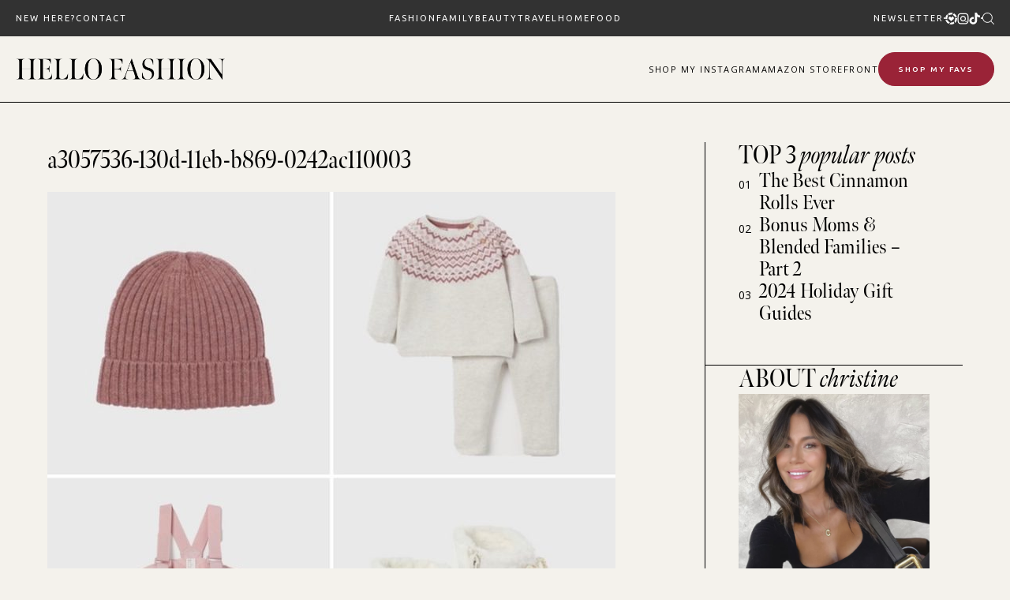

--- FILE ---
content_type: text/css
request_url: https://www.hellofashionblog.com/wp-content/cache/wpfc-minified/m9mkbzqp/66x1p.css
body_size: 320123
content:
.widget-logic-widget-widget-container {
padding: 15px;
}
.widget-logic-widget-widget-content {
margin-top: 10px;
}html {
line-height: 1.15; -webkit-text-size-adjust: 100%; }  body {
margin: 0;
} h1 {
font-size: 2em;
margin: 0.67em 0;
}  hr {
box-sizing: content-box; height: 0; overflow: visible; } pre {
font-family: monospace, monospace; font-size: 1em; }  a {
background-color: transparent;
} abbr[title] {
border-bottom: none; text-decoration: underline; text-decoration: underline dotted; } b,
strong {
font-weight: bolder;
} code,
kbd,
samp {
font-family: monospace, monospace; font-size: 1em; } small {
font-size: 80%;
} sub,
sup {
font-size: 75%;
line-height: 0;
position: relative;
vertical-align: baseline;
}
sub {
bottom: -0.25em;
}
sup {
top: -0.5em;
}  img {
border-style: none;
}  button,
input,
optgroup,
select,
textarea {
font-family: inherit; font-size: 100%; line-height: 1.15; margin: 0; } button,
input { overflow: visible;
} button,
select { text-transform: none;
} button,
[type=button],
[type=reset],
[type=submit] {
-webkit-appearance: button;
} button::-moz-focus-inner,
[type=button]::-moz-focus-inner,
[type=reset]::-moz-focus-inner,
[type=submit]::-moz-focus-inner {
border-style: none;
padding: 0;
} button:-moz-focusring,
[type=button]:-moz-focusring,
[type=reset]:-moz-focusring,
[type=submit]:-moz-focusring {
outline: 1px dotted ButtonText;
} fieldset {
padding: 0.35em 0.75em 0.625em;
} legend {
box-sizing: border-box; color: inherit; display: table; max-width: 100%; padding: 0; white-space: normal; } progress {
vertical-align: baseline;
} textarea {
overflow: auto;
} [type=checkbox],
[type=radio] {
box-sizing: border-box; padding: 0; } [type=number]::-webkit-inner-spin-button,
[type=number]::-webkit-outer-spin-button {
height: auto;
} [type=search] {
-webkit-appearance: textfield; outline-offset: -2px; } [type=search]::-webkit-search-decoration {
-webkit-appearance: none;
} ::-webkit-file-upload-button {
-webkit-appearance: button; font: inherit; }  details {
display: block;
} summary {
display: list-item;
}  template {
display: none;
} [hidden] {
display: none;
} body,
button,
input,
select,
optgroup,
textarea {
color: #404040;
font-family: sans-serif;
font-size: 16px;
font-size: 1rem;
line-height: 1.5;
}
h1, h2, h3, h4, h5, h6 {
clear: both;
}
p {
margin-bottom: 1.5em;
}
dfn, cite, em, i {
font-style: italic;
}
blockquote {
margin: 0 1.5em;
}
address {
margin: 0 0 1.5em;
}
pre {
background: #eee;
font-family: "Courier 10 Pitch", Courier, monospace;
font-size: 15px;
font-size: 0.9375rem;
line-height: 1.6;
margin-bottom: 1.6em;
max-width: 100%;
overflow: auto;
padding: 1.6em;
}
code, kbd, tt, var {
font-family: Monaco, Consolas, "Andale Mono", "DejaVu Sans Mono", monospace;
font-size: 15px;
font-size: 0.9375rem;
}
abbr, acronym {
border-bottom: 1px dotted #666;
cursor: help;
}
mark, ins {
background: #fff9c0;
text-decoration: none;
}
big {
font-size: 125%;
} html {
box-sizing: border-box;
}
*,
*:before,
*:after { box-sizing: inherit;
}
body {
background: #fff; }
hr {
background-color: #ccc;
border: 0;
height: 1px;
margin-bottom: 1.5em;
}
ul, ol {
margin: 0 0 1.5em 3em;
}
ul {
list-style: disc;
}
ol {
list-style: decimal;
}
li > ul,
li > ol {
margin-bottom: 0;
margin-left: 1.5em;
}
dt {
font-weight: bold;
}
dd {
margin: 0 1.5em 1.5em;
}
img {
height: auto; max-width: 100%; }
figure {
margin: 1em 0; }
table {
margin: 0 0 1.5em;
width: 100%;
} button,
input[type=button],
input[type=reset],
input[type=submit] {
border: 1px solid;
border-color: #ccc #ccc #bbb;
border-radius: 3px;
background: #e6e6e6;
color: rgba(0, 0, 0, 0.8);
font-size: 12px;
font-size: 0.75rem;
line-height: 1;
padding: 0.6em 1em 0.4em;
}
button:hover,
input[type=button]:hover,
input[type=reset]:hover,
input[type=submit]:hover {
border-color: #ccc #bbb #aaa;
}
button:active, button:focus,
input[type=button]:active,
input[type=button]:focus,
input[type=reset]:active,
input[type=reset]:focus,
input[type=submit]:active,
input[type=submit]:focus {
border-color: #aaa #bbb #bbb;
}
input[type=text],
input[type=email],
input[type=url],
input[type=password],
input[type=search],
input[type=number],
input[type=tel],
input[type=range],
input[type=date],
input[type=month],
input[type=week],
input[type=time],
input[type=datetime],
input[type=datetime-local],
input[type=color],
textarea {
color: #666;
border: 1px solid #ccc;
border-radius: 3px;
padding: 3px;
}
input[type=text]:focus,
input[type=email]:focus,
input[type=url]:focus,
input[type=password]:focus,
input[type=search]:focus,
input[type=number]:focus,
input[type=tel]:focus,
input[type=range]:focus,
input[type=date]:focus,
input[type=month]:focus,
input[type=week]:focus,
input[type=time]:focus,
input[type=datetime]:focus,
input[type=datetime-local]:focus,
input[type=color]:focus,
textarea:focus {
color: #111;
}
select {
border: 1px solid #ccc;
}
textarea {
width: 100%;
}  a {
color: royalblue;
}
a:visited {
color: purple;
}
a:hover, a:focus, a:active {
color: midnightblue;
}
a:focus {
outline: thin dotted;
}
a:hover, a:active {
outline: 0;
} .main-navigation {
clear: both;
display: block;
float: left;
width: 100%;
}
.main-navigation ul {
display: none;
list-style: none;
margin: 0;
padding-left: 0;
}
.main-navigation ul ul {
box-shadow: 0 3px 3px rgba(0, 0, 0, 0.2);
float: left;
position: absolute;
top: 100%;
left: -999em;
z-index: 99999;
}
.main-navigation ul ul ul {
left: -999em;
top: 0;
}
.main-navigation ul ul li:hover > ul, .main-navigation ul ul li.focus > ul {
left: 100%;
}
.main-navigation ul ul a {
width: 200px;
}
.main-navigation ul li:hover > ul,
.main-navigation ul li.focus > ul {
left: auto;
}
.main-navigation li {
float: left;
position: relative;
}
.main-navigation a {
display: block;
text-decoration: none;
} .menu-toggle,
.main-navigation.toggled ul {
display: block;
}
@media screen and (min-width: 768px) {
.menu-toggle {
display: none;
}
.main-navigation ul {
display: block;
}
}
.site-main .comment-navigation,
.site-main .posts-navigation,
.site-main .post-navigation {
margin: 0 0 1.5em;
overflow: hidden;
}
.comment-navigation .nav-previous,
.posts-navigation .nav-previous,
.post-navigation .nav-previous {
float: left;
width: 50%;
}
.comment-navigation .nav-next,
.posts-navigation .nav-next,
.post-navigation .nav-next {
float: right;
text-align: right;
width: 50%;
}  .screen-reader-text {
border: 0;
clip: rect(1px, 1px, 1px, 1px);
clip-path: inset(50%);
height: 1px;
margin: -1px;
overflow: hidden;
padding: 0;
position: absolute !important;
width: 1px;
word-wrap: normal !important; }
.screen-reader-text:focus {
background-color: #f1f1f1;
border-radius: 3px;
box-shadow: 0 0 2px 2px rgba(0, 0, 0, 0.6);
clip: auto !important;
clip-path: none;
color: #21759b;
display: block;
font-size: 14px;
font-size: 0.875rem;
font-weight: bold;
height: auto;
left: 5px;
line-height: normal;
padding: 15px 23px 14px;
text-decoration: none;
top: 5px;
width: auto;
z-index: 100000; } #content[tabindex="-1"]:focus {
outline: 0;
} .alignleft {
display: inline;
float: left;
margin-right: 1.5em;
}
.alignright {
display: inline;
float: right;
margin-left: 1.5em;
}
.aligncenter {
clear: both;
display: block;
margin-left: auto;
margin-right: auto;
} .clear:before,
.clear:after,
.entry-content:before,
.entry-content:after,
.comment-content:before,
.comment-content:after,
.site-header:before,
.site-header:after,
.site-content:before,
.site-content:after,
.site-footer:before,
.site-footer:after {
content: "";
display: table;
table-layout: fixed;
}
.clear:after,
.entry-content:after,
.comment-content:after,
.site-header:after,
.site-content:after,
.site-footer:after {
clear: both;
} .widget {
margin: 0 0 1.5em; }
.widget select {
max-width: 100%;
}  .sticky {
display: block;
}
.post,
.page {
margin: 0 0 1.5em;
}
.updated:not(.published) {
display: none;
}
.page-content,
.entry-content,
.entry-summary {
margin: 1.5em 0 0;
}
.page-links {
clear: both;
margin: 0 0 1.5em;
} .comment-content a {
word-wrap: break-word;
}
.bypostauthor {
display: block;
}  .infinite-scroll .posts-navigation,
.infinite-scroll.neverending .site-footer { display: none;
} .infinity-end.neverending .site-footer {
display: block;
} .page-content .wp-smiley,
.entry-content .wp-smiley,
.comment-content .wp-smiley {
border: none;
margin-bottom: 0;
margin-top: 0;
padding: 0;
} embed,
iframe,
object {
max-width: 100%;
} .custom-logo-link {
display: inline-block;
} .wp-caption {
margin-bottom: 1.5em;
max-width: 100%;
}
.wp-caption img[class*=wp-image-] {
display: block;
margin-left: auto;
margin-right: auto;
}
.wp-caption .wp-caption-text {
margin: 0.8075em 0;
}
.wp-caption-text {
text-align: center;
} .gallery {
margin-bottom: 1.5em;
}
.gallery-item {
display: inline-block;
text-align: center;
vertical-align: top;
width: 100%;
}
.gallery-columns-2 .gallery-item {
max-width: 50%;
}
.gallery-columns-3 .gallery-item {
max-width: 33.33%;
}
.gallery-columns-4 .gallery-item {
max-width: 25%;
}
.gallery-columns-5 .gallery-item {
max-width: 20%;
}
.gallery-columns-6 .gallery-item {
max-width: 16.66%;
}
.gallery-columns-7 .gallery-item {
max-width: 14.28%;
}
.gallery-columns-8 .gallery-item {
max-width: 12.5%;
}
.gallery-columns-9 .gallery-item {
max-width: 11.11%;
}
.gallery-caption {
display: block;
}    @font-face {
font-family: "Moderat";
src: url(//www.hellofashionblog.com/wp-content/themes/smash_theme/fonts/Moderat Light.eot); src: url(//www.hellofashionblog.com/wp-content/themes/smash_theme/fonts/Moderat Light.eot?#iefix) format("embedded-opentype"), url(//www.hellofashionblog.com/wp-content/themes/smash_theme/fonts/Moderat Light.woff) format("woff"), url(//www.hellofashionblog.com/wp-content/themes/smash_theme/fonts/Moderat Light.ttf) format("truetype"), url(//www.hellofashionblog.com/wp-content/themes/smash_theme/fonts/Moderat Light.svg#svgFontName) format("svg"); }
@font-face {
font-family: "BonVivant";
src: url(//www.hellofashionblog.com/wp-content/themes/smash_theme/fonts/BonVivant.eot); src: url(//www.hellofashionblog.com/wp-content/themes/smash_theme/fonts/BonVivant.eot?#iefix) format("embedded-opentype"), url(//www.hellofashionblog.com/wp-content/themes/smash_theme/fonts/BonVivant.woff) format("woff"), url(//www.hellofashionblog.com/wp-content/themes/smash_theme/fonts/BonVivant.ttf) format("truetype"), url(//www.hellofashionblog.com/wp-content/themes/smash_theme/fonts/BonVivant.svg#svgFontName) format("svg"); }
.page-nav.inline .page-nav-label {
font-family: "BonVivant", serif;
font-weight: 100;
}
.main-title, h6, h5, h4, #faq-module .page-faq-wrapper .faq-col .faq-item .faq-title, .shop-widget .shop-widget-title, .featured-posts-widget .featured-posts-widget-title, .archive-widget .archive-widget-title, .about-widget .about-widget-title, #secondary .widget .widget-title, h3, h2, h1 {
font-family: "meno-banner-condensed", serif;
font-weight: 100;
line-height: 1.5em;
margin: 0;
}
h1 {
font-size: 32px;
}
h2 {
font-size: 28px;
}
#faq-module .page-faq-wrapper .faq-col .faq-item .faq-title, .shop-widget .shop-widget-title, .featured-posts-widget .featured-posts-widget-title, .archive-widget .archive-widget-title, .about-widget .about-widget-title, #secondary .widget .widget-title, h3 {
font-size: 24px;
}
h4 {
font-size: 18px;
}
h5 {
font-size: 16px;
}
h6 {
font-size: 16px;
}
.main-title {
font-family: "meno-banner-condensed", serif;
font-size: 40px;
}
.product .product-wrap .product-body .product-title, .product .product-wrap .product-body .product-brand {
font-family: "BonVivant", serif;
font-style: italic;
}
#more_posts .post-grid-title-wrap .post-grid-title, #load_more_posts .post-grid-title-wrap .post-grid-title, #ltki_wrapper .ltki-container .ltki-header .ltki-header-col h3.ltki-title, .image-links-wrapper .image-links-container .image-links-title, .featured-snapshots-wrapper .featured-snapshots-container .featured-snapshots-header .featured-snapshots-title, #faq-module .page-faq-header .page-faq-title, .subscribe-widget .subscribe-widget-title, .shop-widget .shop-widget-title, .featured-posts-widget .featured-posts-widget-title, .archive-widget .archive-widget-title, .about-widget .about-widget-title, .page-nav h2.page-nav-title, #discounts_page .discounts-header .discounts-title, #about_page .about-outer .about-inner .about-body .page-title, article.page .entry-title, body.archive .page-header .page-title, #archive_page .archive-title, #secondary .widget .widget-title {
font-size: 42px;
line-height: 46px;
text-transform: uppercase;
}
#more_posts .post-grid-title-wrap .post-grid-title span, #load_more_posts .post-grid-title-wrap .post-grid-title span, #ltki_wrapper .ltki-container .ltki-header .ltki-header-col h3.ltki-title span, .image-links-wrapper .image-links-container .image-links-title span, .featured-snapshots-wrapper .featured-snapshots-container .featured-snapshots-header .featured-snapshots-title span, #faq-module .page-faq-header .page-faq-title span, .subscribe-widget .subscribe-widget-title span, .shop-widget .shop-widget-title span, .featured-posts-widget .featured-posts-widget-title span, .archive-widget .archive-widget-title span, .about-widget .about-widget-title span, .page-nav h2.page-nav-title span, #discounts_page .discounts-header .discounts-title span, #about_page .about-outer .about-inner .about-body .page-title span, article.page .entry-title span, body.archive .page-header .page-title span, #archive_page .archive-title span, #secondary .widget .widget-title span {
font-family: "meno-banner-condensed", serif;
font-style: italic;
text-transform: lowercase;
}
@media screen and (max-width: 600px) {
#more_posts .post-grid-title-wrap .post-grid-title, #load_more_posts .post-grid-title-wrap .post-grid-title, #ltki_wrapper .ltki-container .ltki-header .ltki-header-col h3.ltki-title, .image-links-wrapper .image-links-container .image-links-title, .featured-snapshots-wrapper .featured-snapshots-container .featured-snapshots-header .featured-snapshots-title, #faq-module .page-faq-header .page-faq-title, .subscribe-widget .subscribe-widget-title, .shop-widget .shop-widget-title, .featured-posts-widget .featured-posts-widget-title, .archive-widget .archive-widget-title, .about-widget .about-widget-title, .page-nav h2.page-nav-title, #discounts_page .discounts-header .discounts-title, #about_page .about-outer .about-inner .about-body .page-title, article.page .entry-title, body.archive .page-header .page-title, #archive_page .archive-title, #secondary .widget .widget-title {
font-size: 36px;
text-align: center;
width: 100%;
}
}
.image-links-wrapper .image-links-container .image-links-grid .image-link .image-link-image, .image-links-wrapper .image-links-container .image-links-grid .image-link, #footer_blocks a, #faq-module .page-faq-wrapper .faq-col .faq-item .faq-text, #circle_links .circle-links-slider, .page-nav.side-nav .page-menu-container .page-menu li .menu-drop .menu-drop-trigger, .page-nav .page-menu-container .page-menu li .menu-drop .menu-drop-trigger, .menu-has-drop-posts .posts-drop .dropdown-banner-wrapper .dropdown-block-right .drop-post .drop-post-image, .post-products-wrap .post-products, .shop-highlights-image .shop-dot-wrapper .shop-dot-product, .fixed-search, #cta_blocks .cta-block .cta-wrap, #masthead, .smash-tabbed-wrapper .smash-tabbed-content .smash-tab-content, .alm-btn-wrap .alm-load-more-btn span, .animate-right > .icon, .animate-right > *, .share-icons .social-share .social-share-inner.fade-share > .fade, .product .product-wrap .product-image > .fade, .post-block .post-block-image > .fade, .product .product-wrap .product-image-wrap > .fade, #footer_blocks .footer-blocks-container .footer-block.footer-menus .footer-menu-wrapper .menu-container .menu li .sub-menu, #snapshots_loop .snapshots-wrapper .snapshots-header .snapshots-menu-container .snapshots-menu li .sub-menu, .page-nav .page-menu-container .page-menu li .sub-menu, #more_nav #category_menu li .sub-menu, .mobile-nav-outer .mobile-nav-body #mobile_menu_container_bottom #mobile_menu_bottom li .sub-menu, .mobile-nav-outer .mobile-nav-body .menu-container .mobile-menu li .sub-menu, .icons-nav .menu li .sub-menu, #colophon #footer_menu li .sub-menu, .brand-bar .menu li .sub-menu, #masthead .header-block .header-block-inner .menu-container .menu li .sub-menu, #colophon a, .mobile-nav-outer a, #colophon .mobile-nav-outer a, #masthead a, a.nav-link, #hero_slider .hero-slide .hero-image .hero-body .hero-cta, .post-block.centered .post-item-body .post-block-cat, a.white-link, .share-icons .social-share .share a, .share-icons .social-share .share, a.share-icon, #shop_page .products-grid-wrapper .product-grid-item .flex-col .product-title, #shop_page .products-grid-wrapper .product-grid-item .flex-col .product-brand, .entry-footer a, a.alt-link, a, .home-post .home-post-inner .home-post-content .home-post-content-inner .home-post-cta, .quick-links a, .post-block .post-item-body .post-block-link, #about_page .about-outer .about-inner .about-body ul li a, article.post .quick-links a,
article.snapshot .quick-links a, p a, p li a {
-webkit-transition: all 500ms ease;
-moz-transition: all 500ms ease;
-o-transition: all 500ms ease;
transition: all 500ms ease;
}
.home-post .home-post-inner .home-post-content .home-post-content-inner .home-post-cta, .quick-links a, .post-block .post-item-body .post-block-link, #about_page .about-outer .about-inner .about-body ul li a, article.post .quick-links a,
article.snapshot .quick-links a, p a, p li a {
color: #000000;
outline: none;
text-decoration: none;
}
.home-post .home-post-inner .home-post-content .home-post-content-inner .home-post-cta .icon, .quick-links a .icon, .post-block .post-item-body .post-block-link .icon, #about_page .about-outer .about-inner .about-body ul li a .icon, article.post .quick-links a .icon,
article.snapshot .quick-links a .icon, p a .icon {
-webkit-transition: unset;
-moz-transition: unset;
-o-transition: unset;
transition: unset;
}
.home-post .home-post-inner .home-post-content .home-post-content-inner .home-post-cta:focus, .quick-links a:focus, .post-block .post-item-body .post-block-link:focus, #about_page .about-outer .about-inner .about-body ul li a:focus, article.post .quick-links a:focus,
article.snapshot .quick-links a:focus, p a:focus, .home-post .home-post-inner .home-post-content .home-post-content-inner .home-post-cta:active, .quick-links a:active, .post-block .post-item-body .post-block-link:active, #about_page .about-outer .about-inner .about-body ul li a:active, article.post .quick-links a:active,
article.snapshot .quick-links a:active, p a:active, .home-post .home-post-inner .home-post-content .home-post-content-inner .home-post-cta:visited, .quick-links a:visited, .post-block .post-item-body .post-block-link:visited, #about_page .about-outer .about-inner .about-body ul li a:visited, article.post .quick-links a:visited,
article.snapshot .quick-links a:visited, p a:visited {
color: #000000;
}
.home-post .home-post-inner .home-post-content .home-post-content-inner .home-post-cta:hover, .quick-links a:hover, .post-block .post-item-body .post-block-link:hover, #about_page .about-outer .about-inner .about-body ul li a:hover, article.post .quick-links a:hover,
article.snapshot .quick-links a:hover, p a:hover {
cursor: pointer;
color: #4e4e4e;
text-decoration: underline;
text-underline-offset: 5px;
}
.share-icons .social-share .share a, .share-icons .social-share .share, a.share-icon, #shop_page .products-grid-wrapper .product-grid-item .flex-col .product-title, #shop_page .products-grid-wrapper .product-grid-item .flex-col .product-brand, .entry-footer a, a.alt-link, a {
color: #000000;
outline: none;
text-decoration: none;
}
.share-icons .social-share .share .icon, #shop_page .products-grid-wrapper .product-grid-item .flex-col .product-title .icon, #shop_page .products-grid-wrapper .product-grid-item .flex-col .product-brand .icon, a .icon {
-webkit-transition: unset;
-moz-transition: unset;
-o-transition: unset;
transition: unset;
}
.share-icons .social-share .share a:focus, .share-icons .social-share .share:focus, #shop_page .products-grid-wrapper .product-grid-item .flex-col .product-title:focus, #shop_page .products-grid-wrapper .product-grid-item .flex-col .product-brand:focus, a:focus, .share-icons .social-share .share a:active, .share-icons .social-share .share:active, #shop_page .products-grid-wrapper .product-grid-item .flex-col .product-title:active, #shop_page .products-grid-wrapper .product-grid-item .flex-col .product-brand:active, a:active, .share-icons .social-share .share a:visited, .share-icons .social-share .share:visited, #shop_page .products-grid-wrapper .product-grid-item .flex-col .product-title:visited, #shop_page .products-grid-wrapper .product-grid-item .flex-col .product-brand:visited, a:visited {
color: #000000;
}
.share-icons .social-share .share a:hover, .share-icons .social-share .share:hover, #shop_page .products-grid-wrapper .product-grid-item .flex-col .product-title:hover, #shop_page .products-grid-wrapper .product-grid-item .flex-col .product-brand:hover, a:hover {
cursor: pointer;
color: #000000;
}
a.white-link {
color: #ffffff;
outline: none;
text-decoration: none;
}
a.white-link .icon {
-webkit-transition: unset;
-moz-transition: unset;
-o-transition: unset;
transition: unset;
}
a.white-link:focus, a.white-link:active, a.white-link:visited {
color: #ffffff;
}
a.white-link:hover {
cursor: pointer;
color: #000000;
}
#ltki_wrapper .ltki-container .ltki-header .ltki-handle {
text-transform: uppercase;
font-size: 11px;
font-family: "Ubuntu", sans-serif;
font-weight: 500;
letter-spacing: 0.8px;
border-bottom: 1px solid;
}
.product .product-wrap .product-body .product-title, .product .product-wrap .product-body .product-brand {
text-transform: uppercase;
font-size: 11px;
font-family: "Ubuntu", sans-serif;
font-weight: 400;
}
#hero_slider .hero-slide .hero-image .hero-body .hero-cta, .post-block.centered .post-item-body .post-block-cat {
display: inline !important;
position: relative;
color: #000000;
outline: none;
text-decoration: none;
z-index: 1;
position: relative;
z-index: 2;
width: 100%;
width: auto;
background-image: linear-gradient(transparent calc(100% - 18px), #000000 0);
background-repeat: no-repeat;
background-size: 100% 100%;
background-position-y: 12px;
padding-bottom: 0px;
transition: background-position-y 0.25s;
font-family: "Ubuntu", sans-serif;
text-transform: uppercase;
letter-spacing: 1px;
font-size: 12px;
}
#hero_slider .hero-slide .hero-image .hero-body .hero-cta:hover, .post-block.centered .post-item-body .post-block-cat:hover, #hero_slider .hero-slide .hero-image .hero-body .hero-cta a:focus, .post-block.centered .post-item-body .post-block-cat a:focus, #hero_slider .hero-slide .hero-image .hero-body .hero-cta a:active, .post-block.centered .post-item-body .post-block-cat a:active, #hero_slider .hero-slide .hero-image .hero-body .hero-cta a:visited, .post-block.centered .post-item-body .post-block-cat a:visited {
background-position-y: 0;
}
#masthead a, a.nav-link {
color: #ffffff;
outline: none;
text-decoration: none;
}
#masthead a .icon, a.nav-link .icon {
-webkit-transition: unset;
-moz-transition: unset;
-o-transition: unset;
transition: unset;
}
#masthead a:focus, a.nav-link:focus, #masthead a:active, a.nav-link:active, #masthead a:visited, a.nav-link:visited {
color: #ffffff;
}
#masthead a:hover, a.nav-link:hover {
cursor: pointer;
color: #ffffff;
text-decoration: underline;
text-underline-offset: 5px;
}
.mobile-nav-outer a, #colophon .mobile-nav-outer a {
color: #000000;
outline: none;
text-decoration: none;
}
.mobile-nav-outer a .icon, #colophon .mobile-nav-outer a .icon {
-webkit-transition: unset;
-moz-transition: unset;
-o-transition: unset;
transition: unset;
}
.mobile-nav-outer a:focus, #colophon .mobile-nav-outer a:focus, .mobile-nav-outer a:active, #colophon .mobile-nav-outer a:active, .mobile-nav-outer a:visited, #colophon .mobile-nav-outer a:visited {
color: #000000;
}
.mobile-nav-outer a:hover, #colophon .mobile-nav-outer a:hover {
cursor: pointer;
color: #000000;
}
#colophon a {
color: #707070;
outline: none;
text-decoration: none;
}
#colophon a .icon {
-webkit-transition: unset;
-moz-transition: unset;
-o-transition: unset;
transition: unset;
}
#colophon a:focus, #colophon a:active, #colophon a:visited {
color: #707070;
}
#colophon a:hover {
cursor: pointer;
color: #ffffff;
}
#footer_blocks .footer-blocks-container .footer-block.footer-menus .footer-menu-wrapper .menu-container .menu, #snapshots_loop .snapshots-wrapper .snapshots-header .snapshots-menu-container .snapshots-menu, .page-nav .page-menu-container .page-menu, #more_nav #category_menu, .mobile-nav-outer .mobile-nav-body #mobile_menu_container_bottom #mobile_menu_bottom, .mobile-nav-outer .mobile-nav-body .menu-container .mobile-menu, .icons-nav .menu, #colophon #footer_menu, .brand-bar .menu, #masthead .header-block .header-block-inner .menu-container .menu {
display: -webkit-flex;
display: flex;
text-transform: uppercase;
margin: 0;
padding: 0;
text-align: center;
list-style: none;
column-gap: 2em;
row-gap: 1em;
}
#footer_blocks .footer-blocks-container .footer-block.footer-menus .footer-menu-wrapper .menu-container .menu li, #snapshots_loop .snapshots-wrapper .snapshots-header .snapshots-menu-container .snapshots-menu li, .page-nav .page-menu-container .page-menu li, #more_nav #category_menu li, .mobile-nav-outer .mobile-nav-body #mobile_menu_container_bottom #mobile_menu_bottom li, .mobile-nav-outer .mobile-nav-body .menu-container .mobile-menu li, .icons-nav .menu li, #colophon #footer_menu li, .brand-bar .menu li, #masthead .header-block .header-block-inner .menu-container .menu li {
display: -webkit-flex !important;
display: flex !important;
flex-direction: column !important;
-webkit-flex-direction: column !important;
align-items: center !important;
-webkit-align-items: center !important;
justify-content: center !important;
-webkit-justify-content: center !important;
position: relative;
float: none;
padding: 0;
white-space: nowrap;
}
#footer_blocks .footer-blocks-container .footer-block.footer-menus .footer-menu-wrapper .menu-container .menu li .sub-menu, #snapshots_loop .snapshots-wrapper .snapshots-header .snapshots-menu-container .snapshots-menu li .sub-menu, .page-nav .page-menu-container .page-menu li .sub-menu, #more_nav #category_menu li .sub-menu, .mobile-nav-outer .mobile-nav-body #mobile_menu_container_bottom #mobile_menu_bottom li .sub-menu, .mobile-nav-outer .mobile-nav-body .menu-container .mobile-menu li .sub-menu, .icons-nav .menu li .sub-menu, #colophon #footer_menu li .sub-menu, .brand-bar .menu li .sub-menu, #masthead .header-block .header-block-inner .menu-container .menu li .sub-menu {
display: -webkit-flex !important;
display: flex !important;
flex-direction: column !important;
-webkit-flex-direction: column !important;
align-items: center !important;
-webkit-align-items: center !important;
justify-content: center !important;
-webkit-justify-content: center !important;
row-gap: 10px;
position: absolute;
opacity: 0;
visibility: hidden;
margin: 0;
list-style: none;
top: 100%;
text-align: left;
padding: 10px;
background: #323232;
white-space: nowrap;
box-shadow: unset;
z-index: 100;
}
#footer_blocks .footer-blocks-container .footer-block.footer-menus .footer-menu-wrapper .menu-container .menu li .sub-menu li > .sub-menu, #snapshots_loop .snapshots-wrapper .snapshots-header .snapshots-menu-container .snapshots-menu li .sub-menu li > .sub-menu, .page-nav .page-menu-container .page-menu li .sub-menu li > .sub-menu, #more_nav #category_menu li .sub-menu li > .sub-menu, .mobile-nav-outer .mobile-nav-body #mobile_menu_container_bottom #mobile_menu_bottom li .sub-menu li > .sub-menu, .mobile-nav-outer .mobile-nav-body .menu-container .mobile-menu li .sub-menu li > .sub-menu, .icons-nav .menu li .sub-menu li > .sub-menu, #colophon #footer_menu li .sub-menu li > .sub-menu, .brand-bar .menu li .sub-menu li > .sub-menu, #masthead .header-block .header-block-inner .menu-container .menu li .sub-menu li > .sub-menu {
position: absolute;
left: 100%;
top: 0;
margin: 0;
}
@media screen and (max-width: 820px) {
#footer_blocks .footer-blocks-container .footer-block.footer-menus .footer-menu-wrapper .menu-container .menu li .sub-menu li > .sub-menu, #snapshots_loop .snapshots-wrapper .snapshots-header .snapshots-menu-container .snapshots-menu li .sub-menu li > .sub-menu, .page-nav .page-menu-container .page-menu li .sub-menu li > .sub-menu, #more_nav #category_menu li .sub-menu li > .sub-menu, .mobile-nav-outer .mobile-nav-body #mobile_menu_container_bottom #mobile_menu_bottom li .sub-menu li > .sub-menu, .mobile-nav-outer .mobile-nav-body .menu-container .mobile-menu li .sub-menu li > .sub-menu, .icons-nav .menu li .sub-menu li > .sub-menu, #colophon #footer_menu li .sub-menu li > .sub-menu, .brand-bar .menu li .sub-menu li > .sub-menu, #masthead .header-block .header-block-inner .menu-container .menu li .sub-menu li > .sub-menu {
position: unset;
left: unset;
top: unset;
}
}
#footer_blocks .footer-blocks-container .footer-block.footer-menus .footer-menu-wrapper .menu-container .menu li .sub-menu li:hover > .sub-menu, #snapshots_loop .snapshots-wrapper .snapshots-header .snapshots-menu-container .snapshots-menu li .sub-menu li:hover > .sub-menu, .page-nav .page-menu-container .page-menu li .sub-menu li:hover > .sub-menu, #more_nav #category_menu li .sub-menu li:hover > .sub-menu, .mobile-nav-outer .mobile-nav-body #mobile_menu_container_bottom #mobile_menu_bottom li .sub-menu li:hover > .sub-menu, .mobile-nav-outer .mobile-nav-body .menu-container .mobile-menu li .sub-menu li:hover > .sub-menu, .icons-nav .menu li .sub-menu li:hover > .sub-menu, #colophon #footer_menu li .sub-menu li:hover > .sub-menu, .brand-bar .menu li .sub-menu li:hover > .sub-menu, #masthead .header-block .header-block-inner .menu-container .menu li .sub-menu li:hover > .sub-menu {
opacity: 1;
visibility: visible;
}
#footer_blocks .footer-blocks-container .footer-block.footer-menus .footer-menu-wrapper .menu-container .menu li .sub-menu a, #snapshots_loop .snapshots-wrapper .snapshots-header .snapshots-menu-container .snapshots-menu li .sub-menu a, .page-nav .page-menu-container .page-menu li .sub-menu a, #more_nav #category_menu li .sub-menu a, .mobile-nav-outer .mobile-nav-body #mobile_menu_container_bottom #mobile_menu_bottom li .sub-menu a, .mobile-nav-outer .mobile-nav-body .menu-container .mobile-menu li .sub-menu a, .icons-nav .menu li .sub-menu a, #colophon #footer_menu li .sub-menu a, .brand-bar .menu li .sub-menu a, #masthead .header-block .header-block-inner .menu-container .menu li .sub-menu a {
width: auto;
}
#footer_blocks .footer-blocks-container .footer-block.footer-menus .footer-menu-wrapper .menu-container .menu li:hover > .sub-menu, #snapshots_loop .snapshots-wrapper .snapshots-header .snapshots-menu-container .snapshots-menu li:hover > .sub-menu, .page-nav .page-menu-container .page-menu li:hover > .sub-menu, #more_nav #category_menu li:hover > .sub-menu, .mobile-nav-outer .mobile-nav-body #mobile_menu_container_bottom #mobile_menu_bottom li:hover > .sub-menu, .mobile-nav-outer .mobile-nav-body .menu-container .mobile-menu li:hover > .sub-menu, .icons-nav .menu li:hover > .sub-menu, #colophon #footer_menu li:hover > .sub-menu, .brand-bar .menu li:hover > .sub-menu, #masthead .header-block .header-block-inner .menu-container .menu li:hover > .sub-menu {
opacity: 1;
visibility: visible;
}
#footer_blocks .footer-blocks-container .footer-block.footer-menus .footer-menu-wrapper .menu-container .menu li .icon, #snapshots_loop .snapshots-wrapper .snapshots-header .snapshots-menu-container .snapshots-menu li .icon, .page-nav .page-menu-container .page-menu li .icon, #more_nav #category_menu li .icon, .mobile-nav-outer .mobile-nav-body #mobile_menu_container_bottom #mobile_menu_bottom li .icon, .mobile-nav-outer .mobile-nav-body .menu-container .mobile-menu li .icon, .icons-nav .menu li .icon, #colophon #footer_menu li .icon, .brand-bar .menu li .icon, #masthead .header-block .header-block-inner .menu-container .menu li .icon {
position: relative;
top: -1px;
width: 10px;
height: 10px;
margin-left: 4px;
}
#footer_blocks .footer-blocks-container .footer-block.footer-menus .footer-menu-wrapper .menu-container .menu li.menu-item-header > .menu-item-header, #snapshots_loop .snapshots-wrapper .snapshots-header .snapshots-menu-container .snapshots-menu li.menu-item-header > .menu-item-header, .page-nav .page-menu-container .page-menu li.menu-item-header > .menu-item-header, #more_nav #category_menu li.menu-item-header > .menu-item-header, .mobile-nav-outer .mobile-nav-body #mobile_menu_container_bottom #mobile_menu_bottom li.menu-item-header > .menu-item-header, .mobile-nav-outer .mobile-nav-body .menu-container .mobile-menu li.menu-item-header > .menu-item-header, .icons-nav .menu li.menu-item-header > .menu-item-header, #colophon #footer_menu li.menu-item-header > .menu-item-header, .brand-bar .menu li.menu-item-header > .menu-item-header, #masthead .header-block .header-block-inner .menu-container .menu li.menu-item-header > .menu-item-header {
font-weight: bold;
}
#footer_blocks .footer-blocks-container .footer-block.footer-menus .footer-menu-wrapper .menu-container .menu li.menu-item-btn > a, #snapshots_loop .snapshots-wrapper .snapshots-header .snapshots-menu-container .snapshots-menu li.menu-item-btn > a, .page-nav .page-menu-container .page-menu li.menu-item-btn > a, #more_nav #category_menu li.menu-item-btn > a, .mobile-nav-outer .mobile-nav-body #mobile_menu_container_bottom #mobile_menu_bottom li.menu-item-btn > a, .mobile-nav-outer .mobile-nav-body .menu-container .mobile-menu li.menu-item-btn > a, .icons-nav .menu li.menu-item-btn > a, #colophon #footer_menu li.menu-item-btn > a, .brand-bar .menu li.menu-item-btn > a, #masthead .header-block .header-block-inner .menu-container .menu li.menu-item-btn > a {
border-radius: 50px !important;
padding: 5px 20px !important;
}
#footer_blocks .footer-blocks-container .footer-block.footer-menus .footer-menu-wrapper .menu-container .menu li.menu-item-btn > a:hover, #snapshots_loop .snapshots-wrapper .snapshots-header .snapshots-menu-container .snapshots-menu li.menu-item-btn > a:hover, .page-nav .page-menu-container .page-menu li.menu-item-btn > a:hover, #more_nav #category_menu li.menu-item-btn > a:hover, .mobile-nav-outer .mobile-nav-body #mobile_menu_container_bottom #mobile_menu_bottom li.menu-item-btn > a:hover, .mobile-nav-outer .mobile-nav-body .menu-container .mobile-menu li.menu-item-btn > a:hover, .icons-nav .menu li.menu-item-btn > a:hover, #colophon #footer_menu li.menu-item-btn > a:hover, .brand-bar .menu li.menu-item-btn > a:hover, #masthead .header-block .header-block-inner .menu-container .menu li.menu-item-btn > a:hover {
text-decoration: none !important;
}
#footer_blocks .footer-blocks-container .footer-block.footer-menus .footer-menu-wrapper .menu-container .menu > li > .sub-menu, #snapshots_loop .snapshots-wrapper .snapshots-header .snapshots-menu-container .snapshots-menu > li > .sub-menu, .page-nav .page-menu-container .page-menu > li > .sub-menu, #more_nav #category_menu > li > .sub-menu, .mobile-nav-outer .mobile-nav-body #mobile_menu_container_bottom #mobile_menu_bottom > li > .sub-menu, .mobile-nav-outer .mobile-nav-body .menu-container .mobile-menu > li > .sub-menu, .icons-nav .menu > li > .sub-menu, #colophon #footer_menu > li > .sub-menu, .brand-bar .menu > li > .sub-menu, #masthead .header-block .header-block-inner .menu-container .menu > li > .sub-menu {
padding-top: 10px;
}
.container {
width: 85%;
max-width: 960px;
margin: 0 auto !important;
}
.container-sm {
width: 100%;
max-width: 650px;
margin: 0 auto !important;
}
.guides-basic .guide-basic .guide-products, .container-md {
width: 100%;
max-width: 960px;
margin: 0 auto !important;
}
.qa .qa-container, #ltki_wrapper .ltki-container, .image-links-wrapper .image-links-container, .grid-post-titles-wrapper .grid-post-titles-container, .guides-grid, .guides-basic .guide-basic, .menu-has-drop-posts .posts-drop .dropdown-banner-wrapper, #about_page .about-content, #about_page .about-outer .about-inner, #front_page .home-loop-wrapper, #front_page .home-loop-header, .container-lg {
width: 100%;
max-width: 1160px;
margin: 0 auto !important;
}
#more_posts.basic #posts-grid, #load_more_posts.basic #posts-grid, .shop-masonry-links-wrapper .shop-masonry-links-container, .ig-section .ig-container, .featured-snapshots-wrapper .featured-snapshots-container, .tiled-products-wrapper .tiled-products-container, .about-section .about-section-container, .posts-collection .posts-collection-container, #circle_links .circle-links-container, #discounts_page .discounts-container, .post-entry-wrapper, #archive_page .archive-title, .smash-tabbed-wrapper .smash-tabbed-content, .smash-tabbed-wrapper .smash-tabbed-tabs-wrapper, .smash-tabbed-wrapper .smash-tabbed-title, .container-xl {
width: 100%;
max-width: 1260px;
margin: 0 auto !important;
}
#footer_blocks .footer-blocks-container, #contact_page .contact-wrapper, #colophon .site-info {
width: 100%;
max-width: 1440px;
margin: 0 auto !important;
}
.share-icons .social-share .social-share-inner.fade-share > .fade, .product .product-wrap .product-image > .fade, .post-block .post-block-image > .fade, .product .product-wrap .product-image-wrap > .fade {
opacity: 0;
visibility: hidden;
}
.share-icons .social-share .social-share-inner.fade-share:hover > .fade, .product .product-wrap .product-image:hover > .fade, .post-block .post-block-image:hover > .fade, .product .product-wrap .product-image-wrap:hover > .fade {
opacity: 1;
visibility: visible;
}
a.btn, .btn, a.btn-tertiary, .btn-tertiary, .archive-widget .dropdown .dropbtn, a.btn-secondary, .btn-secondary, #subscribe_bar .subscribe-bar-body #mc_embed_signup form #mc_embed_signup_scroll .mc-field-group input[type=submit], .quick-shop .quick-shop-container .quick-shop-products-wrapper .quick-shop-cta, .shop-masonry-links-wrapper .shop-masonry-links-container .shop-masonry-links .shop-masonry-link .shop-masonry-link-text .icon, #ltki_wrapper .ltki-container .ltki-cta, .ig-section .ig-container .ig-feed .ig-cta, .featured-snapshots-wrapper .featured-snapshots-container .featured-snapshots-header .featured-snapshots-cta, .contact-form nf-field input[value=Submit][type=button], .about-section .about-section-container .about-section-body .about-section-ctas .about-cta, .posts-collection .posts-collection-container .collection-post-main .collection-post-main-body .collection-post-main-body-inner .post-products-wrap .post-products-trigger, .posts-collection .posts-collection-container .collection-post-main .collection-post-main-body .collection-post-main-body-inner a.collection-post-main-link, .subscribe-widget .subscribe-widget-text form .mc-field-group input[type=submit], .page-nav.has-btns .page-menu-container .page-menu li a, .page-nav.btns .page-menu-container .page-menu li a, .snapshot .snapshot-body .snapshot-link, #search-modal .modal-box .modal-inner .site-search form input[type=submit], .post-products-wrap .post-products-trigger, .post-block.cat-bg .post-block-cat, .modal[data-trigger=contact-popup] .modal-box .modal-inner form nf-field .nf-field-container input[value=Submit][type=button], .modal #mc-embedded-subscribe-form input[type=submit], .modal .modal-box .modal-inner input[type=button], #instagram_feed .instagram-header, #shop_page .products-grid-cta-wrapper .products-grid-cta, #about_page .about-outer .about-inner .about-body form input[type=submit], #comments input#submit, .alm-btn-wrap .alm-load-more-btn, a.btn-primary, .btn-primary, .basic-search-form.search-button-right .search-fields button, #footer_blocks .footer-blocks-container .footer-block.footer-menus .footer-menu-wrapper .menu-container .menu li.menu-item-btn > a, #snapshots_loop .snapshots-wrapper .snapshots-header .snapshots-menu-container .snapshots-menu li.menu-item-btn > a, .page-nav .page-menu-container .page-menu li.menu-item-btn > a, #more_nav #category_menu li.menu-item-btn > a, .mobile-nav-outer .mobile-nav-body #mobile_menu_container_bottom #mobile_menu_bottom li.menu-item-btn > a, .mobile-nav-outer .mobile-nav-body .menu-container .mobile-menu li.menu-item-btn > a, .icons-nav .menu li.menu-item-btn > a, #colophon #footer_menu li.menu-item-btn > a, .brand-bar .menu li.menu-item-btn > a, #masthead .header-block .header-block-inner .menu-container .menu li.menu-item-btn > a {
display: inline-block !important;
padding: 13px 25px !important;
font-family: "Ubuntu", sans-serif !important;
font-weight: 500 !important;
text-transform: uppercase !important;
letter-spacing: 2px !important;
font-size: 10px !important;
text-align: center !important;
}
.btn:hover, .btn-tertiary:hover, .archive-widget .dropdown .dropbtn:hover, .btn-secondary:hover, #subscribe_bar .subscribe-bar-body #mc_embed_signup form #mc_embed_signup_scroll .mc-field-group input[type=submit]:hover, .quick-shop .quick-shop-container .quick-shop-products-wrapper .quick-shop-cta:hover, .shop-masonry-links-wrapper .shop-masonry-links-container .shop-masonry-links .shop-masonry-link .shop-masonry-link-text .icon:hover, #ltki_wrapper .ltki-container .ltki-cta:hover, .ig-section .ig-container .ig-feed .ig-cta:hover, .featured-snapshots-wrapper .featured-snapshots-container .featured-snapshots-header .featured-snapshots-cta:hover, .contact-form nf-field input[value=Submit][type=button]:hover, .about-section .about-section-container .about-section-body .about-section-ctas .about-cta:hover, .posts-collection .posts-collection-container .collection-post-main .collection-post-main-body .collection-post-main-body-inner .post-products-wrap .post-products-trigger:hover, .posts-collection .posts-collection-container .collection-post-main .collection-post-main-body .collection-post-main-body-inner a.collection-post-main-link:hover, .subscribe-widget .subscribe-widget-text form .mc-field-group input[type=submit]:hover, .page-nav.has-btns .page-menu-container .page-menu li a:hover, .page-nav.btns .page-menu-container .page-menu li a:hover, .snapshot .snapshot-body .snapshot-link:hover, #search-modal .modal-box .modal-inner .site-search form input[type=submit]:hover, .post-products-wrap .post-products-trigger:hover, .post-block.cat-bg .post-block-cat:hover, .modal[data-trigger=contact-popup] .modal-box .modal-inner form nf-field .nf-field-container input[value=Submit][type=button]:hover, .modal #mc-embedded-subscribe-form input[type=submit]:hover, .modal .modal-box .modal-inner input[type=button]:hover, #instagram_feed .instagram-header:hover, #shop_page .products-grid-cta-wrapper .products-grid-cta:hover, #about_page .about-outer .about-inner .about-body form input[type=submit]:hover, #comments input#submit:hover, .alm-btn-wrap .alm-load-more-btn:hover, .btn-primary:hover, .basic-search-form.search-button-right .search-fields button:hover, #footer_blocks .footer-blocks-container .footer-block.footer-menus .footer-menu-wrapper .menu-container .menu li.menu-item-btn > a:hover, #snapshots_loop .snapshots-wrapper .snapshots-header .snapshots-menu-container .snapshots-menu li.menu-item-btn > a:hover, .page-nav .page-menu-container .page-menu li.menu-item-btn > a:hover, #more_nav #category_menu li.menu-item-btn > a:hover, .mobile-nav-outer .mobile-nav-body #mobile_menu_container_bottom #mobile_menu_bottom li.menu-item-btn > a:hover, .mobile-nav-outer .mobile-nav-body .menu-container .mobile-menu li.menu-item-btn > a:hover, .icons-nav .menu li.menu-item-btn > a:hover, #colophon #footer_menu li.menu-item-btn > a:hover, .brand-bar .menu li.menu-item-btn > a:hover, #masthead .header-block .header-block-inner .menu-container .menu li.menu-item-btn > a:hover {
cursor: pointer;
}
.post-block.cat-bg .post-block-cat, a.btn-sm, .btn-sm {
padding: 5px 15px !important;
}
#footer_blocks .footer-blocks-container .footer-block.footer-menus .footer-menu-wrapper .menu-container .menu li.menu-item-btn > a, #snapshots_loop .snapshots-wrapper .snapshots-header .snapshots-menu-container .snapshots-menu li.menu-item-btn > a, .page-nav .page-menu-container .page-menu li.menu-item-btn > a, #more_nav #category_menu li.menu-item-btn > a, .mobile-nav-outer .mobile-nav-body #mobile_menu_container_bottom #mobile_menu_bottom li.menu-item-btn > a, .mobile-nav-outer .mobile-nav-body .menu-container .mobile-menu li.menu-item-btn > a, .icons-nav .menu li.menu-item-btn > a, #colophon #footer_menu li.menu-item-btn > a, .brand-bar .menu li.menu-item-btn > a, #masthead .header-block .header-block-inner .menu-container .menu li.menu-item-btn > a {
background: #9a2337 !important;
border: 1px solid #9a2337 !important;
color: #ffffff !important;
}
#footer_blocks .footer-blocks-container .footer-block.footer-menus .footer-menu-wrapper .menu-container .menu li.menu-item-btn > a a, #snapshots_loop .snapshots-wrapper .snapshots-header .snapshots-menu-container .snapshots-menu li.menu-item-btn > a a, .page-nav .page-menu-container .page-menu li.menu-item-btn > a a, #more_nav #category_menu li.menu-item-btn > a a, .mobile-nav-outer .mobile-nav-body #mobile_menu_container_bottom #mobile_menu_bottom li.menu-item-btn > a a, .mobile-nav-outer .mobile-nav-body .menu-container .mobile-menu li.menu-item-btn > a a, .icons-nav .menu li.menu-item-btn > a a, #colophon #footer_menu li.menu-item-btn > a a, .brand-bar .menu li.menu-item-btn > a a, #masthead .header-block .header-block-inner .menu-container .menu li.menu-item-btn > a a {
color: #ffffff !important;
}
#footer_blocks .footer-blocks-container .footer-block.footer-menus .footer-menu-wrapper .menu-container .menu li.menu-item-btn > a .icon, #snapshots_loop .snapshots-wrapper .snapshots-header .snapshots-menu-container .snapshots-menu li.menu-item-btn > a .icon, .page-nav .page-menu-container .page-menu li.menu-item-btn > a .icon, #more_nav #category_menu li.menu-item-btn > a .icon, .mobile-nav-outer .mobile-nav-body #mobile_menu_container_bottom #mobile_menu_bottom li.menu-item-btn > a .icon, .mobile-nav-outer .mobile-nav-body .menu-container .mobile-menu li.menu-item-btn > a .icon, .icons-nav .menu li.menu-item-btn > a .icon, #colophon #footer_menu li.menu-item-btn > a .icon, .brand-bar .menu li.menu-item-btn > a .icon, #masthead .header-block .header-block-inner .menu-container .menu li.menu-item-btn > a .icon, #footer_blocks .footer-blocks-container .footer-block.footer-menus .footer-menu-wrapper .menu-container .menu li.menu-item-btn > a.icon, #snapshots_loop .snapshots-wrapper .snapshots-header .snapshots-menu-container .snapshots-menu li.menu-item-btn > a.icon, .page-nav .page-menu-container .page-menu li.menu-item-btn > a.icon, #more_nav #category_menu li.menu-item-btn > a.icon, .mobile-nav-outer .mobile-nav-body #mobile_menu_container_bottom #mobile_menu_bottom li.menu-item-btn > a.icon, .mobile-nav-outer .mobile-nav-body .menu-container .mobile-menu li.menu-item-btn > a.icon, .icons-nav .menu li.menu-item-btn > a.icon, #colophon #footer_menu li.menu-item-btn > a.icon, .brand-bar .menu li.menu-item-btn > a.icon, #masthead .header-block .header-block-inner .menu-container .menu li.menu-item-btn > a.icon {
fill: #ffffff !important;
}
#footer_blocks .footer-blocks-container .footer-block.footer-menus .footer-menu-wrapper .menu-container .menu li.menu-item-btn > a:hover, #snapshots_loop .snapshots-wrapper .snapshots-header .snapshots-menu-container .snapshots-menu li.menu-item-btn > a:hover, .page-nav .page-menu-container .page-menu li.menu-item-btn > a:hover, #more_nav #category_menu li.menu-item-btn > a:hover, .mobile-nav-outer .mobile-nav-body #mobile_menu_container_bottom #mobile_menu_bottom li.menu-item-btn > a:hover, .mobile-nav-outer .mobile-nav-body .menu-container .mobile-menu li.menu-item-btn > a:hover, .icons-nav .menu li.menu-item-btn > a:hover, #colophon #footer_menu li.menu-item-btn > a:hover, .brand-bar .menu li.menu-item-btn > a:hover, #masthead .header-block .header-block-inner .menu-container .menu li.menu-item-btn > a:hover {
background: #ffffff !important;
border: 1px solid #9a2337 !important;
color: #9a2337 !important;
}
#footer_blocks .footer-blocks-container .footer-block.footer-menus .footer-menu-wrapper .menu-container .menu li.menu-item-btn > a:hover a, #snapshots_loop .snapshots-wrapper .snapshots-header .snapshots-menu-container .snapshots-menu li.menu-item-btn > a:hover a, .page-nav .page-menu-container .page-menu li.menu-item-btn > a:hover a, #more_nav #category_menu li.menu-item-btn > a:hover a, .mobile-nav-outer .mobile-nav-body #mobile_menu_container_bottom #mobile_menu_bottom li.menu-item-btn > a:hover a, .mobile-nav-outer .mobile-nav-body .menu-container .mobile-menu li.menu-item-btn > a:hover a, .icons-nav .menu li.menu-item-btn > a:hover a, #colophon #footer_menu li.menu-item-btn > a:hover a, .brand-bar .menu li.menu-item-btn > a:hover a, #masthead .header-block .header-block-inner .menu-container .menu li.menu-item-btn > a:hover a {
color: #9a2337 !important;
}
#footer_blocks .footer-blocks-container .footer-block.footer-menus .footer-menu-wrapper .menu-container .menu li.menu-item-btn > a:hover .icon, #snapshots_loop .snapshots-wrapper .snapshots-header .snapshots-menu-container .snapshots-menu li.menu-item-btn > a:hover .icon, .page-nav .page-menu-container .page-menu li.menu-item-btn > a:hover .icon, #more_nav #category_menu li.menu-item-btn > a:hover .icon, .mobile-nav-outer .mobile-nav-body #mobile_menu_container_bottom #mobile_menu_bottom li.menu-item-btn > a:hover .icon, .mobile-nav-outer .mobile-nav-body .menu-container .mobile-menu li.menu-item-btn > a:hover .icon, .icons-nav .menu li.menu-item-btn > a:hover .icon, #colophon #footer_menu li.menu-item-btn > a:hover .icon, .brand-bar .menu li.menu-item-btn > a:hover .icon, #masthead .header-block .header-block-inner .menu-container .menu li.menu-item-btn > a:hover .icon {
fill: #9a2337 !important;
}
#subscribe_bar .subscribe-bar-body #mc_embed_signup form #mc_embed_signup_scroll .mc-field-group input[type=submit], .quick-shop .quick-shop-container .quick-shop-products-wrapper .quick-shop-cta, .shop-masonry-links-wrapper .shop-masonry-links-container .shop-masonry-links .shop-masonry-link .shop-masonry-link-text .icon, #ltki_wrapper .ltki-container .ltki-cta, .ig-section .ig-container .ig-feed .ig-cta, .featured-snapshots-wrapper .featured-snapshots-container .featured-snapshots-header .featured-snapshots-cta, .contact-form nf-field input[value=Submit][type=button], .about-section .about-section-container .about-section-body .about-section-ctas .about-cta, .posts-collection .posts-collection-container .collection-post-main .collection-post-main-body .collection-post-main-body-inner .post-products-wrap .post-products-trigger, .posts-collection .posts-collection-container .collection-post-main .collection-post-main-body .collection-post-main-body-inner a.collection-post-main-link, .subscribe-widget .subscribe-widget-text form .mc-field-group input[type=submit], .page-nav.has-btns .page-menu-container .page-menu li a, .page-nav.btns .page-menu-container .page-menu li a, .snapshot .snapshot-body .snapshot-link, #search-modal .modal-box .modal-inner .site-search form input[type=submit], .post-products-wrap .post-products-trigger, .post-block.cat-bg .post-block-cat, .modal[data-trigger=contact-popup] .modal-box .modal-inner form nf-field .nf-field-container input[value=Submit][type=button], .modal #mc-embedded-subscribe-form input[type=submit], .modal .modal-box .modal-inner input[type=button], #instagram_feed .instagram-header, #shop_page .products-grid-cta-wrapper .products-grid-cta, #about_page .about-outer .about-inner .about-body form input[type=submit], #comments input#submit, .alm-btn-wrap .alm-load-more-btn, a.btn-primary, .btn-primary, .basic-search-form.search-button-right .search-fields button {
background: #323232 !important;
border: 1px solid #323232 !important;
color: #ffffff !important;
}
#subscribe_bar .subscribe-bar-body #mc_embed_signup form #mc_embed_signup_scroll .mc-field-group input[type=submit] a, .quick-shop .quick-shop-container .quick-shop-products-wrapper .quick-shop-cta a, .shop-masonry-links-wrapper .shop-masonry-links-container .shop-masonry-links .shop-masonry-link .shop-masonry-link-text .icon a, #ltki_wrapper .ltki-container .ltki-cta a, .ig-section .ig-container .ig-feed .ig-cta a, .featured-snapshots-wrapper .featured-snapshots-container .featured-snapshots-header .featured-snapshots-cta a, .contact-form nf-field input[value=Submit][type=button] a, .about-section .about-section-container .about-section-body .about-section-ctas .about-cta a, .posts-collection .posts-collection-container .collection-post-main .collection-post-main-body .collection-post-main-body-inner .post-products-wrap .post-products-trigger a, .posts-collection .posts-collection-container .collection-post-main .collection-post-main-body .collection-post-main-body-inner a.collection-post-main-link a, .subscribe-widget .subscribe-widget-text form .mc-field-group input[type=submit] a, .page-nav.has-btns .page-menu-container .page-menu li a a, .page-nav.btns .page-menu-container .page-menu li a a, .snapshot .snapshot-body .snapshot-link a, #search-modal .modal-box .modal-inner .site-search form input[type=submit] a, .post-products-wrap .post-products-trigger a, .post-block.cat-bg .post-block-cat a, .modal[data-trigger=contact-popup] .modal-box .modal-inner form nf-field .nf-field-container input[value=Submit][type=button] a, .modal #mc-embedded-subscribe-form input[type=submit] a, .modal .modal-box .modal-inner input[type=button] a, #instagram_feed .instagram-header a, #shop_page .products-grid-cta-wrapper .products-grid-cta a, #about_page .about-outer .about-inner .about-body form input[type=submit] a, #comments input#submit a, .alm-btn-wrap .alm-load-more-btn a, .btn-primary a, .basic-search-form.search-button-right .search-fields button a {
color: #ffffff !important;
}
#subscribe_bar .subscribe-bar-body #mc_embed_signup form #mc_embed_signup_scroll .mc-field-group input[type=submit] .icon, .quick-shop .quick-shop-container .quick-shop-products-wrapper .quick-shop-cta .icon, #ltki_wrapper .ltki-container .ltki-cta .icon, .ig-section .ig-container .ig-feed .ig-cta .icon, .featured-snapshots-wrapper .featured-snapshots-container .featured-snapshots-header .featured-snapshots-cta .icon, .contact-form nf-field input[value=Submit][type=button] .icon, .about-section .about-section-container .about-section-body .about-section-ctas .about-cta .icon, .posts-collection .posts-collection-container .collection-post-main .collection-post-main-body .collection-post-main-body-inner .post-products-wrap .post-products-trigger .icon, .posts-collection .posts-collection-container .collection-post-main .collection-post-main-body .collection-post-main-body-inner a.collection-post-main-link .icon, .subscribe-widget .subscribe-widget-text form .mc-field-group input[type=submit] .icon, .page-nav.has-btns .page-menu-container .page-menu li a .icon, .page-nav.btns .page-menu-container .page-menu li a .icon, .snapshot .snapshot-body .snapshot-link .icon, #search-modal .modal-box .modal-inner .site-search form input[type=submit] .icon, .post-products-wrap .post-products-trigger .icon, .post-block.cat-bg .post-block-cat .icon, .modal[data-trigger=contact-popup] .modal-box .modal-inner form nf-field .nf-field-container input[value=Submit][type=button] .icon, .modal #mc-embedded-subscribe-form input[type=submit] .icon, .modal .modal-box .modal-inner input[type=button] .icon, #instagram_feed .instagram-header .icon, #shop_page .products-grid-cta-wrapper .products-grid-cta .icon, #about_page .about-outer .about-inner .about-body form input[type=submit] .icon, #comments input#submit .icon, .alm-btn-wrap .alm-load-more-btn .icon, .btn-primary .icon, .basic-search-form.search-button-right .search-fields button .icon, #subscribe_bar .subscribe-bar-body #mc_embed_signup form #mc_embed_signup_scroll .mc-field-group input.icon[type=submit], .quick-shop .quick-shop-container .quick-shop-products-wrapper .icon.quick-shop-cta, .shop-masonry-links-wrapper .shop-masonry-links-container .shop-masonry-links .shop-masonry-link .shop-masonry-link-text .icon, #ltki_wrapper .ltki-container .icon.ltki-cta, .ig-section .ig-container .ig-feed .icon.ig-cta, .featured-snapshots-wrapper .featured-snapshots-container .featured-snapshots-header .icon.featured-snapshots-cta, .contact-form nf-field input.icon[value=Submit][type=button], .about-section .about-section-container .about-section-body .about-section-ctas .icon.about-cta, .posts-collection .posts-collection-container .collection-post-main .collection-post-main-body .collection-post-main-body-inner .post-products-wrap .icon.post-products-trigger, .posts-collection .posts-collection-container .collection-post-main .collection-post-main-body .collection-post-main-body-inner a.icon.collection-post-main-link, .subscribe-widget .subscribe-widget-text form .mc-field-group input.icon[type=submit], .page-nav.has-btns .page-menu-container .page-menu li a.icon, .page-nav.btns .page-menu-container .page-menu li a.icon, .snapshot .snapshot-body .icon.snapshot-link, #search-modal .modal-box .modal-inner .site-search form input.icon[type=submit], .post-products-wrap .icon.post-products-trigger, .post-block.cat-bg .icon.post-block-cat, .modal[data-trigger=contact-popup] .modal-box .modal-inner form nf-field .nf-field-container input.icon[value=Submit][type=button], .modal #mc-embedded-subscribe-form input.icon[type=submit], .modal .modal-box .modal-inner input.icon[type=button], #instagram_feed .icon.instagram-header, #shop_page .products-grid-cta-wrapper .icon.products-grid-cta, #about_page .about-outer .about-inner .about-body form input.icon[type=submit], #comments input.icon#submit, .alm-btn-wrap .icon.alm-load-more-btn, .icon.btn-primary, .basic-search-form.search-button-right .search-fields button.icon {
fill: #ffffff !important;
}
#subscribe_bar .subscribe-bar-body #mc_embed_signup form #mc_embed_signup_scroll .mc-field-group input[type=submit]:hover, .quick-shop .quick-shop-container .quick-shop-products-wrapper .quick-shop-cta:hover, .shop-masonry-links-wrapper .shop-masonry-links-container .shop-masonry-links .shop-masonry-link .shop-masonry-link-text .icon:hover, #ltki_wrapper .ltki-container .ltki-cta:hover, .ig-section .ig-container .ig-feed .ig-cta:hover, .featured-snapshots-wrapper .featured-snapshots-container .featured-snapshots-header .featured-snapshots-cta:hover, .contact-form nf-field input[value=Submit][type=button]:hover, .about-section .about-section-container .about-section-body .about-section-ctas .about-cta:hover, .posts-collection .posts-collection-container .collection-post-main .collection-post-main-body .collection-post-main-body-inner .post-products-wrap .post-products-trigger:hover, .posts-collection .posts-collection-container .collection-post-main .collection-post-main-body .collection-post-main-body-inner a.collection-post-main-link:hover, .subscribe-widget .subscribe-widget-text form .mc-field-group input[type=submit]:hover, .page-nav.has-btns .page-menu-container .page-menu li a:hover, .page-nav.btns .page-menu-container .page-menu li a:hover, .snapshot .snapshot-body .snapshot-link:hover, #search-modal .modal-box .modal-inner .site-search form input[type=submit]:hover, .post-products-wrap .post-products-trigger:hover, .post-block.cat-bg .post-block-cat:hover, .modal[data-trigger=contact-popup] .modal-box .modal-inner form nf-field .nf-field-container input[value=Submit][type=button]:hover, .modal #mc-embedded-subscribe-form input[type=submit]:hover, .modal .modal-box .modal-inner input[type=button]:hover, #instagram_feed .instagram-header:hover, #shop_page .products-grid-cta-wrapper .products-grid-cta:hover, #about_page .about-outer .about-inner .about-body form input[type=submit]:hover, #comments input#submit:hover, .alm-btn-wrap .alm-load-more-btn:hover, .btn-primary:hover, .basic-search-form.search-button-right .search-fields button:hover {
background: #ffffff !important;
border: 1px solid #323232 !important;
color: #323232 !important;
}
#subscribe_bar .subscribe-bar-body #mc_embed_signup form #mc_embed_signup_scroll .mc-field-group input[type=submit]:hover a, .quick-shop .quick-shop-container .quick-shop-products-wrapper .quick-shop-cta:hover a, .shop-masonry-links-wrapper .shop-masonry-links-container .shop-masonry-links .shop-masonry-link .shop-masonry-link-text .icon:hover a, #ltki_wrapper .ltki-container .ltki-cta:hover a, .ig-section .ig-container .ig-feed .ig-cta:hover a, .featured-snapshots-wrapper .featured-snapshots-container .featured-snapshots-header .featured-snapshots-cta:hover a, .contact-form nf-field input[value=Submit][type=button]:hover a, .about-section .about-section-container .about-section-body .about-section-ctas .about-cta:hover a, .posts-collection .posts-collection-container .collection-post-main .collection-post-main-body .collection-post-main-body-inner .post-products-wrap .post-products-trigger:hover a, .posts-collection .posts-collection-container .collection-post-main .collection-post-main-body .collection-post-main-body-inner a.collection-post-main-link:hover a, .subscribe-widget .subscribe-widget-text form .mc-field-group input[type=submit]:hover a, .page-nav.has-btns .page-menu-container .page-menu li a:hover a, .page-nav.btns .page-menu-container .page-menu li a:hover a, .snapshot .snapshot-body .snapshot-link:hover a, #search-modal .modal-box .modal-inner .site-search form input[type=submit]:hover a, .post-products-wrap .post-products-trigger:hover a, .post-block.cat-bg .post-block-cat:hover a, .modal[data-trigger=contact-popup] .modal-box .modal-inner form nf-field .nf-field-container input[value=Submit][type=button]:hover a, .modal #mc-embedded-subscribe-form input[type=submit]:hover a, .modal .modal-box .modal-inner input[type=button]:hover a, #instagram_feed .instagram-header:hover a, #shop_page .products-grid-cta-wrapper .products-grid-cta:hover a, #about_page .about-outer .about-inner .about-body form input[type=submit]:hover a, #comments input#submit:hover a, .alm-btn-wrap .alm-load-more-btn:hover a, .btn-primary:hover a, .basic-search-form.search-button-right .search-fields button:hover a {
color: #323232 !important;
}
#subscribe_bar .subscribe-bar-body #mc_embed_signup form #mc_embed_signup_scroll .mc-field-group input[type=submit]:hover .icon, .quick-shop .quick-shop-container .quick-shop-products-wrapper .quick-shop-cta:hover .icon, .shop-masonry-links-wrapper .shop-masonry-links-container .shop-masonry-links .shop-masonry-link .shop-masonry-link-text .icon:hover .icon, #ltki_wrapper .ltki-container .ltki-cta:hover .icon, .ig-section .ig-container .ig-feed .ig-cta:hover .icon, .featured-snapshots-wrapper .featured-snapshots-container .featured-snapshots-header .featured-snapshots-cta:hover .icon, .contact-form nf-field input[value=Submit][type=button]:hover .icon, .about-section .about-section-container .about-section-body .about-section-ctas .about-cta:hover .icon, .posts-collection .posts-collection-container .collection-post-main .collection-post-main-body .collection-post-main-body-inner .post-products-wrap .post-products-trigger:hover .icon, .posts-collection .posts-collection-container .collection-post-main .collection-post-main-body .collection-post-main-body-inner a.collection-post-main-link:hover .icon, .subscribe-widget .subscribe-widget-text form .mc-field-group input[type=submit]:hover .icon, .page-nav.has-btns .page-menu-container .page-menu li a:hover .icon, .page-nav.btns .page-menu-container .page-menu li a:hover .icon, .snapshot .snapshot-body .snapshot-link:hover .icon, #search-modal .modal-box .modal-inner .site-search form input[type=submit]:hover .icon, .post-products-wrap .post-products-trigger:hover .icon, .post-block.cat-bg .post-block-cat:hover .icon, .modal[data-trigger=contact-popup] .modal-box .modal-inner form nf-field .nf-field-container input[value=Submit][type=button]:hover .icon, .modal #mc-embedded-subscribe-form input[type=submit]:hover .icon, .modal .modal-box .modal-inner input[type=button]:hover .icon, #instagram_feed .instagram-header:hover .icon, #shop_page .products-grid-cta-wrapper .products-grid-cta:hover .icon, #about_page .about-outer .about-inner .about-body form input[type=submit]:hover .icon, #comments input#submit:hover .icon, .alm-btn-wrap .alm-load-more-btn:hover .icon, .btn-primary:hover .icon, .basic-search-form.search-button-right .search-fields button:hover .icon {
fill: #323232 !important;
}
.archive-widget .dropdown .dropbtn, a.btn-secondary, .btn-secondary {
background: #F4F2EC !important;
border: 1px solid #323232 !important;
color: #323232 !important;
}
.archive-widget .dropdown .dropbtn a, .btn-secondary a {
color: #323232 !important;
}
.archive-widget .dropdown .dropbtn .icon, .btn-secondary .icon, .archive-widget .dropdown .icon.dropbtn, .icon.btn-secondary {
fill: #323232 !important;
}
.archive-widget .dropdown .dropbtn:hover, .btn-secondary:hover {
background: #323232 !important;
border: 1px solid #323232 !important;
color: #ffffff !important;
}
.archive-widget .dropdown .dropbtn:hover a, .btn-secondary:hover a {
color: #ffffff !important;
}
.archive-widget .dropdown .dropbtn:hover .icon, .btn-secondary:hover .icon {
fill: #ffffff !important;
}
a.btn-tertiary, .btn-tertiary {
background: #323232 !important;
border: 1px solid #323232 !important;
color: #ffffff !important;
}
.btn-tertiary a {
color: #ffffff !important;
}
.btn-tertiary .icon, .icon.btn-tertiary {
fill: #ffffff !important;
}
.btn-tertiary:hover {
background: #ffffff !important;
border: 1px solid #323232 !important;
color: #323232 !important;
}
.btn-tertiary:hover a {
color: #323232 !important;
}
.btn-tertiary:hover .icon {
fill: #323232 !important;
}
.animate-right {
display: -webkit-flex !important;
display: flex !important;
flex-direction: row !important;
-webkit-flex-direction: row !important;
align-items: center !important;
-webkit-align-items: center !important;
justify-content: center !important;
-webkit-justify-content: center !important;
position: relative;
-webkit-transition: unset;
-moz-transition: unset;
-o-transition: unset;
transition: unset;
}
.animate-right > .icon {
margin-left: 5px;
}
.animate-right:hover > .icon {
transform: translate(10px, 0);
}
.adjust-center {
display: -webkit-flex !important;
display: flex !important;
flex-direction: row !important;
-webkit-flex-direction: row !important;
align-items: center !important;
-webkit-align-items: center !important;
justify-content: space-between !important;
-webkit-justify-content: space-between !important;
}
.adjust-center > * {
flex: 1;
}
.adjust-center > *:nth-child(1) {
display: -webkit-flex !important;
display: flex !important;
flex-direction: row !important;
-webkit-flex-direction: row !important;
align-items: center !important;
-webkit-align-items: center !important;
justify-content: flex-start !important;
-webkit-justify-content: flex-start !important;
margin-right: auto;
}
.adjust-center > *:nth-child(2) {
display: -webkit-flex !important;
display: flex !important;
flex-direction: row !important;
-webkit-flex-direction: row !important;
align-items: center !important;
-webkit-align-items: center !important;
justify-content: center !important;
-webkit-justify-content: center !important;
flex: 2;
}
.adjust-center > *:nth-child(3) {
display: -webkit-flex !important;
display: flex !important;
flex-direction: row !important;
-webkit-flex-direction: row !important;
align-items: center !important;
-webkit-align-items: center !important;
justify-content: flex-end !important;
-webkit-justify-content: flex-end !important;
margin-left: auto;
}
#colophon {
position: relative;
padding: 0 20px;
background: #323232;
color: #707070;
}
#colophon .social-icons .icon {
width: 15px;
height: 20px;
}
#colophon .site-info {
display: -webkit-flex !important;
display: flex !important;
flex-direction: row !important;
-webkit-flex-direction: row !important;
align-items: center !important;
-webkit-align-items: center !important;
justify-content: space-between !important;
-webkit-justify-content: space-between !important;
padding: 10px 0;
font-family: "Open Sans", sans-serif;
font-size: 11px;
letter-spacing: 1px;
}
#colophon .site-info .site-built {
font-family: "meno-banner-condensed", serif;
font-size: 12px;
text-transform: uppercase;
}
#colophon .site-info .site-built span {
display: -webkit-flex !important;
display: flex !important;
flex-direction: row !important;
-webkit-flex-direction: row !important;
align-items: center !important;
-webkit-align-items: center !important;
justify-content: center !important;
-webkit-justify-content: center !important;
column-gap: 5px;
}
#colophon .site-info .site-built img {
max-height: 25px;
margin-top: 1px;
margin-left: 4px;
}
@media screen and (max-width: 600px) {
#colophon {
padding: 20px;
}
#colophon .site-info {
display: -webkit-flex !important;
display: flex !important;
flex-direction: column !important;
-webkit-flex-direction: column !important;
align-items: center !important;
-webkit-align-items: center !important;
justify-content: center !important;
-webkit-justify-content: center !important;
margin-left: 0;
}
#colophon .site-info .footer-logo {
margin: 20px 0;
}
#colophon .site-policy {
width: 100%;
flex: auto;
text-align: center;
}
#colophon .site-policy a {
width: 100%;
margin-bottom: 6px;
}
#colophon .site-built {
width: 100%;
flex: auto;
text-align: center;
margin-top: 5px;
}
#colophon .site-built span {
width: 100%;
margin-bottom: 5px;
}
}
.animate-el {
opacity: 0;
}
.show {
display: flex !important;
}
.animate__animated {
-webkit-animation-duration: 1s;
animation-duration: 1s;
-webkit-animation-duration: 0.5s;
animation-duration: 0.5s;
-webkit-animation-fill-mode: both;
animation-fill-mode: both;
}
@-webkit-keyframes fadeInUp {
0% {
opacity: 0;
-webkit-transform: translate3d(0, 5%, 0);
transform: translate3d(0, 5%, 0);
}
to {
opacity: 1;
-webkit-transform: translateZ(0);
transform: translateZ(0);
}
}
@keyframes fadeInUp {
0% {
opacity: 0;
-webkit-transform: translate3d(0, 5%, 0);
transform: translate3d(0, 5%, 0);
}
to {
opacity: 1;
-webkit-transform: translateZ(0);
transform: translateZ(0);
}
}
.animate__fadeInUp {
-webkit-animation-name: fadeInUp;
animation-name: fadeInUp;
}
body {
background: #F4F2EC;
color: #000000;
-webkit-font-smoothing: antialiased;
-moz-osx-font-smoothing: grayscale;
}
body.lock_nav #content {
margin-top: 62px;
}
.post, .page {
margin: 0;
}
.no-results {
padding: 50px 0 50px;
}
#page {
position: relative;
overflow: hidden;
min-height: 100vh;
}
#main {
min-height: 75vh;
}
.no-results .page-content {
padding: 50px;
margin: 0;
text-align: center;
}
.no-results .page-content {
text-align: center;
}
body {
font-family: "Open Sans", sans-serif;
font-size: 14px;
}
a:focus {
outline: none;
}
p {
margin-top: 0;
margin-bottom: 20px;
font-size: 14px;
font-family: "Open Sans", sans-serif;
line-height: 23px;
letter-spacing: 0px;
font-weight: 400;
}
p a, p li a {
text-decoration: underline;
text-underline-offset: 5px;
font-weight: bold;
}
ol, ul {
margin: 0;
}
input[type=text],
input[type=email],
input[type=url],
input[type=password],
input[type=search],
input[type=number],
input[type=tel],
input[type=range],
input[type=date],
input[type=month],
input[type=week],
input[type=time],
input[type=datetime],
input[type=datetime-local],
input[type=color],
select,
textarea {
border: 1px solid #000000 !important;
border-radius: 0 !important;
padding: 5px 10px;
background: #F4F2EC !important;
}
button, input, input[type=button], input[type=reset], input[type=submit] {
box-shadow: unset;
background: unset;
border: unset;
border-radius: 0 !important;
padding: unset;
font-size: 0.9rem;
}
button:focus, input:focus, input[type=button]:focus, input[type=reset]:focus, input[type=submit]:focus {
outline: none !important;
}
.nf-form-content .listselect-wrap .nf-field-element div, .nf-form-content input.ninja-forms-field, .nf-form-content select.ninja-forms-field:not([multiple]) {
height: 40px !important;
}
.nf-form-content .listselect-wrap .nf-field-element div, .nf-form-content .ninja-forms-field {
font-size: 12px !important;
}
#ninja_forms_required_items, .nf-field-container {
margin-bottom: 15px !important;
}
.anchor {
scroll-margin-top: 200px;
}
.site-search {
display: -webkit-flex !important;
display: flex !important;
flex-direction: row !important;
-webkit-flex-direction: row !important;
align-items: center !important;
-webkit-align-items: center !important;
justify-content: center !important;
-webkit-justify-content: center !important;
padding: 50px 50px 20px;
}
.basic-search-form {
width: 100%;
max-width: 600px;
margin: 0 auto;
}
.basic-search-form .search-fields {
position: relative;
display: -webkit-flex !important;
display: flex !important;
flex-direction: row !important;
-webkit-flex-direction: row !important;
justify-content: center !important;
-webkit-justify-content: center !important;
}
.basic-search-form .search-fields input {
flex: 1;
}
.basic-search-form .search-fields input[type=submit] {
flex: 0;
}
.basic-search-form.search-icon-left .search-fields {
display: -webkit-flex !important;
display: flex !important;
flex-direction: row !important;
-webkit-flex-direction: row !important;
align-items: center !important;
-webkit-align-items: center !important;
justify-content: flex-start !important;
-webkit-justify-content: flex-start !important;
}
.basic-search-form.search-icon-left .search-fields input {
padding-left: 25px;
border: none !important;
border-bottom: 2px solid #000000 !important;
font-style: italic;
}
.basic-search-form.search-icon-left .search-fields button {
position: absolute;
left: 0;
}
.basic-search-form.search-icon-right .search-fields {
display: -webkit-flex !important;
display: flex !important;
flex-direction: row !important;
-webkit-flex-direction: row !important;
align-items: center !important;
-webkit-align-items: center !important;
justify-content: flex-start !important;
-webkit-justify-content: flex-start !important;
}
.basic-search-form.search-icon-right .search-fields input {
padding-right: 25px;
font-style: italic;
}
.basic-search-form.search-icon-right .search-fields button {
position: absolute;
right: 5px;
}
.basic-search-form.search-icon-top .search-fields {
display: -webkit-flex !important;
display: flex !important;
flex-direction: column !important;
-webkit-flex-direction: column !important;
align-items: center !important;
-webkit-align-items: center !important;
justify-content: center !important;
-webkit-justify-content: center !important;
}
.basic-search-form.search-icon-top .search-fields input {
width: 100%;
font-family: "meno-banner-condensed", serif;
font-size: 18px;
border: none !important;
text-align: center;
padding: 0;
color: inherit;
}
.basic-search-form.search-icon-top .search-fields input::placeholder {
text-align: center;
}
.basic-search-form.search-icon-top .search-fields button {
font-size: 10px;
}
.basic-search-form.search-button-right .search-fields {
display: -webkit-flex !important;
display: flex !important;
flex-direction: row !important;
-webkit-flex-direction: row !important;
justify-content: center !important;
-webkit-justify-content: center !important;
}
.basic-search-form.search-button-right .search-fields input {
padding-right: 25px;
font-style: italic;
border: none !important;
background: #ffffff;
}
.basic-search-form.search-button-right .search-fields button {
font-style: italic;
}
.signature {
text-align: center;
font-family: "BonVivant", serif;
font-size: 45px;
margin: 20px 0 60px;
}
.script-font {
font-family: "BonVivant", serif;
}
.lazy {
background-repeat: no-repeat;
background-position: center;
background-size: cover;
}
.lazy-contain {
background-repeat: no-repeat;
background-position: center;
background-size: contain;
}
.line-sep {
position: relative;
width: 1px;
min-height: 10px;
background: #000000;
margin: 0 10px;
}
.bar-sep {
position: relative;
width: 46px;
min-height: 1px;
background: #000000;
margin: 10px 0;
}
.dot-sep {
position: relative;
color: #000000;
margin: 0 10px;
width: 2px !important;
height: 2px !important;
}
.blob {
position: absolute;
z-index: 1;
}
.blob.leaves-bl {
bottom: 0;
left: 0;
max-width: 250px !important;
z-index: 1;
}
.blob.leaves-tr {
top: 0;
right: 0;
max-width: 350px !important;
z-index: 1;
}
.show {
display: block !important;
}
.social-icon {
display: -webkit-flex !important;
display: flex !important;
flex-direction: row !important;
-webkit-flex-direction: row !important;
align-items: center !important;
-webkit-align-items: center !important;
justify-content: center !important;
-webkit-justify-content: center !important;
margin: 0;
}
.block-full {
width: 100%;
}
.block-half {
width: 49%;
}
.block-fourth {
width: 23%;
}
.block-third {
width: 32%;
}
.block-fifth {
width: 19%;
}
.pad-section {
padding: 30px 0;
margin-top: 30px;
margin-bottom: 30px;
}
#content {
position: relative;
padding: 0;
}
#content .site-branding {
padding: 65px 0;
}
#content .site-branding #logo {
display: block;
margin: 0 auto;
max-width: 380px;
}
.page-title {
position: relative;
text-align: center;
}
.page-title.has-bar:after {
content: "";
position: absolute;
top: 110%;
left: 0;
right: 0;
width: 80px;
height: 2px;
background: #ffffff;
margin: 0 auto;
}
.flex-wrap {
display: -webkit-flex !important;
display: flex !important;
flex-wrap: wrap !important;
-webkit-flex-wrap: wrap !important;
}
.flex-row {
display: -webkit-flex !important;
display: flex !important;
flex-direction: row !important;
-webkit-flex-direction: row !important;
}
.flex-row-rev {
display: -webkit-flex !important;
display: flex !important;
flex-direction: row-reverse !important;
-webkit-flex-direction: row-reverse !important;
}
.flex-col {
display: -webkit-flex !important;
display: flex !important;
flex-direction: column !important;
-webkit-flex-direction: column !important;
}
.flex-col-rev {
display: -webkit-flex !important;
display: flex !important;
flex-direction: column-reverse !important;
-webkit-flex-direction: column-reverse !important;
}
.align-start {
display: -webkit-flex !important;
display: flex !important;
align-items: flex-start !important;
-webkit-align-items: flex-start !important;
}
.align-center {
display: -webkit-flex !important;
display: flex !important;
align-items: center !important;
-webkit-align-items: center !important;
}
.align-end {
display: -webkit-flex !important;
display: flex !important;
align-items: flex-end !important;
-webkit-align-items: flex-end !important;
}
.justify-start {
display: -webkit-flex !important;
display: flex !important;
justify-content: flex-start !important;
-webkit-justify-content: flex-start !important;
}
.justify-end {
display: -webkit-flex !important;
display: flex !important;
justify-content: flex-end !important;
-webkit-justify-content: flex-end !important;
}
.justify-around {
display: -webkit-flex !important;
display: flex !important;
justify-content: space-around !important;
-webkit-justify-content: space-around !important;
}
.justify-center {
display: -webkit-flex !important;
display: flex !important;
justify-content: center !important;
-webkit-justify-content: center !important;
}
.justify-between {
display: -webkit-flex !important;
display: flex !important;
justify-content: space-between !important;
-webkit-justify-content: space-between !important;
}
.icon {
display: inline-block;
width: 15px;
height: 15px;
-webkit-transition: all 500ms ease;
-moz-transition: all 500ms ease;
-o-transition: all 500ms ease;
transition: all 500ms ease;
}
a .icon {
-webkit-transition: unset;
-moz-transition: unset;
-o-transition: unset;
transition: unset;
}
.alm-btn-wrap .alm-load-more-btn {
box-shadow: none;
height: auto !important;
margin-bottom: 0px !important;
margin-top: 0 !important;
padding: 13px 45px !important;
}
.alm-btn-wrap .alm-load-more-btn:hover span {
margin-left: 10px;
}
.slick-slider {
position: relative;
}
.slick-slider .slick-arrow {
position: absolute;
top: 45%;
z-index: 1;
font-size: 20px;
color: #000000;
}
.slick-slider .slick-arrow.slick-prev {
left: -1%;
}
.slick-slider .slick-arrow.slick-next {
right: -1%;
}
.slick-slider .slick-arrow:hover {
cursor: pointer;
color: #ffffff;
}
.slick-slider .slick-dots {
padding: 0;
margin: 20px 0 40px;
list-style: none;
display: -webkit-flex;
display: flex;
align-items: center;
-webkit-align-items: center;
justify-content: center;
-webkit-justify-content: center;
}
.slick-slider .slick-dots li.slick-active button {
padding: 0;
background: #4e4e4e !important;
border: 2px solid #4e4e4e;
}
.slick-slider .slick-dots li button {
position: relative;
color: transparent !important;
width: 15px;
height: 15px;
background: #000000 !important;
border: 2px solid #000000;
border-radius: 100% !important;
margin: 0 10px;
padding: 0;
}
.slick-slider .slick-dots li button:hover {
background: #4e4e4e !important;
border: 2px solid #4e4e4e;
}
.slick-slider .slick-dots li button:hover::after {
background: unset !important;
}
.slick-slider .slick-dots li button::after {
background: unset !important;
}
.slick-slider .slick-dots li button:focus {
outline: none !important;
}
.slick-slider .slick-slide:focus {
outline: none !important;
}
.nf-form-wrap .nf-form-fields-required {
display: none;
}
.numbered-pagination {
position: relative;
display: -webkit-flex !important;
display: flex !important;
flex-direction: row !important;
-webkit-flex-direction: row !important;
align-items: center !important;
-webkit-align-items: center !important;
justify-content: center !important;
-webkit-justify-content: center !important;
font-size: 12px;
padding: 50px 20px;
}
.numbered-pagination > * {
margin: 0 6px;
}
.numbered-pagination > .page-numbers {
display: -webkit-flex !important;
display: flex !important;
flex-direction: column !important;
-webkit-flex-direction: column !important;
align-items: center !important;
-webkit-align-items: center !important;
justify-content: center !important;
-webkit-justify-content: center !important;
width: 26px;
height: 26px;
text-align: center;
}
.numbered-pagination > .page-numbers.current {
background: #323232;
border-radius: 100%;
}
.embed-container {
position: relative;
padding-bottom: 56.25%;
overflow: hidden;
max-width: 100%;
height: auto;
}
.embed-container iframe,
.embed-container object,
.embed-container embed {
position: absolute;
top: 0;
left: 0;
width: 100%;
height: 100%;
}
.smash-tabbed-wrapper {
position: relative;
margin-bottom: 50px;
padding: 0 50px;
}
.smash-tabbed-wrapper .smash-tabbed-title {
border-top: 1px solid #000000;
padding-top: 10px;
}
.smash-tabbed-wrapper .smash-tabbed-tabs-wrapper {
padding: 0 10px;
}
.smash-tabbed-wrapper .smash-tabbed-tabs-wrapper .smash-tabbed-tabs-inner {
display: -webkit-flex !important;
display: flex !important;
flex-direction: row !important;
-webkit-flex-direction: row !important;
align-items: center !important;
-webkit-align-items: center !important;
justify-content: space-between !important;
-webkit-justify-content: space-between !important;
border-bottom: 1px solid #000000;
cursor: pointer;
padding: 0 0 1px;
}
.smash-tabbed-wrapper .smash-tabbed-tabs-wrapper .smash-tabbed-tabs-inner .smash-tabbed-cta {
text-transform: uppercase;
font-size: 11px;
}
.smash-tabbed-wrapper .smash-tabbed-tabs-wrapper .smash-tabbed-tabs-inner .smash-tabbed-tabs {
display: -webkit-flex !important;
display: flex !important;
flex-wrap: wrap !important;
-webkit-flex-wrap: wrap !important;
align-items: center !important;
-webkit-align-items: center !important;
justify-content: flex-start !important;
-webkit-justify-content: flex-start !important;
}
.smash-tabbed-wrapper .smash-tabbed-tabs-wrapper .smash-tabbed-tabs-inner .smash-tabbed-tabs .smash-tab {
position: relative;
padding: 5px 0;
margin-right: 20px;
margin-bottom: -2px;
text-transform: uppercase;
font-size: 12px;
letter-spacing: 1px;
}
.smash-tabbed-wrapper .smash-tabbed-tabs-wrapper .smash-tabbed-tabs-inner .smash-tabbed-tabs .smash-tab.active::after {
content: "";
display: block;
position: absolute;
left: 0;
right: 0;
bottom: 0;
height: 5px;
background: #000000;
z-index: 1;
}
.smash-tabbed-wrapper .smash-tabbed-tabs-wrapper .smash-tabbed-tabs-inner .smash-tabbed-tabs .smash-tab:hover {
color: #000000;
}
@media screen and (max-width: 820px) {
.smash-tabbed-wrapper .smash-tabbed-tabs-wrapper .smash-tabbed-tabs-inner {
display: -webkit-flex !important;
display: flex !important;
flex-direction: column-reverse !important;
-webkit-flex-direction: column-reverse !important;
align-items: center !important;
-webkit-align-items: center !important;
justify-content: center !important;
-webkit-justify-content: center !important;
}
}
.smash-tabbed-wrapper .smash-tabbed-content {
position: relative;
}
.smash-tabbed-wrapper .smash-tabbed-content .smash-tab-content {
position: absolute;
top: 0;
left: 0;
right: 0;
width: 100%;
opacity: 0;
visibility: hidden;
}
.smash-tabbed-wrapper .smash-tabbed-content .smash-tab-content:nth-child(1) {
position: relative;
}
.smash-tabbed-wrapper .smash-tabbed-content .smash-tab-content .smash-tab-content-inner {
display: -webkit-flex !important;
display: flex !important;
flex-direction: row !important;
-webkit-flex-direction: row !important;
justify-content: center !important;
-webkit-justify-content: center !important;
width: 100%;
border-bottom: 1px solid #000000;
}
.smash-tabbed-wrapper .smash-tabbed-content .smash-tab-content .smash-tab-content-inner .product {
width: 25%;
padding: 40px 5px;
text-align: center;
}
.smash-tabbed-wrapper .smash-tabbed-content .smash-tab-content.active {
opacity: 1;
visibility: visible;
}
@media screen and (max-width: 1024px) {
.smash-tabbed-wrapper {
padding: 0 50px 30px 50px;
}
}
@media screen and (max-width: 820px) {
.smash-tabbed-wrapper .smash-tabbed-content .smash-tab-content .smash-tab-content-inner {
flex-wrap: wrap;
}
.smash-tabbed-wrapper .smash-tabbed-content .smash-tab-content .smash-tab-content-inner .product {
width: 50%;
padding: 30px 20px;
}
}
@media screen and (max-width: 600px) {
.smash-tabbed-wrapper {
padding: 0 20px 30px 20px;
}
.smash-tabbed-wrapper .smash-tabbed-content .smash-tab-content .smash-tab-content-inner {
padding-bottom: 30px;
}
.smash-tabbed-wrapper .smash-tabbed-content .smash-tab-content .smash-tab-content-inner .product {
width: 50%;
padding: 20px 10px 0;
}
}
#secondary .widget {
margin: 0;
list-style: none;
}
#waypoint {
position: relative;
top: 10px;
}
#masthead {
position: relative;
padding: 15px 20px;
font-family: "Ubuntu", sans-serif;
font-size: 11px;
letter-spacing: 2px;
background-color: #323232;
text-transform: uppercase;
}
#masthead .icon {
color: #ffffff;
}
#masthead .site-navigation-wrap {
display: -webkit-flex !important;
display: flex !important;
flex-direction: row !important;
-webkit-flex-direction: row !important;
align-items: center !important;
-webkit-align-items: center !important;
justify-content: center !important;
-webkit-justify-content: center !important;
}
#masthead .header-block {
display: -webkit-flex !important;
display: flex !important;
flex-direction: row !important;
-webkit-flex-direction: row !important;
float: none;
flex: 1;
}
#masthead .header-block .header-block-inner {
width: 100%;
}
#masthead .header-block .header-block-inner .menu-container {
width: 100%;
}
#masthead .header-block .header-block-inner .menu-container .menu {
width: 100%;
display: -webkit-flex !important;
display: flex !important;
flex-wrap: wrap !important;
-webkit-flex-wrap: wrap !important;
align-items: center !important;
-webkit-align-items: center !important;
justify-content: center !important;
-webkit-justify-content: center !important;
}
#masthead .header-block.header-left .header-block-inner {
display: -webkit-flex !important;
display: flex !important;
flex-direction: row !important;
-webkit-flex-direction: row !important;
align-items: center !important;
-webkit-align-items: center !important;
justify-content: flex-start !important;
-webkit-justify-content: flex-start !important;
margin-right: auto;
}
@media screen and (max-width: 820px) {
#masthead .header-block.header-left .header-block-inner > * {
display: none;
}
}
#masthead .header-block.header-left .header-block-inner .mobile-logo {
display: none;
}
#masthead .header-block.header-left .header-block-inner .mobile-logo img {
max-height: 20px;
}
@media screen and (max-width: 820px) {
#masthead .header-block.header-left .header-block-inner .mobile-logo {
display: flex;
}
}
#masthead .header-block.header-left .header-block-inner .menu {
display: -webkit-flex !important;
display: flex !important;
flex-wrap: wrap !important;
-webkit-flex-wrap: wrap !important;
align-items: center !important;
-webkit-align-items: center !important;
justify-content: flex-start !important;
-webkit-justify-content: flex-start !important;
}
#masthead .header-block.header-left .header-block-inner .menu .dot-sep {
margin: 0;
}
#masthead .header-block.header-middle {
flex: 2;
}
#masthead .header-block.header-middle .header-block-inner {
display: -webkit-flex !important;
display: flex !important;
flex-direction: row !important;
-webkit-flex-direction: row !important;
align-items: center !important;
-webkit-align-items: center !important;
justify-content: center !important;
-webkit-justify-content: center !important;
}
#masthead .header-block.header-middle .header-block-inner .menu-container .menu {
column-gap: 4em;
}
@media screen and (max-width: 820px) {
#masthead .header-block.header-middle {
display: none !important;
}
}
#masthead .header-block.header-right .header-block-inner {
display: -webkit-flex !important;
display: flex !important;
flex-direction: row !important;
-webkit-flex-direction: row !important;
align-items: center !important;
-webkit-align-items: center !important;
justify-content: flex-end !important;
-webkit-justify-content: flex-end !important;
column-gap: 2em;
margin-left: auto;
}
@media screen and (max-width: 820px) {
#masthead .header-block.header-right .header-block-inner > * {
display: none;
}
}
#masthead .header-block.header-right .header-block-inner .dot-sep {
margin: 0;
}
#masthead .header-block.header-right .header-block-inner .social-icons {
display: -webkit-flex !important;
display: flex !important;
flex-direction: row !important;
-webkit-flex-direction: row !important;
align-items: center !important;
-webkit-align-items: center !important;
justify-content: flex-end !important;
-webkit-justify-content: flex-end !important;
}
@media screen and (max-width: 820px) {
#masthead .header-block.header-right .header-block-inner .social-icons {
display: none !important;
}
}
#masthead .header-block.header-right .header-block-inner .search-modal-link {
display: -webkit-flex !important;
display: flex !important;
flex-direction: row !important;
-webkit-flex-direction: row !important;
align-items: center !important;
-webkit-align-items: center !important;
justify-content: center !important;
-webkit-justify-content: center !important;
cursor: pointer;
}
#masthead .header-block.header-right .header-block-inner .search-modal-link .icon.close {
display: none;
}
@media screen and (max-width: 820px) {
#masthead .header-block.header-right .header-block-inner .search-modal-link .icon {
width: 22px;
height: 22px;
}
}
@media screen and (max-width: 600px) {
#masthead .header-block.header-right .header-block-inner .search-modal-link .icon {
width: 18px;
height: 18px;
}
}
#masthead .header-block.header-right .header-block-inner .search-modal-link.open .icon.close {
display: block;
}
#masthead .header-block.header-right .header-block-inner .search-modal-link.open .icon.search {
display: none;
}
#masthead .header-block.header-right .header-block-inner .search-modal-link #search-close {
display: none;
}
@media screen and (max-width: 820px) {
#masthead .header-block.header-right .header-block-inner .search-modal-link {
display: -webkit-flex !important;
display: flex !important;
flex-direction: row !important;
-webkit-flex-direction: row !important;
align-items: center !important;
-webkit-align-items: center !important;
justify-content: center !important;
-webkit-justify-content: center !important;
}
}
#masthead .fab {
font-size: 13px;
padding: 0;
}
#masthead.lock_nav {
position: fixed;
top: 0;
left: 0;
right: 0;
z-index: 100000;
}
@media screen and (max-width: 820px) {
#masthead {
background: #F4F2EC;
color: #000000;
border-bottom: 1px solid #000000;
}
#masthead a {
color: #000000;
}
#masthead a:hover {
color: #000000;
}
#masthead .icon {
color: #000000;
}
#masthead .site-navigation-wrap {
display: -webkit-flex !important;
display: flex !important;
flex-direction: row !important;
-webkit-flex-direction: row !important;
align-items: center !important;
-webkit-align-items: center !important;
justify-content: space-between !important;
-webkit-justify-content: space-between !important;
}
}
@media screen and (max-width: 600px) {
#masthead .header-block.header-left {
flex: 2;
}
#masthead .header-block.header-left .header-block-inner .mobile-logo {
max-height: 20px;
}
}
.brand-bar {
display: -webkit-flex !important;
display: flex !important;
flex-direction: row !important;
-webkit-flex-direction: row !important;
align-items: center !important;
-webkit-align-items: center !important;
justify-content: space-between !important;
-webkit-justify-content: space-between !important;
padding: 20px;
border-bottom: 1px solid #000000;
}
.brand-bar #logo_wrap {
display: -webkit-flex !important;
display: flex !important;
flex-direction: row !important;
-webkit-flex-direction: row !important;
align-items: center !important;
-webkit-align-items: center !important;
justify-content: center !important;
-webkit-justify-content: center !important;
position: relative;
z-index: 1;
}
.brand-bar #logo_wrap a {
display: block;
}
.brand-bar #logo_wrap img {
display: block;
max-height: 28px;
width: auto;
}
.brand-bar .menu {
display: -webkit-flex !important;
display: flex !important;
flex-wrap: wrap !important;
-webkit-flex-wrap: wrap !important;
align-items: center !important;
-webkit-align-items: center !important;
justify-content: flex-end !important;
-webkit-justify-content: flex-end !important;
}
.brand-bar .menu a {
font-size: 11px;
letter-spacing: 1.5px;
}
.brand-bar .menu a:hover {
color: #4e4e4e;
text-decoration: underline;
text-underline-offset: 5px;
}
@media screen and (max-width: 820px) {
.brand-bar {
display: none !important;
}
}
#front_page {
padding-top: 32px;
}
#front_page .home-loop-header {
font-size: 42px;
text-transform: uppercase;
padding-bottom: 32px;
}
#front_page .home-loop-header span {
font-style: italic;
text-transform: lowercase;
padding: 0 10px;
}
#front_page .home-loop-wrapper {
display: grid !important;
grid-template-columns: 66.25% 30% !important;
grid-template-rows: auto !important;
column-gap: 3em !important;
row-gap: 0 !important;
border-bottom: 1px solid #000000;
}
#front_page .home-loop-wrapper .home-loop {
display: -webkit-flex !important;
display: flex !important;
flex-direction: column !important;
-webkit-flex-direction: column !important;
align-items: center !important;
-webkit-align-items: center !important;
justify-content: space-between !important;
-webkit-justify-content: space-between !important;
}
#front_page .home-loop-wrapper .home-loop .home-post {
width: 100%;
}
#front_page .home-loop-wrapper .home-loop .alm-btn-wrap {
margin-bottom: 50px;
}
#front_page .home-loop-wrapper #secondary {
display: -webkit-flex !important;
display: flex !important;
flex-direction: column !important;
-webkit-flex-direction: column !important;
align-items: center !important;
-webkit-align-items: center !important;
justify-content: flex-start !important;
-webkit-justify-content: flex-start !important;
}
#front_page .home-loop-wrapper #secondary > * {
border-left: 1px solid #000000;
border-bottom: 1px solid #000000;
padding: 50px 3em;
width: 100%;
}
#front_page .home-loop-wrapper #secondary > *:first-child {
padding-top: 0;
}
#front_page .home-loop-wrapper #secondary > *:last-child {
border-bottom: none;
}
#front_page #ltki_wrapper {
padding-top: 50px;
}
@media screen and (max-width: 1400px) {
#front_page .home-loop-wrapper {
column-gap: 0 !important;
padding: 0 50px 40px;
}
#front_page .home-loop-wrapper .home-loop {
padding-right: 3em;
}
#front_page .home-loop-header {
padding: 0 50px 40px;
}
}
@media screen and (max-width: 820px) {
#front_page {
display: -webkit-flex !important;
display: flex !important;
flex-direction: column !important;
-webkit-flex-direction: column !important;
align-items: flex-start !important;
-webkit-align-items: flex-start !important;
justify-content: flex-start !important;
-webkit-justify-content: flex-start !important;
padding-top: 40px;
}
#front_page > * {
width: 100%;
}
#front_page .home-loop-header {
order: 1;
padding: 0 40px 40px;
}
#front_page .home-loop-wrapper {
display: grid !important;
grid-template-columns: 1fr !important;
grid-template-rows: auto !important;
column-gap: 0 !important;
row-gap: 0 !important;
order: 2;
padding: 0 40px 0px;
}
#front_page .home-loop-wrapper .home-loop {
padding-right: 0;
}
#front_page .home-loop-wrapper #secondary {
display: none !important;
}
#front_page .image-links-wrapper {
order: 3;
}
#front_page .grid-post-titles-wrapper {
order: 4;
}
#front_page #ltki_wrapper {
order: 5;
}
#front_page .mobile-sidebar {
order: 6;
}
}
@media screen and (max-width: 600px) {
#front_page {
padding-top: 30px;
}
#front_page .home-loop-wrapper {
padding: 0 30px;
}
}
@media screen and (max-width: 960px) {
#front_page .home-loop-wrapper #secondary > * {
padding-left: 2em;
padding-right: 2em;
}
}
@media screen and (max-width: 820px) {
#front_page .mobile-sidebar {
padding-top: 30px;
}
#front_page .mobile-sidebar #secondary {
width: 100%;
padding: 0 40px;
}
}
@media screen and (max-width: 600px) {
#front_page {
padding-top: 30px;
}
#front_page .mobile-sidebar {
padding-top: 20px;
}
#front_page .mobile-sidebar #secondary {
padding: 0 30px;
}
#front_page .home-loop-header {
padding: 0 30px 20px;
font-size: 32px;
text-align: left;
}
#front_page .home-loop-wrapper {
padding: 0 30px;
}
#front_page .home-loop-wrapper .home-loop.alm-listing {
padding-top: 2em;
}
#front_page .home-loop-wrapper .home-post {
margin-bottom: 0;
}
}
.mobile-sidebar {
display: none;
}
@media screen and (max-width: 820px) {
.mobile-sidebar {
display: -webkit-flex !important;
display: flex !important;
flex-direction: row !important;
-webkit-flex-direction: row !important;
align-items: center !important;
-webkit-align-items: center !important;
justify-content: center !important;
-webkit-justify-content: center !important;
margin-bottom: 50px;
}
.mobile-sidebar #secondary .widget {
display: none !important;
}
.mobile-sidebar #secondary .widget.widget_smash_subscribe_widget {
display: block !important;
}
}
.archive-items, .alm-listing {
display: grid !important;
grid-template-columns: 1fr 1fr 1fr !important;
grid-template-rows: auto !important;
column-gap: 3em !important;
row-gap: 32px !important;
}
.archive-items .archive-item, .alm-listing .archive-item {
display: -webkit-flex !important;
display: flex !important;
flex-direction: column !important;
-webkit-flex-direction: column !important;
align-items: flex-start !important;
-webkit-align-items: flex-start !important;
justify-content: flex-start !important;
-webkit-justify-content: flex-start !important;
flex: 1;
padding: unset;
}
.archive-items .archive-item .post-item-body, .alm-listing .archive-item .post-item-body {
display: -webkit-flex !important;
display: flex !important;
flex-direction: column !important;
-webkit-flex-direction: column !important;
align-items: flex-start !important;
-webkit-align-items: flex-start !important;
justify-content: flex-start !important;
-webkit-justify-content: flex-start !important;
flex: 1;
}
.archive-items.search-archive .product, .alm-listing.search-archive .product {
flex: 1;
}
.archive-items.search-archive .archive-item, .alm-listing.search-archive .archive-item {
flex: 1;
padding: unset;
}
.archive-items.snapshots, .alm-listing.snapshots {
display: grid !important;
grid-template-columns: 1fr 1fr 1fr !important;
grid-template-rows: auto !important;
column-gap: 3em !important;
row-gap: 32px !important;
}
@media screen and (max-width: 820px) {
.archive-items, .alm-listing {
display: grid !important;
grid-template-columns: 1fr 1fr !important;
grid-template-rows: auto !important;
column-gap: 2em !important;
row-gap: 2em !important;
}
}
@media screen and (max-width: 400px) {
.archive-items, .alm-listing {
display: grid !important;
grid-template-columns: 1fr 1fr !important;
grid-template-rows: auto !important;
column-gap: 2em !important;
row-gap: 2em !important;
}
}
#archive_page {
padding: 32px 50px 80px;
}
#archive_page .alm-listing {
padding-top: 2em;
}
#archive_page .archive-title {
margin-bottom: 32px !important;
font-size: 42px;
text-transform: uppercase;
padding-bottom: 0;
}
#archive_page .archive-title span {
font-family: "meno-banner-condensed", serif;
font-style: italic;
text-transform: lowercase;
}
@media screen and (max-width: 600px) {
#archive_page .archive-title {
font-size: 32px;
line-height: 36px;
text-align: center;
width: 100%;
margin-bottom: 20px !important;
}
}
#archive_page .archive-items.with-border {
border-top: 1px solid #000000;
margin-top: 100px !important;
padding-top: 100px;
}
#archive_page .archive-items.alm-listing {
padding-top: 2em !important;
}
@media screen and (max-width: 820px) {
#archive_page {
padding: 50px 40px 60;
}
}
@media screen and (max-width: 600px) {
#archive_page {
padding: 30px 30px 50px;
}
}
.post-item-image {
display: -webkit-flex !important;
display: flex !important;
flex-direction: column !important;
-webkit-flex-direction: column !important;
align-items: flex-start !important;
-webkit-align-items: flex-start !important;
justify-content: flex-start !important;
-webkit-justify-content: flex-start !important;
position: relative;
display: block;
width: 100%;
}
.archive-item {
display: -webkit-flex !important;
display: flex !important;
flex-direction: column !important;
-webkit-flex-direction: column !important;
align-items: flex-start !important;
-webkit-align-items: flex-start !important;
justify-content: flex-start !important;
-webkit-justify-content: flex-start !important;
position: relative;
flex: 1;
overflow: hidden;
}
.archive-item-cat {
font-size: 12px;
background: #c0e2e1;
letter-spacing: 1px;
text-transform: uppercase;
padding: 2px 25px;
display: inline-block;
margin-bottom: 10px;
}
body.archive .page-header {
display: flex;
flex-direction: column;
align-items: center;
justify-content: space-between;
font-family: "meno-banner-condensed", serif;
letter-spacing: 1px;
font-size: 11px;
max-width: 60%;
padding-bottom: 20px;
margin-bottom: 20px;
}
body.archive .page-header .page-title {
margin-bottom: 0;
}
@media screen and (max-width: 600px) {
body.archive .page-header .page-title {
font-size: 32px;
line-height: 36px;
padding-bottom: 0;
}
}
body.archive .snapshot .snapshot-body .snapshot-title {
font-size: 25px;
}
#load-more-from {
padding: 50px;
border-top: 1px solid #ccc;
border-bottom: 1px solid #ccc;
margin: 50px 0px 27px;
}
#load-more-from .load-more-title {
text-transform: uppercase;
font-family: "meno-banner-condensed", serif;
font-size: 25px;
margin-bottom: 20px;
}
#load-more-from .cat-nav {
margin: 0 auto;
}
.cat-nav {
display: -webkit-flex !important;
display: flex !important;
flex-wrap: wrap !important;
-webkit-flex-wrap: wrap !important;
align-items: center !important;
-webkit-align-items: center !important;
justify-content: center !important;
-webkit-justify-content: center !important;
margin: 0 auto 50px;
font-size: 13px;
text-transform: uppercase;
letter-spacing: 1px;
font-family: "Ubuntu", sans-serif;
}
.cat-nav a {
margin: 0px 15px;
}
.cat-nav .cat-nav-current {
border-bottom: 1px solid #000000;
}
body.single #primary {
padding-bottom: 0;
margin-bottom: 0;
}
body.single.lock_nav article.post .article-sidebar,
body.single.lock_nav article.snapshot .article-sidebar {
position: fixed !important;
top: 100px;
}
body.single #featured_post {
background: white;
margin-bottom: 70px;
}
@media screen and (max-width: 820px) {
body.single #secondary {
padding: 0 40px;
}
}
@media screen and (max-width: 600px) {
body.single #secondary {
padding: 0 30px;
}
}
.post-wrap {
-webkit-transform: translateX(120px);
-moz-transform: translateX(120px);
-ms-transform: translateX(120px);
-o-transform: translateX(120px);
transform: translateX(120px);
}
.post-wrap.post-wrap-guide {
-webkit-transform: translateX(50px);
-moz-transform: translateX(50px);
-ms-transform: translateX(50px);
-o-transform: translateX(50px);
transform: translateX(50px);
}
.post-wrap.post-wrap-guide .post-sidebar {
width: auto;
position: -webkit-sticky;
position: sticky;
top: 50px;
padding-left: 20px;
}
.post-wrap.post-wrap-guide article.post {
width: auto;
}
.post-wrap article.post {
width: 76%;
}
.post-wrap .post-sidebar {
width: 20%;
position: -webkit-sticky;
position: sticky;
top: 50px;
}
article.post,
article.snapshot {
position: relative;
}
article.post .entry-header,
article.snapshot .entry-header {
display: -webkit-flex !important;
display: flex !important;
flex-direction: column !important;
-webkit-flex-direction: column !important;
align-items: flex-start !important;
-webkit-align-items: flex-start !important;
justify-content: flex-start !important;
-webkit-justify-content: flex-start !important;
}
article.post .entry-header .entry-header-inner,
article.snapshot .entry-header .entry-header-inner {
display: -webkit-flex !important;
display: flex !important;
flex-direction: row !important;
-webkit-flex-direction: row !important;
align-items: center !important;
-webkit-align-items: center !important;
justify-content: flex-start !important;
-webkit-justify-content: flex-start !important;
text-transform: uppercase;
font-family: "Open Sans", sans-serif;
font-size: 12px;
letter-spacing: 1px;
}
article.post .quick-links,
article.snapshot .quick-links {
position: absolute;
top: 50%;
left: -125px;
max-width: 250px;
border: 3px solid #E1CCC7;
padding: 20px 30px;
}
article.post .quick-links a,
article.snapshot .quick-links a {
text-decoration: underline;
text-underline-offset: 5px;
}
article.post .quick-links h3,
article.snapshot .quick-links h3 {
margin-bottom: 10px;
text-transform: capitalize;
}
article.post .quick-links p,
article.snapshot .quick-links p {
font-size: 10px;
margin-bottom: 0;
text-transform: uppercase;
line-height: 2.25em;
word-break: break-word;
}
@media screen and (max-width: 960px) {
article.post .quick-links,
article.snapshot .quick-links {
left: -92px;
max-width: 200px;
padding: 16px 21px;
}
}
@media screen and (max-width: 600px) {
article.post .quick-links,
article.snapshot .quick-links {
display: none;
}
}
article.post .entry-header,
article.snapshot .entry-header {
text-align: center;
}
article.post .entry-content,
article.snapshot .entry-content {
padding-bottom: 30px;
}
article.post .entry-content ul, article.post .entry-content li,
article.snapshot .entry-content ul,
article.snapshot .entry-content li {
font-size: 14px;
font-family: "Open Sans", sans-serif;
line-height: 31px;
letter-spacing: 0.5px;
}
article.post .entry-content p a, article.post .entry-content li a,
article.snapshot .entry-content p a,
article.snapshot .entry-content li a {
text-decoration: underline;
text-underline-offset: 5px;
font-weight: bold;
}
article.post .entry-content .rs-code,
article.snapshot .entry-content .rs-code {
text-align: center;
margin-top: 50px;
}
article.post .entry-content blockquote,
article.snapshot .entry-content blockquote {
border: 1px solid;
margin: 2em 0;
padding: 2em;
}
article.post .entry-content blockquote p:last-child,
article.snapshot .entry-content blockquote p:last-child {
margin-bottom: 0;
}
article.post .entry-products,
article.snapshot .entry-products {
padding-top: 30px;
margin-top: 40px;
border-top: 1px solid #000000;
}
article.post .entry-products .entry-products-wrap,
article.snapshot .entry-products .entry-products-wrap {
display: -webkit-flex !important;
display: flex !important;
flex-direction: row !important;
-webkit-flex-direction: row !important;
align-items: center !important;
-webkit-align-items: center !important;
justify-content: space-between !important;
-webkit-justify-content: space-between !important;
}
article.post .entry-products .entry-products-wrap .entry-product-header,
article.snapshot .entry-products .entry-products-wrap .entry-product-header {
display: -webkit-flex !important;
display: flex !important;
flex-direction: column !important;
-webkit-flex-direction: column !important;
align-items: center !important;
-webkit-align-items: center !important;
justify-content: center !important;
-webkit-justify-content: center !important;
width: 20%;
text-align: center;
}
article.post .entry-products .entry-products-wrap .entry-product-header span,
article.snapshot .entry-products .entry-products-wrap .entry-product-header span {
font-size: 25px;
font-family: "meno-banner-condensed", serif;
}
article.post .entry-products .entry-products-wrap .entry-product-header .icon,
article.snapshot .entry-products .entry-products-wrap .entry-product-header .icon {
width: 30px;
height: 30px;
}
@media screen and (max-width: 820px) {
article.post .entry-products .entry-products-wrap .entry-product-header,
article.snapshot .entry-products .entry-products-wrap .entry-product-header {
width: 100%;
}
}
article.post .entry-products .entry-products-wrap .entry-products-slider,
article.snapshot .entry-products .entry-products-wrap .entry-products-slider {
width: 80%;
}
article.post .entry-products .entry-products-wrap .entry-products-slider .slick-arrow.slick-prev,
article.snapshot .entry-products .entry-products-wrap .entry-products-slider .slick-arrow.slick-prev {
left: unset;
right: -2%;
top: 48%;
}
article.post .entry-products .entry-products-wrap .entry-products-slider .slick-arrow.slick-next,
article.snapshot .entry-products .entry-products-wrap .entry-products-slider .slick-arrow.slick-next {
left: unset;
right: -2%;
top: 39%;
}
@media screen and (max-width: 820px) {
article.post .entry-products .entry-products-wrap .entry-products-slider,
article.snapshot .entry-products .entry-products-wrap .entry-products-slider {
width: 100%;
}
}
@media screen and (max-width: 820px) {
article.post .entry-products .entry-products-wrap,
article.snapshot .entry-products .entry-products-wrap {
display: -webkit-flex !important;
display: flex !important;
flex-direction: column !important;
-webkit-flex-direction: column !important;
align-items: center !important;
-webkit-align-items: center !important;
justify-content: center !important;
-webkit-justify-content: center !important;
}
}
article.post #hide_sidebars,
article.snapshot #hide_sidebars {
position: relative;
transform: translate(0, -60vh);
}
article.post .article-sidebar,
article.snapshot .article-sidebar {
position: absolute;
top: 0;
height: 100%;
padding-top: 170px;
width: 70px;
text-align: center;
overflow: hidden;
}
article.post .article-sidebar.article-sidebar-left,
article.snapshot .article-sidebar.article-sidebar-left {
left: 17px;
}
@media screen and (max-width: 960px) {
article.post .article-sidebar.article-sidebar-left,
article.snapshot .article-sidebar.article-sidebar-left {
left: 0;
}
}
article.post .article-sidebar.article-sidebar-right,
article.snapshot .article-sidebar.article-sidebar-right {
right: 17px;
}
@media screen and (max-width: 960px) {
article.post .article-sidebar.article-sidebar-right,
article.snapshot .article-sidebar.article-sidebar-right {
right: 0;
}
}
article.post .article-sidebar .post-products-wrap .post-products-trigger,
article.snapshot .article-sidebar .post-products-wrap .post-products-trigger {
position: unset;
}
article.post .article-sidebar .article-sidebar-inner,
article.snapshot .article-sidebar .article-sidebar-inner {
position: relative;
height: 100vh;
-webkit-transition: all 0.3s;
transition: all 0.3s;
}
article.post .article-sidebar .article-sidebar-inner #progress,
article.snapshot .article-sidebar .article-sidebar-inner #progress {
position: fixed;
top: 75px;
width: 1px;
height: 0;
background-color: #000;
z-index: -1;
}
article.post .article-sidebar .article-sidebar-inner .social-share .share-wrap,
article.snapshot .article-sidebar .article-sidebar-inner .social-share .share-wrap {
width: 100%;
height: 38px;
position: relative;
margin-bottom: 22px;
}
article.post .article-sidebar .article-sidebar-inner .social-share .share-wrap span,
article.snapshot .article-sidebar .article-sidebar-inner .social-share .share-wrap span {
font-weight: 400;
font-size: 15px;
line-height: 14px;
color: rgba(0, 0, 0, 0.6);
position: absolute;
font-family: "meno-banner-condensed", serif;
top: 50%;
left: 50%;
margin: auto;
display: block;
-webkit-transform: translateY(-50%) translateX(-50%) rotate(90deg);
transform: translateY(-50%) translateX(-50%) rotate(90deg);
}
article.post .article-sidebar .article-sidebar-inner .social-share .share,
article.snapshot .article-sidebar .article-sidebar-inner .social-share .share {
display: block;
text-align: center;
margin: 0 auto 22px;
font-size: 16px;
line-height: normal;
position: relative;
}
@media screen and (max-width: 820px) {
article.post .article-sidebar,
article.snapshot .article-sidebar {
display: none !important;
}
article.post .article-sidebar .post-products-wrap .post-products-trigger,
article.snapshot .article-sidebar .post-products-wrap .post-products-trigger {
display: none !important;
}
}
.entry-header .entry-title {
text-align: left;
margin-bottom: 15px;
}
.entry-header .entry-meta {
text-align: center;
font-family: "Ubuntu", sans-serif;
font-size: 11px;
text-transform: uppercase;
letter-spacing: 2px;
color: #c8c8c8;
margin-bottom: 30px;
}
.entry-header .entry-meta a {
color: #c8c8c8;
}
.entry-products-slider {
width: 100%;
}
.entry-products-slider .slick-arrow.slick-prev {
left: unset;
right: -4%;
top: 48%;
}
.entry-products-slider .slick-arrow.slick-next {
left: unset;
right: -4%;
top: 39%;
}
.entry-footer {
font-family: "Ubuntu", sans-serif;
text-transform: uppercase;
}
.entry-footer .entry-footer-actions {
display: -webkit-flex !important;
display: flex !important;
flex-wrap: wrap !important;
-webkit-flex-wrap: wrap !important;
align-items: center !important;
-webkit-align-items: center !important;
justify-content: space-between !important;
-webkit-justify-content: space-between !important;
column-gap: 1em;
padding-bottom: 1em;
margin-bottom: 1em;
border-bottom: 1px solid #000000;
width: 100%;
margin: auto;
margin-bottom: 10px;
}
.entry-footer .entry-footer-actions > * {
font-family: "Ubuntu", sans-serif;
font-size: 11px;
letter-spacing: 2px;
}
.entry-footer .entry-footer-actions > *:hover {
text-decoration: underline;
text-underline-offset: 5px;
}
.entry-footer .entry-footer-actions span {
margin-left: 6px;
font-size: 11px;
text-transform: uppercase;
font-family: "Ubuntu", sans-serif;
font-weight: 500;
letter-spacing: 2px;
}
.entry-footer .entry-footer-actions .comment-btn {
display: -webkit-flex !important;
display: flex !important;
flex-direction: row !important;
-webkit-flex-direction: row !important;
align-items: center !important;
-webkit-align-items: center !important;
justify-content: center !important;
-webkit-justify-content: center !important;
column-gap: 5px;
}
.entry-footer .entry-footer-actions .icon {
width: 20px;
height: 20px;
}
.entry-footer .entry-footer-actions .fab, .entry-footer .entry-footer-actions .far {
font-size: 16px;
}
.entry-footer .entry-footer-actions div:hover span {
text-decoration: underline;
text-underline-offset: 5px;
cursor: pointer;
}
.entry-footer .entry-footer-cats {
display: -webkit-flex !important;
display: flex !important;
flex-direction: row !important;
-webkit-flex-direction: row !important;
align-items: center !important;
-webkit-align-items: center !important;
justify-content: flex-start !important;
-webkit-justify-content: flex-start !important;
column-gap: 1em;
font-size: 11px;
letter-spacing: 1px;
flex-wrap: wrap;
}
.entry-footer .entry-footer-cats a:hover {
text-decoration: underline;
text-underline-offset: 5px;
}
.entry-footer .post-nav-wrapper {
display: -webkit-flex !important;
display: flex !important;
flex-direction: row !important;
-webkit-flex-direction: row !important;
justify-content: space-between !important;
-webkit-justify-content: space-between !important;
column-gap: 2em;
margin-top: 70px;
}
.entry-footer .post-nav-wrapper .post-nav {
display: -webkit-flex !important;
display: flex !important;
flex-direction: column !important;
-webkit-flex-direction: column !important;
align-items: flex-start !important;
-webkit-align-items: flex-start !important;
justify-content: flex-start !important;
-webkit-justify-content: flex-start !important;
row-gap: 1em;
}
.entry-footer .post-nav-wrapper .post-nav .post-nav-label {
font-size: 14px;
border-bottom: 1px solid #000000;
width: 100%;
line-height: 22px;
}
.entry-footer .post-nav-wrapper .post-nav .title-post {
flex: 1;
width: 100%;
}
.entry-footer .post-nav-wrapper .post-nav .title-post .title-post-index {
font-size: 14px;
line-height: 14px;
padding-right: 10px;
}
.entry-footer .post-nav-wrapper .post-nav .title-post .title-post-link {
font-size: 35px;
line-height: 38px;
text-transform: capitalize;
}
@media screen and (max-width: 600px) {
.entry-footer .post-nav-wrapper .post-nav .title-post .title-post-link {
font-size: 32px;
line-height: 32px;
}
}
@media screen and (max-width: 600px) {
.entry-footer {
padding: 15px 0px 0;
margin: 20px 0;
}
.entry-footer .entry-footer-actions > * {
margin: 0px;
}
.entry-footer .entry-footer-actions span {
display: none;
}
.entry-footer .entry-footer-actions .comment-btn:nth-child(3) {
font-size: 0;
}
.entry-footer .post-nav-wrapper {
flex-direction: column !important;
row-gap: 2em;
}
}
.post-entry-wrapper {
display: -webkit-flex !important;
display: flex !important;
flex-direction: row !important;
-webkit-flex-direction: row !important;
align-items: flex-start !important;
-webkit-align-items: flex-start !important;
justify-content: space-between !important;
-webkit-justify-content: space-between !important;
column-gap: 3em;
row-gap: 0;
padding: 50px 0px 0;
}
.post-entry-wrapper article {
width: calc(70% - 1.5em);
}
@media screen and (max-width: 820px) {
.post-entry-wrapper article {
width: 100%;
}
}
.post-entry-wrapper #secondary {
display: -webkit-flex !important;
display: flex !important;
flex-direction: column !important;
-webkit-flex-direction: column !important;
align-items: center !important;
-webkit-align-items: center !important;
justify-content: flex-start !important;
-webkit-justify-content: flex-start !important;
row-gap: 50px;
width: calc(30% - 1.5em);
border-left: 1px solid #000000;
}
.post-entry-wrapper #secondary > * {
border-bottom: 1px solid #000000;
padding-left: 3em;
padding-right: 3em;
padding-bottom: 50px;
width: 100%;
}
.post-entry-wrapper #secondary > *:last-child {
border-bottom: none;
}
@media screen and (max-width: 820px) {
.post-entry-wrapper #secondary {
display: none !important;
padding: 0 40px;
}
}
@media screen and (max-width: 1400px) {
.post-entry-wrapper {
padding: 50px 50px 0;
}
}
@media screen and (max-width: 820px) {
.post-entry-wrapper {
padding: 50px 40px 0;
}
}
@media screen and (max-width: 600px) {
.post-entry-wrapper {
padding: 30px 30px 0;
}
} #comments {
display: none;
max-width: 80%;
margin: 50px auto 0;
}
#comments .comment-subtitle {
font-family: "meno-banner-condensed", serif;
font-size: 36px;
text-align: center;
margin-bottom: 40px;
text-transform: uppercase;
}
#comments .container {
max-width: 685px;
}
#comments .comments-title {
display: none;
text-align: center;
}
#comments .respond textarea {
width: 100%;
font-size: 12px;
letter-spacing: 1px;
font-family: "Open Sans", sans-serif;
}
#comments .comment-input-half {
width: 49%;
}
#comments input[type=text], #comments input[type=email], #comments input[type=url], #comments input[type=password], #comments input[type=search], #comments input[type=number], #comments input[type=tel], #comments input[type=range], #comments input[type=date], #comments input[type=month], #comments input[type=week], #comments input[type=time], #comments input[type=datetime], #comments input[type=datetime-local], #comments input[type=color], #comments textarea {
font-family: "Open Sans", sans-serif;
font-size: 11px;
letter-spacing: 1px;
padding: 7px 10px;
border-radius: 0;
margin-bottom: 5px;
width: 100%;
}
#comments input[type=text]::placeholder, #comments input[type=email]::placeholder, #comments input[type=url]::placeholder, #comments input[type=password]::placeholder, #comments input[type=search]::placeholder, #comments input[type=number]::placeholder, #comments input[type=tel]::placeholder, #comments input[type=range]::placeholder, #comments input[type=date]::placeholder, #comments input[type=month]::placeholder, #comments input[type=week]::placeholder, #comments input[type=time]::placeholder, #comments input[type=datetime]::placeholder, #comments input[type=datetime-local]::placeholder, #comments input[type=color]::placeholder, #comments textarea::placeholder {
text-transform: uppercase;
}
#comments input#submit {
width: 100%;
border: none;
}
#comments div#respond {
margin-bottom: 50px;
}
#comments .comment-list {
margin: 0;
padding: 0;
font-family: "Open Sans", sans-serif;
}
#comments .comment-list .comment .comment-meta {
display: -webkit-flex;
display: flex;
text-transform: uppercase;
letter-spacing: 1px;
font-size: 13px;
padding-bottom: 20px;
}
#comments .comment-list .comment .comment-meta .avatar, #comments .comment-list .comment .comment-meta .says {
display: none;
}
#comments .comment-list .comment .comment-meta .comment-metadata {
display: none;
}
#comments .comment-list .comment .children {
margin: 40px 0px;
}
#comments .comment-list .comment .reply {
border-bottom: 1px solid #dadada;
padding-bottom: 15px;
}
article.snapshot {
padding: 50px 0;
}
article.snapshot .entry-footer .entry-footer-actions {
border-bottom: 0;
}
@media screen and (max-width: 820px) {
article.snapshot .entry-footer .entry-footer-actions {
padding: 0 40px;
}
}
@media screen and (max-width: 600px) {
article.snapshot {
padding: 30px 0 50px;
}
article.snapshot .entry-footer .entry-footer-actions {
padding: 0 30px;
}
}
.snapshot-post-wrapper {
padding: 0 50px 50px;
}
.snapshot-post-wrapper .snapshot-post-inner {
position: relative;
}
.snapshot-post-wrapper .snapshot-post-inner .snapshot-video {
width: 100%;
margin: 20px 0;
}
.snapshot-post-wrapper .snapshot-post-inner .snapshot-body {
position: relative;
width: 100%;
padding: 0px 50px;
margin-top: 0;
z-index: 1;
}
.snapshot-post-wrapper .snapshot-post-inner .snapshot-body .snapshot-title {
text-align: center;
width: 100%;
}
.snapshot-post-wrapper .snapshot-post-inner .snapshot-body h5.snapshot-label {
display: inline-block;
font-family: "BonVivant", serif;
font-size: 50px;
line-height: 30px;
letter-spacing: 0;
}
.snapshot-post-wrapper .snapshot-post-inner .snapshot-body .snapshot-products {
display: -webkit-flex !important;
display: flex !important;
flex-direction: column !important;
-webkit-flex-direction: column !important;
align-items: center !important;
-webkit-align-items: center !important;
justify-content: flex-start !important;
-webkit-justify-content: flex-start !important;
row-gap: 6em;
padding: 30px 0 0;
width: 100%;
}
.snapshot-post-wrapper .snapshot-post-inner .snapshot-body .snapshot-products .snapshot-products-group {
display: -webkit-flex !important;
display: flex !important;
flex-direction: column !important;
-webkit-flex-direction: column !important;
align-items: center !important;
-webkit-align-items: center !important;
justify-content: flex-start !important;
-webkit-justify-content: flex-start !important;
row-gap: 4em;
width: 100%;
}
.snapshot-post-wrapper .snapshot-post-inner .snapshot-body .snapshot-products .snapshot-products-group .snapshot-products-group-title {
font-size: 36px;
}
.snapshot-post-wrapper .snapshot-post-inner .snapshot-body .snapshot-products .snapshot-products-group .snapshot-products-grid {
display: grid !important;
grid-template-columns: 1fr 1fr 1fr 1fr !important;
grid-template-rows: auto !important;
column-gap: 2em !important;
row-gap: 4em !important;
width: 100%;
}
.snapshot-post-wrapper .snapshot-post-inner .snapshot-body .snapshot-products .snapshot-products-group .snapshot-products-grid .product .product-wrap {
row-gap: 1em;
}
.snapshot-post-wrapper .snapshot-post-inner .snapshot-body .snapshot-products .snapshot-products-group .snapshot-products-grid .product .product-brand {
text-transform: uppercase;
letter-spacing: 1px;
font-size: 11px;
font-family: "Ubuntu", sans-serif;
}
.snapshot-post-wrapper .snapshot-post-inner .snapshot-body .snapshot-products .snapshot-products-group .snapshot-products-grid .product .product-link {
text-transform: uppercase;
letter-spacing: 1px;
font-size: 13px;
font-weight: bold;
margin-top: 20px;
}
.snapshot-post-wrapper .snapshot-products-large {
width: 100%;
padding: 50px 0;
margin: 50px auto !important;
border-top: 1px solid #000000;
border-bottom: 1px solid #000000;
}
.snapshot-post-wrapper .snapshot-products-large .product {
padding: 30px;
}
.snapshot-post-wrapper .snapshot-products-large .product.slick-active {
border-right: 1px solid #000000;
margin-right: -1px;
}
.snapshot-post-wrapper .snapshot-products-large .slick-arrow.slick-next {
right: -2%;
}
@media screen and (max-width: 1024px) {
.snapshot-post-wrapper .snapshot-post-inner .snapshot-body {
padding: 30px;
}
}
@media screen and (max-width: 960px) {
.snapshot-post-wrapper .snapshot-post-inner .snapshot-body {
padding: 0;
}
.snapshot-post-wrapper .snapshot-post-inner .snapshot-body .snapshot-products {
padding: 60px 0 0;
}
}
@media screen and (max-width: 820px) {
.snapshot-post-wrapper {
padding: 0px 40px 50px;
}
.snapshot-post-wrapper .snapshot-post-inner {
flex-direction: column !important;
}
.snapshot-post-wrapper .snapshot-post-inner .snapshot-image {
width: 100%;
margin-bottom: 20px;
}
.snapshot-post-wrapper .snapshot-post-inner .snapshot-body {
width: 100%;
margin-left: 0;
}
.snapshot-post-wrapper .snapshot-post-inner .snapshot-body .snapshot-products .snapshot-products-group .snapshot-products-grid {
grid-template-columns: 1fr 1fr 1fr !important;
}
}
@media screen and (max-width: 600px) {
.snapshot-post-wrapper {
padding: 0px 30px 50px;
}
.snapshot-post-wrapper .snapshot-post-inner {
flex-direction: column !important;
width: 100% !important;
}
.snapshot-post-wrapper .snapshot-post-inner .snapshot-image {
width: 100%;
margin-bottom: 20px;
}
.snapshot-post-wrapper .snapshot-post-inner .snapshot-body {
width: 100%;
margin-left: 0;
margin-top: 0;
}
.snapshot-post-wrapper .snapshot-post-inner .snapshot-body h2.snapshot-title {
line-height: 36px;
font-size: 32px;
margin-bottom: 15px;
}
.snapshot-post-wrapper .snapshot-post-inner .snapshot-body .snapshot-products {
row-gap: 3em;
padding: 30px 0 0;
}
.snapshot-post-wrapper .snapshot-post-inner .snapshot-body .snapshot-products .snapshot-products-group {
row-gap: 2em;
}
.snapshot-post-wrapper .snapshot-post-inner .snapshot-body .snapshot-products .snapshot-products-group .snapshot-products-group-title {
font-size: 32px;
}
.snapshot-post-wrapper .snapshot-post-inner .snapshot-body .snapshot-products .snapshot-products-group .snapshot-products-grid {
grid-template-columns: 1fr 1fr !important;
}
.snapshot-post-wrapper .snapshot-post-inner .snapshot-body .snapshot-products .snapshot-product .snapshot-product-wrapper {
text-align: center;
}
.snapshot-post-wrapper .snapshot-post-inner .snapshot-body .snapshot-products .snapshot-product .snapshot-product-wrapper .snapshot-product-brand h3 {
font-size: 28px;
text-align: center;
}
.snapshot-post-wrapper .snapshot-products-large {
width: 100% !important;
}
}
@media screen and (max-width: 820px) {
.single-snapshot #more_posts, .single-snapshot #load_more_posts {
padding: 50px 40px;
}
}
@media screen and (max-width: 600px) {
.single-snapshot #more_posts, .single-snapshot #load_more_posts {
padding: 0px 30px 50px;
}
}
article.page {
padding: 32px 50px;
}
@media screen and (max-width: 820px) {
article.page {
padding: 80px 40px;
}
}
@media screen and (max-width: 600px) {
article.page {
padding: 50px 30px;
}
}
@media screen and (max-width: 600px) {
.ltk-grid__item {
flex: 0 1 50% !important;
}
}
#about_page .about-outer {
padding: 32px 50px 0;
}
#about_page .about-outer .about-inner {
display: grid !important;
grid-template-columns: 1fr 1fr !important;
grid-template-rows: auto !important;
column-gap: 2em !important;
row-gap: 0 !important;
column-gap: 1em;
}
#about_page .about-outer .about-inner .about-image {
display: -webkit-flex !important;
display: flex !important;
flex-direction: row !important;
-webkit-flex-direction: row !important;
align-items: flex-end !important;
-webkit-align-items: flex-end !important;
justify-content: center !important;
-webkit-justify-content: center !important;
}
@media screen and (max-width: 820px) {
#about_page .about-outer .about-inner .about-image {
order: 1;
}
}
#about_page .about-outer .about-inner .about-body {
display: -webkit-flex !important;
display: flex !important;
flex-direction: column !important;
-webkit-flex-direction: column !important;
align-items: flex-start !important;
-webkit-align-items: flex-start !important;
justify-content: center !important;
-webkit-justify-content: center !important;
border-right: 1px solid #000000;
padding-right: 2em;
}
#about_page .about-outer .about-inner .about-body .page-title {
font-size: 42px;
line-height: 36px;
text-transform: capitalize;
padding-bottom: 20px;
}
#about_page .about-outer .about-inner .about-body .page-title span {
font-family: "meno-banner-condensed", serif;
font-style: italic;
text-transform: capitalize;
font-size: 42px;
}
@media screen and (max-width: 600px) {
#about_page .about-outer .about-inner .about-body .page-title {
font-size: 36px;
text-align: center;
width: 100%;
}
#about_page .about-outer .about-inner .about-body .page-title span {
display: block;
font-size: 36px;
}
}
#about_page .about-outer .about-inner .about-body ul {
line-height: 24px;
padding: 20px;
}
#about_page .about-outer .about-inner .about-body ul li a {
text-decoration: underline;
text-underline-offset: 5px;
font-weight: bold;
}
#about_page .about-outer .about-inner .about-body h3 {
padding: 30px 0;
line-height: 34px;
font-size: 30px;
}
#about_page .about-outer .about-inner .about-body form {
padding-top: 2em;
margin-top: 2em;
border-top: 1px solid #000000;
}
#about_page .about-outer .about-inner .about-body form .nf-form-content label {
font-family: "Ubuntu", sans-serif;
font-weight: 400;
text-transform: uppercase;
letter-spacing: 2px;
font-size: 14px;
}
#about_page .about-outer .about-inner .about-body form .nf-form-content textarea {
height: 150px;
}
#about_page .about-outer .about-inner .about-body form input[type=submit] {
min-width: 125px;
}
@media screen and (max-width: 820px) {
#about_page .about-outer .about-inner .about-body {
order: 2;
border-right: none;
padding-right: 0;
}
}
@media screen and (max-width: 820px) {
#about_page .about-outer .about-inner {
display: grid !important;
grid-template-columns: 1fr !important;
grid-template-rows: auto !important;
column-gap: 0 !important;
row-gap: 4em !important;
}
}
@media screen and (max-width: 600px) {
#about_page .about-outer .about-inner {
display: grid !important;
grid-template-columns: 1fr !important;
grid-template-rows: auto !important;
column-gap: 0 !important;
row-gap: 2em !important;
}
}
#about_page #about_main .stacked-images {
width: 49%;
height: 665px;
}
#about_page #about_main .stacked-images .stacked-half {
max-width: 325px;
margin-right: -15%;
}
#about_page #about_main .loop-main-content {
width: 42%;
padding: 30px;
}
#about_page #ltki_wrapper {
margin: 0px 0 50px;
}
@media screen and (max-width: 820px) {
#about_page .about-outer {
padding: 50px 40px;
}
#about_page #about_main {
flex-direction: column;
}
#about_page #about_main .stacked-images {
width: 75%;
height: 565px;
}
#about_page #about_main .stacked-images .stacked-half {
display: none;
}
#about_page #about_main .loop-main-content {
width: 80%;
padding: 30px;
}
}
@media screen and (max-width: 600px) {
#about_page .about-outer {
padding: 30px 30px 50px;
}
}
#contact_page {
position: relative;
}
#contact_page .contact-wrapper {
display: -webkit-flex !important;
display: flex !important;
flex-direction: row !important;
-webkit-flex-direction: row !important;
align-items: flex-start !important;
-webkit-align-items: flex-start !important;
justify-content: center !important;
-webkit-justify-content: center !important;
padding: 50px 0;
width: 100%;
}
#contact_page .contact-wrapper .contact-left {
display: -webkit-flex !important;
display: flex !important;
flex-direction: column !important;
-webkit-flex-direction: column !important;
align-items: flex-start !important;
-webkit-align-items: flex-start !important;
justify-content: flex-start !important;
-webkit-justify-content: flex-start !important;
flex: 3;
row-gap: 1.5em;
padding: 0 10vw 0 5vw;
}
#contact_page .contact-wrapper .contact-left .contact-text {
padding-bottom: 30px;
}
#contact_page .contact-wrapper .contact-left .contact-text p {
font-size: 15px;
line-height: 32px;
}
#contact_page .contact-wrapper .contact-left .contact-title {
font-size: 37px;
line-height: 44px;
text-transform: uppercase;
}
#contact_page .contact-wrapper .contact-left .contact-intro {
font-size: 12px;
line-height: 25px;
letter-spacing: 2px;
text-transform: uppercase;
}
#contact_page .contact-wrapper .contact-left .contact-form nf-fields-wrap {
display: -webkit-flex !important;
display: flex !important;
flex-wrap: wrap !important;
-webkit-flex-wrap: wrap !important;
justify-content: center !important;
-webkit-justify-content: center !important;
}
#contact_page .contact-wrapper .contact-left .contact-form nf-fields-wrap nf-field {
width: 100%;
}
#contact_page .contact-wrapper .contact-left .contact-form nf-fields-wrap nf-field:nth-child(1), #contact_page .contact-wrapper .contact-left .contact-form nf-fields-wrap nf-field:nth-child(2), #contact_page .contact-wrapper .contact-left .contact-form nf-fields-wrap nf-field:nth-child(3), #contact_page .contact-wrapper .contact-left .contact-form nf-fields-wrap nf-field:nth-child(4) {
width: 50%;
}
#contact_page .contact-wrapper .contact-left .contact-form nf-fields-wrap select {
font-family: "Ubuntu", sans-serif;
padding: 5px;
}
#contact_page .contact-wrapper .contact-right {
display: -webkit-flex !important;
display: flex !important;
flex-direction: column !important;
-webkit-flex-direction: column !important;
align-items: center !important;
-webkit-align-items: center !important;
justify-content: flex-start !important;
-webkit-justify-content: flex-start !important;
flex: 3;
row-gap: 1em;
}
#contact_page .contact-wrapper .contact-right .contact-image {
width: 100%;
}
@media screen and (max-width: 1024px) {
#contact_page .contact-wrapper .contact-left {
padding: 0 40px;
}
#contact_page .contact-wrapper .contact-right {
padding-right: 40px;
}
}
@media screen and (max-width: 960px) {
#contact_page .contact-wrapper {
flex-direction: column-reverse !important;
}
#contact_page .contact-wrapper .contact-right {
flex-direction: row !important;
padding: 0 40px 40px;
width: 100%;
column-gap: 10px;
row-gap: 10px;
}
#contact_page .contact-wrapper .contact-right .contact-image {
width: 400px;
min-height: 300px;
height: 300px !important;
min-width: 300px;
}
}
@media screen and (max-width: 820px) {
#contact_page .contact-wrapper .contact-right .contact-image {
width: 100%;
}
}
@media screen and (max-width: 600px) {
#contact_page .contact-wrapper .contact-right {
padding: 0 30px 40px;
flex-direction: column !important;
}
#contact_page .contact-wrapper .contact-left {
padding: 0 30px;
}
#contact_page .contact-wrapper .contact-left .contact-form nf-fields-wrap nf-field:nth-child(1), #contact_page .contact-wrapper .contact-left .contact-form nf-fields-wrap nf-field:nth-child(2), #contact_page .contact-wrapper .contact-left .contact-form nf-fields-wrap nf-field:nth-child(3), #contact_page .contact-wrapper .contact-left .contact-form nf-fields-wrap nf-field:nth-child(4) {
width: 100%;
}
}
#discounts_page {
position: relative;
padding: 32px 50px;
}
#discounts_page .discounts-header {
display: -webkit-flex !important;
display: flex !important;
flex-direction: column !important;
-webkit-flex-direction: column !important;
align-items: flex-start !important;
-webkit-align-items: flex-start !important;
justify-content: flex-start !important;
-webkit-justify-content: flex-start !important;
margin-bottom: 32px;
}
#discounts_page .discounts-header .discounts-intro {
max-width: 640px;
}
@media screen and (max-width: 820px) {
#discounts_page .discounts-header {
margin-bottom: 0;
}
}
#discounts_page .discounts-container .discounts-grid {
display: grid !important;
grid-template-columns: 1fr 1fr 1fr !important;
grid-template-rows: auto !important;
column-gap: 3em !important;
row-gap: 32px !important;
}
#discounts_page .discounts-container .discounts-grid .discounts-image {
grid-column: 1;
grid-row: span 3;
}
@media screen and (max-width: 820px) {
#discounts_page .discounts-container .discounts-grid .discounts-image {
grid-column: span 1;
grid-row: span 3;
}
}
@media screen and (max-width: 600px) {
#discounts_page .discounts-container .discounts-grid .discounts-image {
grid-column: 1;
grid-row: 1;
}
}
@media screen and (max-width: 820px) {
#discounts_page .discounts-container .discounts-grid {
display: grid !important;
grid-template-columns: 1fr 1fr !important;
grid-template-rows: auto !important;
column-gap: 2em !important;
row-gap: 3em !important;
}
}
@media screen and (max-width: 600px) {
#discounts_page .discounts-container .discounts-grid {
display: grid !important;
grid-template-columns: 1fr !important;
grid-template-rows: auto !important;
column-gap: 2em !important;
row-gap: 3em !important;
}
}
@media screen and (max-width: 820px) {
#discounts_page {
padding: 80px 40px;
}
}
@media screen and (max-width: 600px) {
#discounts_page {
padding: 50px 30px;
}
}
.home-link .icon {
position: relative;
top: 3px;
margin-right: 10px;
}
#influence_slides .influence-slide {
width: 100%;
height: 550px;
}
#cta_blocks {
padding: 50px;
}
#cta_blocks .cta-block {
position: relative;
background: #E4C7D5;
color: white;
width: 32%;
margin-bottom: 2%;
padding: 30px;
}
#cta_blocks .cta-block .cta-title-wrap {
position: relative;
}
#cta_blocks .cta-block .cta-title-wrap .cta-block-index {
position: relative;
font-size: 105px;
opacity: 0.4;
z-index: 0;
}
#cta_blocks .cta-block .cta-title-wrap .cta-title {
position: absolute;
font-size: 18px;
z-index: 1;
}
#cta_blocks .cta-block .cta-wrap {
position: absolute;
top: 0;
left: 0;
right: 0;
bottom: 0;
z-index: 2;
visibility: hidden;
opacity: 0;
}
#cta_blocks .cta-block:hover .cta-wrap {
visibility: visible;
opacity: 1;
}
#influence_testimonials .testimonials-container {
max-width: 950px;
width: 85%;
margin: 0 auto;
}
#influence_testimonials .testimonial {
margin-bottom: 50px;
}
#influence_testimonials .testimonial .testimonial-photo {
min-width: 250px;
min-height: 250px;
border-radius: 100%;
}
#influence_testimonials .testimonial .testimonial-content {
width: 80%;
}
#shop_page .shop-search {
display: -webkit-flex !important;
display: flex !important;
flex-direction: row !important;
-webkit-flex-direction: row !important;
align-items: center !important;
-webkit-align-items: center !important;
justify-content: center !important;
-webkit-justify-content: center !important;
padding: 32px 50px;
}
#shop_page .shop-search .shop-search-form {
width: 100%;
max-width: 600px;
margin: 0 auto;
}
#shop_page .shop-search .shop-search-form .search-fields {
display: -webkit-flex !important;
display: flex !important;
flex-direction: row !important;
-webkit-flex-direction: row !important;
justify-content: center !important;
-webkit-justify-content: center !important;
}
#shop_page .shop-search .shop-search-form .search-fields input {
flex: 1;
}
#shop_page .shop-search .shop-search-form .search-fields input[type=submit] {
flex: 0;
}
#shop_page .shop-inner {
display: -webkit-flex !important;
display: flex !important;
flex-direction: column !important;
-webkit-flex-direction: column !important;
align-items: center !important;
-webkit-align-items: center !important;
justify-content: center !important;
-webkit-justify-content: center !important;
text-align: center;
max-width: 1250px;
width: 100%;
margin: 0 auto;
padding: 0 50px 32px;
}
#shop_page .shop-inner > * {
width: 100%;
}
#shop_page .shop-nav .shop-nav-title {
font-size: 22px;
font-family: "meno-banner-condensed", serif;
color: black;
padding-bottom: 12px;
}
#shop_page.index .shop-nav {
display: -webkit-flex !important;
display: flex !important;
flex-direction: column !important;
-webkit-flex-direction: column !important;
align-items: center !important;
-webkit-align-items: center !important;
justify-content: flex-start !important;
-webkit-justify-content: flex-start !important;
}
#shop_page .products-grid-header {
display: -webkit-flex !important;
display: flex !important;
flex-direction: column !important;
-webkit-flex-direction: column !important;
align-items: center !important;
-webkit-align-items: center !important;
justify-content: center !important;
-webkit-justify-content: center !important;
margin-bottom: 20px;
}
#shop_page .products-grid-cta-wrapper {
display: -webkit-flex !important;
display: flex !important;
flex-direction: column !important;
-webkit-flex-direction: column !important;
align-items: center !important;
-webkit-align-items: center !important;
justify-content: center !important;
-webkit-justify-content: center !important;
margin-top: 20px;
}
#shop_page .products-grid-wrapper .product-grid {
display: grid !important;
grid-template-columns: 1fr 1fr 1fr 1fr !important;
grid-template-rows: auto !important;
column-gap: 2em !important;
row-gap: 32px !important;
}
@media screen and (max-width: 820px) {
#shop_page .products-grid-wrapper .product-grid {
grid-template-columns: 1fr 1fr 1fr !important;
}
}
@media screen and (max-width: 600px) {
#shop_page .products-grid-wrapper .product-grid {
grid-template-columns: 1fr 1fr !important;
}
}
#shop_page .products-grid-wrapper .product-grid-item {
width: 100%;
text-align: center;
}
#shop_page .products-grid-wrapper .product-grid-item .flex-col .product-thumb {
width: 100%;
height: 285px;
position: relative;
}
#shop_page .products-grid-wrapper .product-grid-item .flex-col .product-thumb .shop-btn {
opacity: 0;
position: absolute;
}
#shop_page .products-grid-wrapper .product-grid-item .flex-col .product-thumb:hover .shop-btn {
opacity: 1;
}
#shop_page .products-grid-wrapper .product-grid-item .flex-col .product-brand {
width: 100%;
font-family: "Open Sans", sans-serif;
font-size: 12px;
letter-spacing: 0.72px;
padding: 10px 8px 0;
}
#shop_page .products-grid-wrapper .product-grid-item .flex-col .product-title {
width: 100%;
font-family: "Open Sans", sans-serif;
font-size: 16px;
padding: 0px 8px;
}
#shop_page .alm-listing {
padding-top: 5em;
}
@media screen and (max-width: 820px) {
#shop_page .shop-inner {
padding: 50px 40px;
}
#shop_page .page-nav.show-mobile {
max-width: 60%;
min-width: unset;
margin: auto;
}
}
@media screen and (max-width: 600px) {
#shop_page .shop-inner {
padding: 50px 30px;
}
#shop_page .page-nav h2.page-nav-title span {
display: inline-block;
}
#shop_page .page-nav.show-mobile {
max-width: 100%;
padding: 0 30px;
}
}
.product .product-wrap {
display: -webkit-flex !important;
display: flex !important;
flex-direction: column !important;
-webkit-flex-direction: column !important;
align-items: center !important;
-webkit-align-items: center !important;
justify-content: center !important;
-webkit-justify-content: center !important;
}
.product .product-wrap .product-image-wrap {
display: -webkit-flex !important;
display: flex !important;
flex-direction: column !important;
-webkit-flex-direction: column !important;
align-items: center !important;
-webkit-align-items: center !important;
justify-content: center !important;
-webkit-justify-content: center !important;
position: relative;
width: 100%;
text-align: center;
}
.product .product-wrap .product-image-wrap .product-image {
max-height: 200px;
width: auto;
}
.product .product-wrap .product-image-wrap .shop-btn {
position: absolute;
}
.product .product-wrap .product-link-wrap {
display: -webkit-flex !important;
display: flex !important;
flex-direction: row !important;
-webkit-flex-direction: row !important;
align-items: center !important;
-webkit-align-items: center !important;
justify-content: center !important;
-webkit-justify-content: center !important;
}
.product .product-wrap .product-link-wrap .product-link {
text-transform: uppercase;
}
#linktree_page {
position: relative;
}
#linktree_page .linktree-header {
display: -webkit-flex !important;
display: flex !important;
flex-direction: row !important;
-webkit-flex-direction: row !important;
align-items: center !important;
-webkit-align-items: center !important;
justify-content: center !important;
-webkit-justify-content: center !important;
width: 100%;
max-width: 912px;
padding: 50px;
margin: 0 auto;
}
#linktree_page .linktree-header .linktree-image-left {
align-self: flex-end;
position: relative;
width: 34%;
z-index: 1;
border-top: 10px solid #ffffff;
border-right: 10px solid #ffffff;
}
#linktree_page .linktree-header .linktree-image-right {
align-self: flex-start;
width: 39%;
margin: 0 50px 50px -4%;
}
#linktree_page .linktree-header .linktree-header-inner {
display: -webkit-flex !important;
display: flex !important;
flex-direction: column !important;
-webkit-flex-direction: column !important;
align-items: flex-start !important;
-webkit-align-items: flex-start !important;
justify-content: center !important;
-webkit-justify-content: center !important;
position: relative;
z-index: 1;
align-self: flex-start;
width: 30%;
padding-top: 50px;
}
#linktree_page .linktree-header .linktree-header-inner .linktree-header-subtitle {
font-family: "BonVivant", serif;
font-size: 35px;
margin-bottom: 0px;
}
#linktree_page .linktree-header .linktree-header-inner .linktree-header-title {
text-transform: capitalize;
}
#linktree_page .linktree-header .linktree-header-inner .linktree-header-title span {
font-family: "BonVivant", serif;
font-size: 14px;
}
#linktree_page .linktree-header .linktree-header-inner .linktree-header-text {
font-family: "Open Sans", sans-serif;
}
#linktree_page .linktree-wrapper {
position: relative;
display: -webkit-flex !important;
display: flex !important;
flex-direction: column !important;
-webkit-flex-direction: column !important;
align-items: center !important;
-webkit-align-items: center !important;
justify-content: flex-start !important;
-webkit-justify-content: flex-start !important;
margin: 0 0 60px;
}
#linktree_page .linktree-wrapper .linktree_title {
text-align: center;
}
#linktree_page .linktree-wrapper .linktree-links {
display: -webkit-flex !important;
display: flex !important;
flex-direction: column !important;
-webkit-flex-direction: column !important;
align-items: center !important;
-webkit-align-items: center !important;
justify-content: flex-start !important;
-webkit-justify-content: flex-start !important;
width: 100%;
max-width: 470px;
}
#linktree_page .linktree-wrapper .linktree-links .linktree-link {
width: 100%;
margin: 10px 20px;
font-size: 13px !important;
font-weight: bold !important;
padding: 12px !important;
}
@media screen and (max-width: 600px) {
#linktree_page .linktree-header {
flex-direction: column !important;
padding: 0px 30px 30px;
}
#linktree_page .linktree-header .linktree-image-left {
width: 52%;
}
#linktree_page .linktree-header .linktree-image-right {
width: 52%;
margin: -111px 0 20px;
}
#linktree_page .linktree-header .linktree-header-inner {
padding-top: 0 !important;
width: 100%;
text-align: center;
}
#linktree_page .linktree-header .linktree-header-inner .linktree-header-title span {
font-size: 24px;
}
#linktree_page .linktree-header .linktree-header-inner .linktree-header-subtitle {
margin-bottom: -10px;
}
#linktree_page .linktree-header .linktree-header-inner .linktree-header-text {
font-family: "Open Sans", sans-serif;
}
#linktree_page .linktree-wrapper .linktree-links {
max-width: 300px;
}
#linktree_page .linktree-wrapper .red-blob {
transform: translate(0, -92%);
}
}
#instagram_feed {
position: relative;
}
#instagram_feed .instagram-header {
position: absolute;
top: 46%;
left: 15%;
z-index: 1000;
}
#colophon #footer_menu_container {
margin: 0 10px;
}
#colophon #footer_menu {
column-gap: 6em;
display: -webkit-flex !important;
display: flex !important;
flex-direction: row !important;
-webkit-flex-direction: row !important;
align-items: center !important;
-webkit-align-items: center !important;
justify-content: center !important;
-webkit-justify-content: center !important;
}
.custom-search-form {
width: 100%;
}
.custom-search-form .search-with-icon .search-field {
border: none !important;
border-radius: 0 !important;
background-color: white !important;
padding: 5px 5px 5px 30px;
font-style: italic;
}
.fixed-search {
opacity: 0;
position: fixed;
bottom: 0;
right: 30px;
z-index: 100;
background: #323232;
color: #ffffff;
padding: 20px 50px;
}
.fixed-search .fixed-search-inner {
display: -webkit-flex !important;
display: flex !important;
flex-direction: column !important;
-webkit-flex-direction: column !important;
align-items: center !important;
-webkit-align-items: center !important;
justify-content: center !important;
-webkit-justify-content: center !important;
width: 100%;
}
.fixed-search .fixed-search-inner input {
color: #ffffff;
}
.fixed-search .fixed-search-inner input::placeholder {
color: #ffffff;
}
.fixed-search .fixed-search-inner button {
color: #ffffff;
}
body.lock_nav .fixed-search {
opacity: 1;
}
.flex_row {
display: -webkit-flex !important;
display: flex !important;
flex-direction: row !important;
-webkit-flex-direction: row !important;
align-items: center !important;
-webkit-align-items: center !important;
justify-content: space-between !important;
-webkit-justify-content: space-between !important;
width: 100%;
row-gap: 20px;
margin: 20px 0;
}
@media screen and (max-width: 820px) {
.flex_row {
display: -webkit-flex !important;
display: flex !important;
flex-direction: column !important;
-webkit-flex-direction: column !important;
align-items: center !important;
-webkit-align-items: center !important;
justify-content: center !important;
-webkit-justify-content: center !important;
}
.flex_row > * {
width: 100% !important;
}
}
.shop-highlights-image {
position: relative;
width: 100%;
}
.shop-highlights-image .shop-dot-wrapper {
position: absolute;
}
.shop-highlights-image .shop-dot-wrapper .shop-dot {
width: 15px;
height: 15px;
border-radius: 100%;
background: #ffffff;
border: 1px solid #909090;
}
.shop-highlights-image .shop-dot-wrapper .shop-dot-product {
display: -webkit-flex !important;
display: flex !important;
flex-direction: row !important;
-webkit-flex-direction: row !important;
align-items: center !important;
-webkit-align-items: center !important;
justify-content: center !important;
-webkit-justify-content: center !important;
padding: 20px;
background: #ffffff;
min-width: 275px;
position: absolute;
opacity: 0;
visibility: hidden;
z-index: 10;
}
.shop-highlights-image .shop-dot-wrapper .shop-dot-product .shop-dot-product-image {
width: 40%;
}
.shop-highlights-image .shop-dot-wrapper .shop-dot-product .shop-dot-product-body {
display: -webkit-flex !important;
display: flex !important;
flex-direction: column !important;
-webkit-flex-direction: column !important;
align-items: center !important;
-webkit-align-items: center !important;
justify-content: center !important;
-webkit-justify-content: center !important;
width: 60%;
padding: 0 20px;
text-align: center;
}
.shop-highlights-image .shop-dot-wrapper .shop-dot-product .shop-dot-product-body .shop-dot-product-meta {
display: -webkit-flex !important;
display: flex !important;
flex-direction: row !important;
-webkit-flex-direction: row !important;
align-items: center !important;
-webkit-align-items: center !important;
justify-content: center !important;
-webkit-justify-content: center !important;
}
.shop-highlights-image .shop-dot-wrapper .shop-dot-product .shop-dot-product-body .shop-dot-product-meta span {
display: -webkit-flex !important;
display: flex !important;
flex-direction: row !important;
-webkit-flex-direction: row !important;
align-items: center !important;
-webkit-align-items: center !important;
justify-content: center !important;
-webkit-justify-content: center !important;
margin-right: 5px;
}
.shop-highlights-image .shop-dot-wrapper .shop-dot-product .shop-dot-product-body .shop-dot-product-cta {
font-size: 10px;
}
.shop-highlights-image .shop-dot-wrapper .shop-dot-product .shop-dot-product-body .shop-dot-product-cta .icon {
width: 10px;
height: 10px;
}
.shop-highlights-image .shop-dot-wrapper:hover .shop-dot-product {
opacity: 1;
visibility: visible;
}
#loading_screen {
position: fixed;
background: #F4F2EC;
top: 0;
left: 0;
right: 0;
bottom: 0;
display: flex;
align-items: center;
justify-content: center;
padding: 50px;
z-index: 5000;
}
#loading_screen.hide {
display: none !important;
}
#loading_screen .loading-screen-wrap {
text-align: center;
}
#loading_screen .loading-screen-wrap .loading-gif img {
max-height: 200px;
width: auto;
margin: 0 auto;
}
#loading_screen .loading-screen-wrap .loading-msg {
text-transform: lowercase;
font-size: 24px;
font-style: italic;
margin-top: 10%;
}
.modal {
position: fixed;
top: 0;
left: 0;
width: 100%;
height: 100%;
z-index: 150;
display: none;
cursor: pointer;
}
.modal a {
color: white;
}
.modal .modal-box {
background: #ffffff;
color: #000000;
padding: 0;
position: relative;
width: 100%;
top: 160px;
margin: auto;
left: 0;
right: 0;
cursor: auto;
-webkit-transform: translateY(-50%);
-ms-transform: translateY(-50%);
-moz-transform: translateY(-50%);
-o-transform: translateY(-50%);
transform: translateY(-50%);
}
.modal .modal-box #popup-close {
position: absolute;
top: 6px;
right: 10px;
max-width: 16px;
z-index: 50;
}
.modal .modal-box #popup-close .icon {
width: 25px;
height: 25px;
fill: black;
}
.modal .modal-box .modal-inner {
display: -webkit-flex !important;
display: flex !important;
flex-direction: row !important;
-webkit-flex-direction: row !important;
justify-content: center !important;
-webkit-justify-content: center !important;
width: 100%;
-webkit-box-sizing: border-box;
-moz-box-sizing: border-box;
box-sizing: border-box;
position: relative;
text-align: center;
}
.modal .modal-box .modal-inner .footer-subscribe {
padding: 50px;
}
.modal .modal-box .modal-inner .footer-subscribe .footer-social {
padding: 0px 0px 30px;
}
.modal .modal-box .modal-inner .footer-subscribe .subscribe-title {
font-family: "meno-banner-condensed", serif;
font-size: 70px;
line-height: 30px;
margin-bottom: 20px;
margin-top: 20px;
}
.modal .modal-box .modal-inner .footer-subscribe .subscribe-text {
font-family: "Open Sans", sans-serif;
}
.modal .modal-box .modal-inner .popup-image {
width: 48%;
min-height: 500px;
}
.modal .modal-box .modal-inner .popup-text {
display: -webkit-flex !important;
display: flex !important;
flex-direction: column !important;
-webkit-flex-direction: column !important;
align-items: center !important;
-webkit-align-items: center !important;
justify-content: center !important;
-webkit-justify-content: center !important;
width: 52%;
padding: 50px;
}
.modal .modal-box .modal-inner .popup-text > * {
width: 100%;
}
.modal .modal-box .modal-inner .popup-text h3 {
font-weight: normal;
font-family: "meno-banner-condensed", serif;
font-size: 20px;
margin-bottom: 0px;
text-transform: uppercase;
letter-spacing: 2px;
}
.modal .modal-box .modal-inner .popup-text p {
font-size: 12px;
text-transform: uppercase;
line-height: 25px;
margin-bottom: 24px;
}
.modal .modal-box .modal-inner .popup-text #mc_embed_signup_scroll p {
margin-bottom: -20px;
}
.modal .modal-box .modal-inner h1 {
margin-top: 0;
margin-bottom: 0;
color: black;
font-size: 28px;
padding: 0px 40px;
letter-spacing: 1px;
}
.modal .modal-box .modal-inner nf-field:nth-child(1) {
float: left;
width: 48%;
}
.modal .modal-box .modal-inner nf-field:nth-child(2) {
float: right;
width: 48%;
}
.modal .modal-box .modal-inner nf-field:nth-child(3) .nf-field-container {
margin-bottom: 0;
}
.modal .modal-box .modal-inner input {
border: none;
padding: 8px;
letter-spacing: 2px;
font-family: "meno-banner-condensed", serif;
font-size: 11px;
line-height: 13px;
}
.modal .modal-box .modal-inner input[type=button] {
padding: 7px 5%;
margin-bottom: 30px;
}
.modal .modal-box .modal-inner textarea {
border: none;
padding: 8px;
letter-spacing: 2px;
font-family: "meno-banner-condensed", serif;
font-size: 11px;
line-height: 13px;
}
@media screen and (max-width: 820px) {
.modal .modal-box .modal-inner {
display: -webkit-flex !important;
display: flex !important;
flex-direction: column !important;
-webkit-flex-direction: column !important;
align-items: center !important;
-webkit-align-items: center !important;
justify-content: center !important;
-webkit-justify-content: center !important;
}
.modal .modal-box .modal-inner > * {
width: 100% !important;
}
.modal .modal-box .modal-inner .popup-image {
display: none;
}
}
.modal #mc-embedded-subscribe-form {
position: relative;
padding: 0 !important;
}
.modal #mc-embedded-subscribe-form input {
border-radius: unset !important;
display: block;
width: 100%;
padding: 10px 10px;
font-family: "Open Sans", sans-serif;
margin: 2px;
}
.modal #mc-embedded-subscribe-form input[type=submit] {
padding: 7px 5%;
}
.modal #mc-embedded-subscribe-form .fa-envelope-o {
position: absolute;
top: 8px;
right: 5px;
font-size: 14px;
z-index: 50;
}
.modal #mc_embed_signup .mc-field-group {
width: 100%;
margin-bottom: 15px;
padding-bottom: 0;
text-align: left;
min-height: unset;
}
.modal #mc_embed_signup .mc-field-group label {
font-size: 10px;
margin-bottom: 5px;
}
.modal[data-trigger=contact-popup] .modal-box .modal-inner {
text-align: center;
margin: 50px 0;
}
.modal[data-trigger=contact-popup] .modal-box .modal-inner h1, .modal[data-trigger=contact-popup] .modal-box .modal-inner h2, .modal[data-trigger=contact-popup] .modal-box .modal-inner h3, .modal[data-trigger=contact-popup] .modal-box .modal-inner h4, .modal[data-trigger=contact-popup] .modal-box .modal-inner h5, .modal[data-trigger=contact-popup] .modal-box .modal-inner h6 {
position: relative;
}
.modal[data-trigger=contact-popup] .modal-box .modal-inner h1::after, .modal[data-trigger=contact-popup] .modal-box .modal-inner h2::after, .modal[data-trigger=contact-popup] .modal-box .modal-inner h3::after, .modal[data-trigger=contact-popup] .modal-box .modal-inner h4::after, .modal[data-trigger=contact-popup] .modal-box .modal-inner h5::after, .modal[data-trigger=contact-popup] .modal-box .modal-inner h6::after {
content: "";
position: relative;
display: block;
width: 115px;
height: 1px;
background: #000000;
margin: 10px auto 20px;
}
.modal[data-trigger=contact-popup] .modal-box .modal-inner form {
width: 85%;
max-width: 700px;
margin: 0 auto;
}
.modal[data-trigger=contact-popup] .modal-box .modal-inner form .nf-form-fields-required {
display: none !important;
}
.modal[data-trigger=contact-popup] .modal-box .modal-inner form nf-field .nf-field-container {
margin-bottom: 20px;
}
.modal[data-trigger=contact-popup] .modal-box .modal-inner form nf-field .nf-field-container .nf-field-label label {
font-weight: 700;
margin: 0;
padding: 0;
text-transform: uppercase;
font-size: 10px;
letter-spacing: 1px;
}
.modal[data-trigger=contact-popup] .modal-box .modal-inner form nf-field .nf-field-container.label-above .nf-field-label {
margin: 0;
}
.modal[data-trigger=contact-popup] .modal-box .modal-inner form nf-field .nf-field-container textarea {
border: 2px solid #F4F4F4;
border-radius: 0;
height: 106px;
}
.modal[data-trigger=contact-popup] .modal-box .modal-inner form nf-field .nf-field-container input {
border: 2px solid #F4F4F4;
border-radius: 0;
}
.modal[data-trigger=contact-popup] .modal-box .modal-inner form nf-field:nth-child(2), .modal[data-trigger=contact-popup] .modal-box .modal-inner form nf-field:nth-child(3) {
float: right;
width: 49%;
clear: right;
}
.modal[data-trigger=contact-popup] .modal-box .modal-inner form nf-field:nth-child(1), .modal[data-trigger=contact-popup] .modal-box .modal-inner form nf-field:nth-child(4), .modal[data-trigger=contact-popup] .modal-box .modal-inner form nf-field:nth-child(5) {
float: left;
width: 49%;
clear: left;
}
.modal[data-trigger=contact-popup] .modal-box .modal-inner form nf-field:nth-child(6) {
display: block;
width: 100%;
}
.modal[data-trigger=subscribe-popup] .modal-box {
padding: 0;
max-width: 820px;
}
.modal[data-trigger=subscribe-popup] .modal-box .modal-inner {
flex-wrap: nowrap;
padding-right: 5%;
}
.modal[data-trigger=subscribe-popup] .modal-box .modal-inner .popup-image {
width: 50%;
}
.modal.watercolor .modal-box {
padding: 30px 5% 20px;
background: url(//www.hellofashionblog.com/wp-content/themes/smash_theme/smash/images/watercolor.png) no-repeat bottom right/74% #323232;
background-position-x: 145%;
background-position-y: 165%;
}
.modal.watercolor .modal-box .modal-inner .popup-text {
width: 100%;
}
.modal.watercolor .modal-box .modal-inner .popup-text h2, .modal.watercolor .modal-box .modal-inner .popup-text h3 {
margin: 0 0 20px;
font-weight: bold;
}
.modal.watercolor .modal-box .modal-inner .popup-text .nf-form-wrap .nf-form-fields-required {
display: none;
}
.modal.watercolor .modal-box .modal-inner .popup-text .nf-form-wrap nf-field .nf-field-container {
margin: 0 0 15px;
}
.modal.watercolor .modal-box .modal-inner .popup-text .nf-form-wrap nf-field:nth-child(1), .modal.watercolor .modal-box .modal-inner .popup-text .nf-form-wrap nf-field:nth-child(2) {
width: 100%;
float: none;
}
.modal.watercolor .modal-box .modal-inner .popup-text .nf-form-wrap nf-field:last-child .nf-field-container {
margin: 0 0 0;
text-align: left;
}
.modal.watercolor .modal-box .modal-inner input[type=button] {
margin: 0;
}
.post-block {
display: -webkit-flex !important;
display: flex !important;
flex-direction: column !important;
-webkit-flex-direction: column !important;
align-items: flex-start !important;
-webkit-align-items: flex-start !important;
justify-content: space-between !important;
-webkit-justify-content: space-between !important;
row-gap: 1em;
}
.post-block .post-item-image-wrap {
position: relative;
width: 100%;
overflow: hidden;
}
.post-block .post-item-image-wrap .post-item-image {
display: block;
width: 100%;
}
.post-block .post-item-image-wrap .post-item-image:hover {
opacity: 0.8;
}
.post-block .post-block-image {
display: -webkit-flex !important;
display: flex !important;
flex-direction: column !important;
-webkit-flex-direction: column !important;
align-items: center !important;
-webkit-align-items: center !important;
justify-content: center !important;
-webkit-justify-content: center !important;
position: relative;
overflow: hidden;
width: 100%;
}
.post-block .post-item-body {
display: -webkit-flex !important;
display: flex !important;
flex-direction: column !important;
-webkit-flex-direction: column !important;
align-items: flex-start !important;
-webkit-align-items: flex-start !important;
justify-content: space-between !important;
-webkit-justify-content: space-between !important;
width: 100%;
}
.post-block .post-item-body .post-block-title {
display: -webkit-flex !important;
display: flex !important;
flex-direction: column !important;
-webkit-flex-direction: column !important;
align-items: center !important;
-webkit-align-items: center !important;
justify-content: flex-start !important;
-webkit-justify-content: flex-start !important;
flex: 1;
font-size: 24px;
}
.post-block .post-item-body .post-block-title:hover a {
color: #4e4e4e;
}
.post-block.centered {
display: -webkit-flex !important;
display: flex !important;
flex-direction: column !important;
-webkit-flex-direction: column !important;
align-items: center !important;
-webkit-align-items: center !important;
justify-content: space-between !important;
-webkit-justify-content: space-between !important;
}
.post-block.centered .post-item-body {
display: -webkit-flex !important;
display: flex !important;
flex-direction: column !important;
-webkit-flex-direction: column !important;
align-items: center !important;
-webkit-align-items: center !important;
justify-content: center !important;
-webkit-justify-content: center !important;
position: relative;
z-index: 1;
margin-top: -20%;
width: 90%;
background: #ffffff;
padding: 1em;
text-align: center;
}
@media screen and (max-width: 820px) {
.post-block .post-block-title {
font-size: 15px;
}
}
@media screen and (max-width: 600px) {
.post-block .post-item-body .post-block-title {
font-size: 24px;
line-height: 28px;
}
.post-block .post-item-body .post-block-text {
display: none !important;
}
}
.post-item-image-wrap {
overflow: hidden;
}
.post-products-wrap .post-products-trigger {
display: -webkit-flex !important;
display: flex !important;
flex-direction: column !important;
-webkit-flex-direction: column !important;
align-items: center !important;
-webkit-align-items: center !important;
justify-content: center !important;
-webkit-justify-content: center !important;
width: 45px;
height: 45px;
position: absolute;
top: 0;
left: 0;
padding: 0 !important;
color: #ffffff !important;
}
.post-products-wrap .post-products-trigger span {
display: none !important;
transform: rotate(90deg) translate(32%, -160%);
margin-bottom: 80%;
transform-origin: top left;
line-height: 1em;
}
.post-products-wrap .post-products-trigger .icon {
width: 25px;
height: 25px;
}
.post-products-wrap .post-products {
position: absolute;
top: 0;
right: 115%;
width: 100%;
background: #ffffff;
padding: 20px 30px 20px 20px;
visibility: hidden;
}
.post-products-wrap:hover .post-products {
right: 0;
visibility: visible;
}
.title-post {
display: -webkit-flex !important;
display: flex !important;
flex-direction: row !important;
-webkit-flex-direction: row !important;
align-items: flex-start !important;
-webkit-align-items: flex-start !important;
justify-content: center !important;
-webkit-justify-content: center !important;
}
.title-post .title-post-index {
font-size: 10px;
}
.product .product-wrap {
display: -webkit-flex !important;
display: flex !important;
flex-direction: column !important;
-webkit-flex-direction: column !important;
align-items: center !important;
-webkit-align-items: center !important;
justify-content: center !important;
-webkit-justify-content: center !important;
row-gap: 10px;
}
.product .product-wrap .product-image {
display: -webkit-flex !important;
display: flex !important;
flex-direction: column !important;
-webkit-flex-direction: column !important;
align-items: center !important;
-webkit-align-items: center !important;
justify-content: center !important;
-webkit-justify-content: center !important;
position: relative;
width: 100%;
max-height: 155px;
text-align: center;
}
.product .product-wrap .product-body {
display: -webkit-flex !important;
display: flex !important;
flex-direction: column !important;
-webkit-flex-direction: column !important;
align-items: center !important;
-webkit-align-items: center !important;
justify-content: center !important;
-webkit-justify-content: center !important;
row-gap: 10px;
}
.product .product-wrap .product-body .product-brand {
font-family: "Ubuntu", sans-serif;
text-align: center;
font-size: 9px;
}
.product .product-wrap .product-body .product-title {
font-family: "meno-banner-condensed", serif;
font-size: 23px;
text-transform: capitalize;
text-align: center;
font-style: normal;
}
.product .product-wrap .product-body .product-description {
text-align: center;
}
.product .product-wrap .product-link-wrap {
display: -webkit-flex !important;
display: flex !important;
flex-direction: row !important;
-webkit-flex-direction: row !important;
align-items: center !important;
-webkit-align-items: center !important;
justify-content: center !important;
-webkit-justify-content: center !important;
}
.product .product-wrap .product-link-wrap .product-link {
text-transform: uppercase;
}
.product.product-row .product-wrap {
display: -webkit-flex !important;
display: flex !important;
flex-direction: row !important;
-webkit-flex-direction: row !important;
align-items: center !important;
-webkit-align-items: center !important;
justify-content: center !important;
-webkit-justify-content: center !important;
}
.product.product-row .product-wrap .product-image-wrap {
width: auto;
}
.product.product-row .product-wrap .product-image-wrap .product-image {
max-height: 100px;
}
.product.product-row .product-wrap .product-body {
display: -webkit-flex !important;
display: flex !important;
flex-direction: column !important;
-webkit-flex-direction: column !important;
align-items: flex-start !important;
-webkit-align-items: flex-start !important;
justify-content: center !important;
-webkit-justify-content: center !important;
padding: 0 20px;
}
@media screen and (max-width: 820px) {
.product .product-wrap .product-body .product-title {
font-size: 18px;
}
}
.promo-code {
border-top: 1px solid #000000;
padding-top: 1em;
}
.promo-code .promo-code-inner {
display: -webkit-flex !important;
display: flex !important;
flex-direction: column !important;
-webkit-flex-direction: column !important;
align-items: flex-start !important;
-webkit-align-items: flex-start !important;
justify-content: flex-start !important;
-webkit-justify-content: flex-start !important;
width: 100%;
row-gap: 1em;
}
.promo-code .promo-code-inner .promo-code-brand {
display: -webkit-flex !important;
display: flex !important;
flex-direction: row !important;
-webkit-flex-direction: row !important;
align-items: flex-start !important;
-webkit-align-items: flex-start !important;
justify-content: flex-start !important;
-webkit-justify-content: flex-start !important;
column-gap: 5px;
font-size: 36px;
}
.promo-code .promo-code-inner .promo-code-brand span {
font-size: 14px;
line-height: 2em;
font-family: "Ubuntu", sans-serif;
font-weight: 500;
}
.promo-code .promo-code-inner .promo-code-title {
padding-left: 20px;
}
#search-modal {
position: absolute;
top: unset;
left: 0;
width: 100%;
height: 120px;
background-color: #ffffff;
z-index: 150000;
display: none;
cursor: pointer;
transform: translate(0, 15px);
}
#search-modal .modal-box {
width: 100%;
position: absolute;
background: unset !important;
top: 50%;
margin: auto;
left: 0;
right: 0;
-webkit-transform: translateY(-50%);
-ms-transform: translateY(-50%);
-moz-transform: translateY(-50%);
-o-transform: translateY(-50%);
transform: translateY(-50%);
padding: 5px;
cursor: auto;
}
#search-modal .modal-box #search-close {
position: absolute;
top: -20px;
right: -15px;
z-index: 50;
display: none;
}
#search-modal .modal-box #search-close .icon {
width: 30px;
height: 30px;
padding: 3px;
border-radius: 100%;
}
#search-modal .modal-box .widget {
margin: 0;
}
#search-modal .modal-box .modal-inner {
display: -webkit-flex !important;
display: flex !important;
flex-direction: row !important;
-webkit-flex-direction: row !important;
align-items: center !important;
-webkit-align-items: center !important;
justify-content: center !important;
-webkit-justify-content: center !important;
position: relative;
width: 100%;
-webkit-box-sizing: border-box;
-moz-box-sizing: border-box;
box-sizing: border-box;
text-align: center;
}
#search-modal .modal-box .modal-inner .site-search {
display: -webkit-flex !important;
display: flex !important;
flex-direction: row !important;
-webkit-flex-direction: row !important;
align-items: center !important;
-webkit-align-items: center !important;
justify-content: center !important;
-webkit-justify-content: center !important;
column-gap: 2em;
row-gap: 2em;
width: 100%;
padding: 0;
}
#search-modal .modal-box .modal-inner .site-search h3 {
text-transform: none;
font-size: 31px;
font-style: italic;
}
#search-modal .modal-box .modal-inner .site-search form {
width: auto;
margin: 0;
}
#search-modal .modal-box .modal-inner .site-search form label {
width: 100%;
}
#search-modal .modal-box .modal-inner .site-search form input {
background: white;
border: 1px solid #000000 !important;
flex: 1;
width: 100%;
min-width: 200px;
height: 40px;
font-family: "Open Sans", sans-serif;
padding: 15px;
font-style: unset;
font-size: 11px;
min-width: 300px;
}
#search-modal .modal-box .modal-inner .site-search form input#search::placeholder {
font-size: 11px;
}
#search-modal .modal-box .modal-inner .site-search form input.search-field {
width: 100%;
padding: 24px;
font-size: 16px;
font-weight: 100;
text-transform: uppercase;
box-shadow: none;
border: solid 1px #999999;
border-radius: 0;
}
#search-modal .modal-box .modal-inner .site-search form input[type=submit] {
flex: 0;
}
#search-modal .modal-box .modal-inner .site-search form button[type=submit] .icon {
color: #000000;
}
@media screen and (max-width: 820px) {
#search-modal .modal-box .modal-inner .site-search {
padding: 50px 0;
flex-direction: column !important;
}
}
@media screen and (max-width: 600px) {
#search-modal .modal-box {
width: 75%;
}
#search-modal .modal-box .modal-inner .site-search h3 {
font-size: 22px;
}
#search-modal .modal-box .modal-inner input[type=submit] {
flex: 0;
display: none !important;
}
}
@media screen and (max-width: 820px) {
#search-modal {
height: 200px;
}
}
.share-icon {
display: -webkit-flex !important;
display: flex !important;
flex-direction: row !important;
-webkit-flex-direction: row !important;
align-items: center !important;
-webkit-align-items: center !important;
justify-content: center !important;
-webkit-justify-content: center !important;
position: relative;
text-align: center;
margin-bottom: 10px;
padding: 5px;
width: 30px;
height: 30px;
background: white;
border: 1px solid #000000;
z-index: 2;
}
input#postURL {
position: absolute;
right: -9999px;
}
.share-icons {
position: relative;
}
.share-icons .social-share {
position: relative;
}
.share-icons .social-share .social-share-inner {
display: -webkit-flex !important;
display: flex !important;
flex-direction: row !important;
-webkit-flex-direction: row !important;
align-items: center !important;
-webkit-align-items: center !important;
justify-content: center !important;
-webkit-justify-content: center !important;
position: relative;
}
.share-icons .social-share .social-share-inner.vertical-share {
display: -webkit-flex !important;
display: flex !important;
flex-direction: column !important;
-webkit-flex-direction: column !important;
align-items: center !important;
-webkit-align-items: center !important;
justify-content: flex-start !important;
-webkit-justify-content: flex-start !important;
}
.share-icons .social-share .social-share-inner.vertical-share .social-share-title {
transform: rotate(90deg) translate(0, -167%);
transform-origin: top left;
margin-bottom: 60%;
font-family: "Ubuntu", sans-serif;
text-transform: uppercase;
font-weight: bold;
letter-spacing: 1px;
font-size: 11px;
}
.share-icons .social-share .social-share-inner.vertical-share .share-icons-wrap {
display: -webkit-flex !important;
display: flex !important;
flex-direction: column !important;
-webkit-flex-direction: column !important;
align-items: center !important;
-webkit-align-items: center !important;
justify-content: flex-start !important;
-webkit-justify-content: flex-start !important;
position: relative;
opacity: 1;
visibility: visible;
}
.share-icons .social-share .social-share-inner.fade-share .social-share-title {
display: block;
}
.share-icons .social-share .social-share-inner.fade-share .share-icons-wrap {
display: -webkit-flex !important;
display: flex !important;
flex-direction: row !important;
-webkit-flex-direction: row !important;
align-items: center !important;
-webkit-align-items: center !important;
justify-content: center !important;
-webkit-justify-content: center !important;
position: absolute;
z-index: 1;
background: #ffffff;
padding: 2px 20px;
}
.share-icons .social-share .social-share-inner .share-icons-wrap {
display: -webkit-flex !important;
display: flex !important;
flex-direction: row !important;
-webkit-flex-direction: row !important;
align-items: center !important;
-webkit-align-items: center !important;
justify-content: center !important;
-webkit-justify-content: center !important;
position: relative;
}
.share-icons .social-share .share {
margin: 8px;
}
.share-icons .social-share .share span {
margin-left: 6px;
font-size: 10px;
text-transform: uppercase;
}
.snapshot .post-item-image-wrap {
position: relative;
width: 100%;
}
.snapshot .post-item-image-wrap .post-item-image {
display: block;
width: 100%;
}
.snapshot .snapshot-body {
display: -webkit-flex !important;
display: flex !important;
flex-direction: column !important;
-webkit-flex-direction: column !important;
align-items: flex-start !important;
-webkit-align-items: flex-start !important;
justify-content: center !important;
-webkit-justify-content: center !important;
margin-top: 20px;
}
.snapshot .snapshot-body .snapshot-title {
text-align: left;
font-size: 36px;
}
.snapshot .snapshot-body .snapshot-title:hover a {
color: #4e4e4e;
}
.snapshot .post-products-wrap {
display: none !important;
}
@media screen and (max-width: 600px) {
.snapshot .snapshot-body .snapshot-title {
font-size: 24px;
line-height: 28px;
}
}
.social-icons {
display: -webkit-flex !important;
display: flex !important;
flex-direction: row !important;
-webkit-flex-direction: row !important;
align-items: center !important;
-webkit-align-items: center !important;
justify-content: center !important;
-webkit-justify-content: center !important;
position: relative;
column-gap: 15px;
row-gap: 5px;
}
.social-icons .social-icons-header {
font-size: 12px;
letter-spacing: 1px;
text-transform: uppercase;
}
.social-icons .social-icon {
display: -webkit-flex !important;
display: flex !important;
flex-direction: row !important;
-webkit-flex-direction: row !important;
align-items: center !important;
-webkit-align-items: center !important;
justify-content: center !important;
-webkit-justify-content: center !important;
font-size: 12px;
column-gap: 5px;
}
.social-icons .social-icon span {
text-transform: uppercase;
letter-spacing: 1px;
}
.video-block {
position: relative;
}
.video-block .video-block-container .video-block-wrap {
position: relative;
width: 100%;
}
.video-block .video-block-container .video-block-wrap .video-block-image {
position: absolute;
top: 0;
left: 0;
right: 0;
bottom: 0;
z-index: 2;
}
.video-block .video-block-container .video-block-wrap .video-block-image .video-block-image-inner {
display: -webkit-flex !important;
display: flex !important;
flex-direction: row !important;
-webkit-flex-direction: row !important;
align-items: center !important;
-webkit-align-items: center !important;
justify-content: center !important;
-webkit-justify-content: center !important;
position: absolute;
top: 0;
left: 0;
right: 0;
bottom: 0;
z-index: 3;
}
.video-block .video-block-container .video-block-wrap .video-block-image .video-block-image-inner .icon {
width: 55px;
height: 55px;
color: #ffffff;
}
.video-block .video-block-container .video-block-wrap .video-block-image .video-block-image-inner .icon:hover {
color: #000000;
cursor: pointer;
}
.video-block .video-block-container .video-block-wrap .video-block-image::after {
content: "";
display: block;
background: rgba(0, 0, 0, 0.2);
position: absolute;
top: 0;
left: 0;
right: 0;
bottom: 0;
z-index: 2;
}
.video-block .video-block-container .video-block-wrap .embed-container {
position: relative;
z-index: 1;
}
.menu-has-drop-posts .posts-drop {
opacity: 0;
visibility: hidden;
padding: 50px;
position: fixed;
top: 48px;
left: 0;
right: 0;
z-index: 100;
background: #F4F2EC;
box-shadow: 0px 6.865px 6.007px 0px rgba(165, 165, 165, 0.25);
-webkit-transition: all 200ms ease;
-moz-transition: all 200ms ease;
-o-transition: all 200ms ease;
transition: all 200ms ease;
}
.menu-has-drop-posts .posts-drop .dropdown-banner-wrapper {
display: -webkit-flex !important;
display: flex !important;
flex-direction: row-reverse !important;
-webkit-flex-direction: row-reverse !important;
align-items: center !important;
-webkit-align-items: center !important;
justify-content: center !important;
-webkit-justify-content: center !important;
}
.menu-has-drop-posts .posts-drop .dropdown-banner-wrapper a {
color: #000000 !important;
}
.menu-has-drop-posts .posts-drop .dropdown-banner-wrapper a:hover {
color: #000000 !important;
}
.menu-has-drop-posts .posts-drop .dropdown-banner-wrapper p {
display: inline-block;
margin: 0 10px;
font-size: 13px;
}
.menu-has-drop-posts .posts-drop .dropdown-banner-wrapper input.search-field {
border: 0px;
border-bottom: 1px solid #eee;
text-transform: lowercase;
}
.menu-has-drop-posts .posts-drop .dropdown-banner-wrapper .dropdown-block-left {
display: -webkit-flex !important;
display: flex !important;
flex-direction: column !important;
-webkit-flex-direction: column !important;
align-items: center !important;
-webkit-align-items: center !important;
justify-content: center !important;
-webkit-justify-content: center !important;
width: 30%;
position: relative;
}
.menu-has-drop-posts .posts-drop .dropdown-banner-wrapper .dropdown-block-left .drop-sub-cats {
display: -webkit-flex !important;
display: flex !important;
flex-direction: column !important;
-webkit-flex-direction: column !important;
align-items: flex-start !important;
-webkit-align-items: flex-start !important;
justify-content: flex-start !important;
-webkit-justify-content: flex-start !important;
font-size: 14px;
width: 50%;
text-align: left;
}
.menu-has-drop-posts .posts-drop .dropdown-banner-wrapper .dropdown-block-left .drop-sub-cats .drop-nav-header {
font-size: 25px;
font-family: "meno-banner-condensed", serif;
display: block;
margin: 20px 0;
letter-spacing: 2px;
}
.menu-has-drop-posts .posts-drop .dropdown-banner-wrapper .dropdown-block-left .drop-sub-cats a.cat-item {
list-style: none;
font-family: "Ubuntu", sans-serif;
text-transform: uppercase;
font-size: 12px;
padding: 5px 0px;
}
.menu-has-drop-posts .posts-drop .dropdown-banner-wrapper .dropdown-block-left .drop-sub-cats .dropdown-search {
margin-top: 30px;
}
.menu-has-drop-posts .posts-drop .dropdown-banner-wrapper .dropdown-block-left .drop-sub-cats .dropdown-search form.search-form {
border-bottom: 1px solid #888888;
}
.menu-has-drop-posts .posts-drop .dropdown-banner-wrapper .dropdown-block-left .drop-sub-cats .dropdown-search .search-with-icon {
position: relative;
display: -webkit-flex;
display: flex;
align-items: center;
-webkit-align-items: center;
justify-content: center;
-webkit-justify-content: center;
margin: 0 auto;
width: 52%;
}
.menu-has-drop-posts .posts-drop .dropdown-banner-wrapper .dropdown-block-left .drop-sub-cats .dropdown-search .search-with-icon.seach-icon-left i.fa-search {
position: relative;
z-index: 1;
font-size: 11px;
margin-left: -20px;
}
.menu-has-drop-posts .posts-drop .dropdown-banner-wrapper .dropdown-block-left .drop-sub-cats .dropdown-search .search-with-icon .search-field {
min-width: 165px;
padding-left: 4px;
margin-left: -15px;
font-style: italic;
text-align: left;
border: none;
text-transform: lowercase;
font-size: 14px;
font-family: "meno-banner-condensed", serif;
margin-left: 5px;
}
.menu-has-drop-posts .posts-drop .dropdown-banner-wrapper .vertical-sep {
width: 3px;
background: #EADCDC;
margin: 0 10%;
display: block;
}
.menu-has-drop-posts .posts-drop .dropdown-banner-wrapper .dropdown-block-right {
display: -webkit-flex !important;
display: flex !important;
flex-direction: row !important;
-webkit-flex-direction: row !important;
justify-content: center !important;
-webkit-justify-content: center !important;
column-gap: 2em;
width: 70%;
}
.menu-has-drop-posts .posts-drop .dropdown-banner-wrapper .dropdown-block-right .drop-post {
display: -webkit-flex !important;
display: flex !important;
flex-direction: column !important;
-webkit-flex-direction: column !important;
align-items: center !important;
-webkit-align-items: center !important;
justify-content: space-between !important;
-webkit-justify-content: space-between !important;
row-gap: 1em;
width: 34%;
}
.menu-has-drop-posts .posts-drop .dropdown-banner-wrapper .dropdown-block-right .drop-post .drop-post-image {
width: 100%;
}
.menu-has-drop-posts .posts-drop .dropdown-banner-wrapper .dropdown-block-right .drop-post .drop-post-title-outer {
display: -webkit-flex !important;
display: flex !important;
flex-direction: column !important;
-webkit-flex-direction: column !important;
align-items: center !important;
-webkit-align-items: center !important;
justify-content: flex-start !important;
-webkit-justify-content: flex-start !important;
flex: 1;
align-items: center;
}
.menu-has-drop-posts .posts-drop .dropdown-banner-wrapper .dropdown-block-right .drop-post .drop-post-title-outer .drop-post-title-inner {
width: 100%;
font-family: "meno-banner-condensed", serif;
white-space: normal;
}
.menu-has-drop-posts .posts-drop .dropdown-banner-wrapper .dropdown-block-right .drop-post .drop-post-title-outer .drop-post-title {
font-size: 12px;
font-family: "Ubuntu", sans-serif;
letter-spacing: 2px;
}
.menu-has-drop-posts .posts-drop .dropdown-banner-wrapper .dropdown-block-right .drop-post:hover {
text-decoration: none !important;
}
.menu-has-drop-posts .posts-drop .dropdown-banner-wrapper .dropdown-block-right .drop-post:hover .drop-post-image {
opacity: 0.9;
}
.menu-has-drop-posts:hover .posts-drop {
opacity: 1;
visibility: visible;
}
body.customize-support .posts-drop {
top: 78px;
}
body.customize-support.lock_nav .posts-drop {
top: 45px;
}
.icons-nav {
display: none;
position: fixed;
bottom: 0;
left: 0;
right: 0;
background: #ffffff;
padding: 10px;
z-index: 10;
}
.icons-nav .menu {
display: -webkit-flex !important;
display: flex !important;
flex-wrap: wrap !important;
-webkit-flex-wrap: wrap !important;
align-items: center !important;
-webkit-align-items: center !important;
justify-content: center !important;
-webkit-justify-content: center !important;
width: 100%;
}
.icons-nav .menu li {
display: -webkit-flex !important;
display: flex !important;
flex-direction: row !important;
-webkit-flex-direction: row !important;
align-items: center !important;
-webkit-align-items: center !important;
justify-content: center !important;
-webkit-justify-content: center !important;
}
.icons-nav .menu li i {
font-size: 25px;
}
.icons-nav .menu li .icon {
width: 25px;
height: 25px;
}
.icons-nav .menu li img {
width: auto;
max-height: 25px;
}
@media screen and (max-width: 820px) {
.icons-nav {
display: block;
}
body.has-icon-nav #colophon.site-footer {
margin-bottom: 50px !important;
}
}
#mobile_nav_wrap {
display: none;
cursor: pointer;
}
#mobile_nav_wrap .mobile-nav-trigger-open {
display: none;
position: relative;
width: 22px;
height: 22px;
cursor: pointer;
}
@media screen and (max-width: 820px) {
#mobile_nav_wrap .mobile-nav-trigger-open {
display: -webkit-flex !important;
display: flex !important;
flex-direction: row !important;
-webkit-flex-direction: row !important;
align-items: center !important;
-webkit-align-items: center !important;
justify-content: center !important;
-webkit-justify-content: center !important;
}
}
#mobile_nav_wrap.toggled .mobile-nav-trigger-open::before {
transform: translate(0, 0) rotate(45deg);
}
#mobile_nav_wrap.toggled .mobile-nav-trigger-open::after {
transform: translate(0, 0) rotate(-45deg);
}
@media screen and (max-width: 820px) {
#mobile_nav_wrap {
display: block !important;
}
body.customize-support #mobile_nav_wrap .mobile-nav-outer {
top: 92px;
}
body.customize-support.lock_nav #mobile_nav_wrap .mobile-nav-outer {
top: 46px;
}
}
.mobile-nav-outer {
display: -webkit-flex !important;
display: flex !important;
flex-direction: column !important;
-webkit-flex-direction: column !important;
align-items: flex-start !important;
-webkit-align-items: flex-start !important;
justify-content: flex-start !important;
-webkit-justify-content: flex-start !important;
position: fixed;
max-width: 355px;
padding-top: 50px;
width: 100%;
top: 0;
right: -500px;
bottom: 0;
background: #F4F2EC;
overflow-y: scroll;
z-index: 1000000;
}
.mobile-nav-outer .mobile-nav-inner {
width: 100%;
}
#colophon .mobile-nav-outer {
color: #000000;
}
.mobile-nav-outer .mobile-nav-trigger-close {
display: -webkit-flex !important;
display: flex !important;
flex-direction: row !important;
-webkit-flex-direction: row !important;
align-items: center !important;
-webkit-align-items: center !important;
justify-content: center !important;
-webkit-justify-content: center !important;
position: absolute;
top: 40px;
right: 18px;
width: 32px;
height: 32px;
cursor: pointer;
}
.mobile-nav-outer .mobile-nav-trigger-close::before {
content: "";
display: block;
position: absolute;
width: 100%;
height: 1px;
background: #000000;
transform: translate(0, 0) rotate(45deg);
}
.mobile-nav-outer .mobile-nav-trigger-close::after {
content: "";
display: block;
position: absolute;
width: 100%;
height: 1px;
background: #000000;
transform: translate(0, 0) rotate(-45deg);
}
@media screen and (max-width: 820px) {
.mobile-nav-outer .mobile-nav-trigger-close {
display: block;
}
}
.mobile-nav-outer::-webkit-scrollbar {
width: 1px;
}
.mobile-nav-outer::-webkit-scrollbar-track {
background: #ffffff;
width: 1px;
}
.mobile-nav-outer::-webkit-scrollbar-thumb {
background-color: #000000;
width: 1px;
}
body.customize-support #mobile_nav_wrap .mobile-nav-outer {
top: 32px;
}
@media screen and (max-width: 782px) {
body.customize-support #mobile_nav_wrap .mobile-nav-outer {
top: 46px;
}
}
body.customize-support #masthead.lock_nav #mobile_nav_wrap .mobile-nav-outer {
top: 0;
}
.mobile-nav-outer .mobile-nav-image {
width: 100%;
}
.mobile-nav-outer .mobile-nav-body {
width: 100%;
padding: 30px;
font-family: "Ubuntu", sans-serif;
}
.mobile-nav-outer .mobile-nav-body > * {
width: 100%;
}
.mobile-nav-outer .mobile-nav-body #mobile_logo {
position: relative;
width: 100%;
text-align: center;
margin: 0 0 35px;
}
.mobile-nav-outer .mobile-nav-body #mobile_logo img {
width: 100%;
max-width: 350px;
margin: 0 auto;
}
.mobile-nav-outer .mobile-nav-body .menu-container .mobile-menu {
display: -webkit-flex !important;
display: flex !important;
flex-direction: column !important;
-webkit-flex-direction: column !important;
align-items: flex-start !important;
-webkit-align-items: flex-start !important;
justify-content: flex-start !important;
-webkit-justify-content: flex-start !important;
text-align: left;
padding: 20px 0;
border-bottom: 1px solid #000000;
}
.mobile-nav-outer .mobile-nav-body .menu-container .mobile-menu .menu-item {
display: -webkit-flex !important;
display: flex !important;
flex-direction: column !important;
-webkit-flex-direction: column !important;
align-items: flex-start !important;
-webkit-align-items: flex-start !important;
justify-content: flex-start !important;
-webkit-justify-content: flex-start !important;
width: 100%;
row-gap: 5px;
}
.mobile-nav-outer .mobile-nav-body .menu-container .mobile-menu .menu-item .sub-menu .menu-item {
margin: 0 !important;
}
.mobile-nav-outer .mobile-nav-body .menu-container .mobile-menu .menu-item .sub-menu .menu-item a {
font-family: "Ubuntu", sans-serif;
}
.mobile-nav-outer .mobile-nav-body .menu-container .mobile-menu .menu-item .menu-drop {
display: -webkit-flex !important;
display: flex !important;
flex-direction: row !important;
-webkit-flex-direction: row !important;
align-items: center !important;
-webkit-align-items: center !important;
justify-content: space-between !important;
-webkit-justify-content: space-between !important;
}
.mobile-nav-outer .mobile-nav-body .menu-container .mobile-menu .menu-item .menu-drop .icon {
margin-left: 10px;
cursor: pointer;
}
.mobile-nav-outer .mobile-nav-body .menu-container .mobile-menu .menu-item.menu-item-has-children .sub-menu {
position: relative;
display: none !important;
opacity: 0;
visibility: hidden;
transform: unset;
background: unset;
padding: unset;
padding-left: 10px;
}
.mobile-nav-outer .mobile-nav-body .menu-container .mobile-menu .menu-item.menu-item-has-children .sub-menu li {
margin-bottom: 0;
}
.mobile-nav-outer .mobile-nav-body .menu-container .mobile-menu .menu-item.menu-item-has-children .sub-menu li a {
font-size: 15px;
padding-left: 30px;
}
.mobile-nav-outer .mobile-nav-body .menu-container .mobile-menu .menu-item.menu-item-has-children.show .sub-menu {
display: -webkit-flex !important;
display: flex !important;
flex-direction: column !important;
-webkit-flex-direction: column !important;
align-items: flex-start !important;
-webkit-align-items: flex-start !important;
justify-content: flex-start !important;
-webkit-justify-content: flex-start !important;
opacity: 1;
visibility: visible;
}
.mobile-nav-outer .mobile-nav-body .menu-container .mobile-menu .menu-item a {
display: -webkit-flex !important;
display: flex !important;
flex-direction: row !important;
-webkit-flex-direction: row !important;
align-items: center !important;
-webkit-align-items: center !important;
justify-content: flex-start !important;
-webkit-justify-content: flex-start !important;
align-items: center;
font-family: "meno-banner-condensed", serif;
font-size: 24px;
letter-spacing: 1px;
}
.mobile-nav-outer .mobile-nav-body .menu-container .mobile-menu .menu-item a span {
font-style: italic;
text-transform: lowercase;
padding: 0 5px;
}
.mobile-nav-outer .mobile-nav-body .menu-container .mobile-menu .menu-item a span.menu-count {
padding: 0 10px 0 0;
font-style: normal;
font-size: 14px;
font-family: "Open Sans", sans-serif;
}
.mobile-nav-outer .mobile-nav-body .menu-container .mobile-menu .menu-item.light-menu-item {
font-weight: 100;
}
.mobile-nav-outer .mobile-nav-body .menu-container #mobile_menu_top {
display: grid !important;
grid-template-columns: 1fr 1fr !important;
grid-template-rows: auto !important;
column-gap: 2em !important;
row-gap: 1em !important;
}
.mobile-nav-outer .mobile-nav-body .menu-container #mobile_menu_bottom > li > a {
font-family: "Ubuntu", sans-serif;
font-size: 14px;
}
.mobile-nav-outer .mobile-nav-body .menu-container #mobile_menu_bottom .menu-item a {
letter-spacing: 2px;
}
.mobile-nav-outer .mobile-nav-body #mobile_menu_container_bottom {
padding-top: 20px;
border-top: 1px solid #000000;
}
.mobile-nav-outer .mobile-nav-body #mobile_menu_container_bottom #mobile_menu_bottom {
display: -webkit-flex !important;
display: flex !important;
flex-direction: row !important;
-webkit-flex-direction: row !important;
align-items: center !important;
-webkit-align-items: center !important;
justify-content: flex-start !important;
-webkit-justify-content: flex-start !important;
}
.mobile-nav-outer .mobile-nav-body .social-icons {
display: -webkit-flex !important;
display: flex !important;
flex-direction: row !important;
-webkit-flex-direction: row !important;
align-items: center !important;
-webkit-align-items: center !important;
justify-content: flex-start !important;
-webkit-justify-content: flex-start !important;
margin: 35px 0;
}
.mobile-nav-outer .mobile-nav-body .social-icons .icon {
width: 20px;
height: 20px;
}
.mobile-nav-outer .mobile-nav-body #mobile_search {
margin-bottom: 35px;
}
.mobile-nav-outer .mobile-nav-body #mobile_search .basic-search-form .search-fields {
display: -webkit-flex !important;
display: flex !important;
flex-direction: row !important;
-webkit-flex-direction: row !important;
align-items: center !important;
-webkit-align-items: center !important;
justify-content: flex-start !important;
-webkit-justify-content: flex-start !important;
position: relative;
}
.mobile-nav-outer .mobile-nav-body #mobile_search .basic-search-form .search-fields input[type=text] {
padding: 5px 0 !important;
border: none !important;
border-bottom: 1px solid #000000 !important;
}
.mobile-nav-outer .mobile-nav-body #mobile_search .basic-search-form .search-fields input[type=text]::placeholder {
color: #000000;
text-transform: uppercase;
}
.mobile-nav-outer .mobile-nav-body #mobile_search .basic-search-form .search-fields button {
position: absolute;
right: 0;
}
.mobile-nav-outer .mobile-nav-body #mobile_search .basic-search-form .search-fields button .icon {
width: 15px;
height: 15px;
}
.mobile-nav-outer .mobile-nav-body #mobile_search .widget {
margin: 0;
width: 100%;
}
.mobile-nav-outer .mobile-nav-body #mobile_search .widget input {
width: 100%;
}
@media screen and (max-width: 820px) {
.mobile-nav-outer {
padding-top: 45px;
}
}
#mobile_nav_bg {
display: none;
background: rgba(0, 0, 0, 0.4);
position: fixed;
top: 0;
left: 0;
right: 0;
bottom: 0;
z-index: 100000;
}
#more_nav {
position: relative;
padding: 20px;
background: #323232;
}
#more_nav #category_menu li {
font-family: "Ubuntu", sans-serif;
}
#more_nav #category_menu li a {
color: black !important;
}
#more_nav #category_menu li a:hover {
color: #000000 !important;
}
#more_nav .more-nav-header {
font-family: "meno-banner-condensed", serif;
margin: 0 0px 5px 0;
}
@media screen and (max-width: 820px) {
#more_nav {
flex-direction: column;
}
#more_nav .more-nav-header {
width: 100%;
text-align: center;
margin-bottom: 20px;
}
}
@media screen and (max-width: 600px) {
#more_nav {
flex-direction: column;
}
#more_nav #category_menu {
flex-direction: column;
margin-left: 0px;
}
#more_nav .more-nav-header {
width: 100%;
margin-right: 0px;
font-size: 20px;
}
}
.page-nav {
display: -webkit-flex !important;
display: flex !important;
flex-direction: column !important;
-webkit-flex-direction: column !important;
align-items: center !important;
-webkit-align-items: center !important;
justify-content: center !important;
-webkit-justify-content: center !important;
padding: 0 30px;
margin-bottom: 32px;
}
.page-nav .page-menu-container {
width: 100%;
padding: 20px;
}
.page-nav h2.page-nav-title {
font-size: 42px;
text-transform: uppercase;
padding-bottom: 0;
margin-bottom: 0;
}
.page-nav h2.page-nav-title span {
font-family: "meno-banner-condensed", serif;
font-style: italic;
text-transform: lowercase;
}
@media screen and (max-width: 600px) {
.page-nav h2.page-nav-title {
font-size: 32px;
text-align: center;
width: 100%;
}
.page-nav h2.page-nav-title span {
display: block;
}
}
.page-nav.secondary-title {
margin-top: 80px;
margin-bottom: 0;
}
.page-nav .page-nav-text {
text-align: center;
}
@media screen and (max-width: 820px) {
.page-nav .page-nav-text {
display: none;
}
}
.page-nav form {
width: 100%;
max-width: 480px;
margin: 10px 0;
}
.page-nav form .search-fields {
position: relative;
display: -webkit-flex !important;
display: flex !important;
flex-direction: row !important;
-webkit-flex-direction: row !important;
align-items: center !important;
-webkit-align-items: center !important;
justify-content: center !important;
-webkit-justify-content: center !important;
}
.page-nav form .search-fields input {
width: 100%;
font-size: 16px;
letter-spacing: 1px;
font-family: "meno-banner-condensed", serif;
font-style: normal;
}
.page-nav form .search-fields input::placeholder {
text-transform: none;
}
.page-nav form .search-fields button[type=submit] {
position: absolute;
right: 16px;
}
@media screen and (max-width: 600px) {
.page-nav form .search-fields {
max-width: 90%;
margin: 0 auto;
}
}
.page-nav .page-menu-container {
padding: 0;
}
.page-nav .page-menu-container .page-menu {
display: -webkit-flex !important;
display: flex !important;
flex-wrap: wrap !important;
-webkit-flex-wrap: wrap !important;
align-items: center !important;
-webkit-align-items: center !important;
justify-content: center !important;
-webkit-justify-content: center !important;
row-gap: 0;
font-size: 11px;
letter-spacing: 1px;
width: 100%;
}
.page-nav .page-menu-container .page-menu > li > a, .page-nav .page-menu-container .page-menu > li .menu-drop > a {
font-size: 24px;
font-family: "meno-banner-condensed", serif;
}
@media screen and (max-width: 600px) {
.page-nav .page-menu-container .page-menu > li > a, .page-nav .page-menu-container .page-menu > li .menu-drop > a {
font-size: 18px;
line-height: 18px;
}
}
.page-nav .page-menu-container .page-menu li {
display: -webkit-flex !important;
display: flex !important;
flex-direction: column !important;
-webkit-flex-direction: column !important;
align-items: flex-start !important;
-webkit-align-items: flex-start !important;
justify-content: flex-start !important;
-webkit-justify-content: flex-start !important;
margin-bottom: 0;
}
.page-nav .page-menu-container .page-menu li .menu-drop {
display: -webkit-flex !important;
display: flex !important;
flex-direction: row !important;
-webkit-flex-direction: row !important;
align-items: center !important;
-webkit-align-items: center !important;
justify-content: space-between !important;
-webkit-justify-content: space-between !important;
width: 100%;
}
.page-nav .page-menu-container .page-menu li.show .menu-drop .menu-drop-trigger {
transform: rotate(180deg);
}
.page-nav .page-menu-container .page-menu li.current-menu-item {
border-bottom: 1px solid #eeeeee;
}
.page-nav .page-menu-container .page-menu li.current-menu-item > a, .page-nav .page-menu-container .page-menu li.current-menu-item > .menu-drop > a {
font-weight: bold;
}
.page-nav .page-menu-container .page-menu .menu-item {
font-family: "meno-banner-condensed", serif;
font-size: 26px;
letter-spacing: 1px;
text-transform: capitalize;
}
.page-nav .page-menu-container .page-menu .menu-item .menu-drop {
display: -webkit-flex !important;
display: flex !important;
flex-direction: row !important;
-webkit-flex-direction: row !important;
align-items: center !important;
-webkit-align-items: center !important;
justify-content: space-between !important;
-webkit-justify-content: space-between !important;
}
.page-nav .page-menu-container .page-menu .menu-item .menu-drop .icon {
margin-left: 10px;
}
.page-nav .page-menu-container .page-menu .menu-item.menu-item-has-children .sub-menu {
position: relative;
display: none !important;
opacity: 0;
visibility: hidden;
transform: unset;
background: unset;
padding: unset;
padding-left: 10px;
row-gap: 5px;
}
.page-nav .page-menu-container .page-menu .menu-item.menu-item-has-children .sub-menu li {
margin-bottom: 0;
border-bottom: unset;
font-family: "Ubuntu", sans-serif;
font-size: 13px;
text-transform: uppercase;
line-height: 17px;
letter-spacing: 1px;
padding: 5px 0;
}
.page-nav .page-menu-container .page-menu .menu-item.menu-item-has-children.show .sub-menu {
display: -webkit-flex !important;
display: flex !important;
flex-direction: column !important;
-webkit-flex-direction: column !important;
align-items: flex-start !important;
-webkit-align-items: flex-start !important;
justify-content: flex-start !important;
-webkit-justify-content: flex-start !important;
opacity: 1;
visibility: visible;
}
.page-nav .page-menu-container .page-menu .menu-item a {
display: block;
white-space: break-spaces;
}
.page-nav .page-menu-container .page-menu .menu-item.light-menu-item {
font-weight: 100;
}
@media screen and (max-width: 820px) {
.page-nav .page-menu-container .page-menu .menu-item {
width: 100%;
padding: 10px 0px;
border-bottom: 1px solid #eeeeee;
}
}
.page-nav .page-nav-title .icon {
display: none;
}
@media screen and (max-width: 820px) {
.page-nav .page-nav-title {
font-size: 11px;
text-transform: uppercase;
letter-spacing: 1px;
width: 100%;
padding: 12px 20px;
text-align: center;
}
.page-nav .page-nav-title.center {
display: -webkit-flex !important;
display: flex !important;
flex-direction: row !important;
-webkit-flex-direction: row !important;
align-items: center !important;
-webkit-align-items: center !important;
justify-content: center !important;
-webkit-justify-content: center !important;
}
.page-nav .page-nav-title.between {
display: -webkit-flex !important;
display: flex !important;
flex-direction: row !important;
-webkit-flex-direction: row !important;
align-items: center !important;
-webkit-align-items: center !important;
justify-content: space-between !important;
-webkit-justify-content: space-between !important;
}
}
.page-nav.has-bg {
background: #323232;
padding: 50px;
margin-top: 0;
}
.page-nav.has-bg .page-menu li {
font-size: 16px;
}
.page-nav.has-bg input {
background: white;
padding-left: 40px !important;
font-size: 10px;
font-family: "Ubuntu", sans-serif;
border-bottom: none !important;
padding: 20px;
}
.page-nav.has-bg input::placeholder {
text-transform: uppercase;
font-style: normal;
}
.page-nav.has-bg button {
margin-left: 15px;
}
@media screen and (max-width: 600px) {
.page-nav.has-bg {
padding: 20px;
}
.page-nav.has-bg h2.page-nav-title {
margin-top: 20px;
margin-bottom: 10px;
}
}
.page-nav.btns {
display: -webkit-flex !important;
display: flex !important;
flex-direction: row !important;
-webkit-flex-direction: row !important;
align-items: center !important;
-webkit-align-items: center !important;
justify-content: center !important;
-webkit-justify-content: center !important;
background: #323232;
padding: 20px 50px;
margin-bottom: 50px;
}
.page-nav.btns .page-nav-title {
margin: 0;
max-width: 300px;
text-align: center;
}
@media screen and (max-width: 960px) {
.page-nav.btns .page-nav-title {
max-width: 100%;
padding-bottom: 0;
justify-content: center !important;
}
}
.page-nav.btns .page-menu-container {
width: auto;
}
.page-nav.btns .page-menu-container .page-menu {
margin: 0;
}
.page-nav.btns .page-menu-container .page-menu li {
padding: 10px;
}
.page-nav.btns .page-menu-container .page-menu li a {
width: 200px !important;
}
.page-nav.btns .page-menu-container .page-menu li.current-menu-item {
border-bottom: unset;
}
.page-nav.btns .page-menu-container .page-menu li .index-term {
font-weight: 700;
}
.page-nav.has-btns .page-menu-container .page-menu li.current-menu-item {
border-bottom: unset;
}
.page-nav.side-nav {
display: -webkit-flex !important;
display: flex !important;
flex-direction: column !important;
-webkit-flex-direction: column !important;
align-items: flex-start !important;
-webkit-align-items: flex-start !important;
justify-content: flex-start !important;
-webkit-justify-content: flex-start !important;
padding: 0;
}
.page-nav.side-nav h2.page-nav-title {
display: none;
text-align: left;
margin: 0;
}
@media screen and (max-width: 820px) {
.page-nav.side-nav h2.page-nav-title {
display: block;
}
}
.page-nav.side-nav .page-menu-container {
padding: 0;
}
.page-nav.side-nav .page-menu-container .page-menu {
display: -webkit-flex !important;
display: flex !important;
flex-direction: column !important;
-webkit-flex-direction: column !important;
align-items: flex-start !important;
-webkit-align-items: flex-start !important;
justify-content: flex-start !important;
-webkit-justify-content: flex-start !important;
font-size: 11px;
letter-spacing: 1px;
width: 100%;
}
.page-nav.side-nav .page-menu-container .page-menu > li > a, .page-nav.side-nav .page-menu-container .page-menu > li .menu-drop > a {
font-weight: 600;
}
.page-nav.side-nav .page-menu-container .page-menu li {
display: -webkit-flex !important;
display: flex !important;
flex-direction: column !important;
-webkit-flex-direction: column !important;
align-items: flex-start !important;
-webkit-align-items: flex-start !important;
justify-content: flex-start !important;
-webkit-justify-content: flex-start !important;
margin-bottom: 0;
}
.page-nav.side-nav .page-menu-container .page-menu li .menu-drop {
display: -webkit-flex !important;
display: flex !important;
flex-direction: row !important;
-webkit-flex-direction: row !important;
align-items: center !important;
-webkit-align-items: center !important;
justify-content: space-between !important;
-webkit-justify-content: space-between !important;
width: 100%;
}
.page-nav.side-nav .page-menu-container .page-menu li.show .menu-drop .menu-drop-trigger {
transform: rotate(180deg);
}
.page-nav.side-nav .page-menu-container .page-menu li.current-menu-item {
border-bottom: 1px solid #eeeeee;
}
.page-nav.side-nav .page-menu-container .page-menu li.current-menu-item > a, .page-nav.side-nav .page-menu-container .page-menu li.current-menu-item > .menu-drop > a {
font-weight: bold;
}
.page-nav.side-nav .page-menu-container .page-menu .menu-item {
width: 100%;
padding: 10px 0px;
border-bottom: 1px solid #eeeeee;
font-family: "meno-banner-condensed", serif;
font-size: 20px;
letter-spacing: 1px;
text-transform: capitalize;
}
.page-nav.side-nav .page-menu-container .page-menu .menu-item .menu-drop {
display: -webkit-flex !important;
display: flex !important;
flex-direction: row !important;
-webkit-flex-direction: row !important;
align-items: center !important;
-webkit-align-items: center !important;
justify-content: space-between !important;
-webkit-justify-content: space-between !important;
}
.page-nav.side-nav .page-menu-container .page-menu .menu-item .menu-drop .icon {
margin-left: 10px;
}
.page-nav.side-nav .page-menu-container .page-menu .menu-item.menu-item-has-children .sub-menu {
position: relative;
display: none !important;
opacity: 0;
visibility: hidden;
transform: unset;
background: unset;
padding: unset;
padding-left: 10px;
row-gap: 5px;
}
.page-nav.side-nav .page-menu-container .page-menu .menu-item.menu-item-has-children .sub-menu li {
margin-bottom: 0;
border-bottom: unset;
font-family: "Ubuntu", sans-serif;
font-size: 13px;
text-transform: uppercase;
line-height: 17px;
letter-spacing: 1px;
padding: 5px 0;
}
.page-nav.side-nav .page-menu-container .page-menu .menu-item.menu-item-has-children.show .sub-menu {
display: -webkit-flex !important;
display: flex !important;
flex-direction: column !important;
-webkit-flex-direction: column !important;
align-items: flex-start !important;
-webkit-align-items: flex-start !important;
justify-content: flex-start !important;
-webkit-justify-content: flex-start !important;
opacity: 1;
visibility: visible;
}
.page-nav.side-nav .page-menu-container .page-menu .menu-item a {
display: block;
white-space: break-spaces;
}
.page-nav.side-nav .page-menu-container .page-menu .menu-item.light-menu-item {
font-weight: 100;
}
@media screen and (min-width: 820px) {
.page-nav.inline {
display: -webkit-flex !important;
display: flex !important;
flex-direction: row !important;
-webkit-flex-direction: row !important;
align-items: center !important;
-webkit-align-items: center !important;
justify-content: center !important;
-webkit-justify-content: center !important;
padding: 50px;
}
}
.page-nav.inline .page-nav-label {
position: relative;
top: -10px;
font-size: 37px;
text-transform: lowercase;
margin-right: 20px;
}
@media screen and (min-width: 820px) {
.page-nav.inline .page-nav-title {
display: none;
}
}
.page-nav.inline .page-menu-container {
width: auto;
}
.page-nav.inline .page-menu-container .page-menu {
column-gap: 2em;
}
.page-nav.inline .page-menu-container .page-menu > li {
padding: 0;
}
@media screen and (max-width: 820px) {
.page-nav {
padding: 0;
}
.page-nav.btns {
display: -webkit-flex !important;
display: flex !important;
flex-direction: column !important;
-webkit-flex-direction: column !important;
align-items: center !important;
-webkit-align-items: center !important;
justify-content: center !important;
-webkit-justify-content: center !important;
padding: 20px;
}
.page-nav.btns .page-menu-container {
width: 100%;
}
.page-nav.btns .page-menu-container .page-menu {
display: -webkit-flex !important;
display: flex !important;
flex-direction: row !important;
-webkit-flex-direction: row !important;
align-items: center !important;
-webkit-align-items: center !important;
justify-content: center !important;
-webkit-justify-content: center !important;
display: -webkit-flex !important;
display: flex !important;
flex-wrap: wrap !important;
-webkit-flex-wrap: wrap !important;
align-items: center !important;
-webkit-align-items: center !important;
justify-content: center !important;
-webkit-justify-content: center !important;
width: 100%;
}
.page-nav.hide-mobile .page-menu .menu-item {
width: fit-content;
border-bottom: none;
}
.page-nav.show-mobile {
min-width: 85vw;
}
.page-nav.show-mobile .page-nav-title {
text-transform: uppercase;
text-align: left;
letter-spacing: 1px;
width: 100%;
border-top: 1px solid #efefef;
border-bottom: 1px solid #efefef;
order: 1;
padding: 0;
font-weight: 400;
}
.page-nav.show-mobile .page-nav-title span {
font-family: "meno-banner-condensed", serif;
text-align: left;
text-transform: lowercase;
}
.page-nav.show-mobile .page-nav-title.center {
display: -webkit-flex !important;
display: flex !important;
flex-direction: row !important;
-webkit-flex-direction: row !important;
align-items: center !important;
-webkit-align-items: center !important;
justify-content: center !important;
-webkit-justify-content: center !important;
}
.page-nav.show-mobile .page-nav-title.between {
display: -webkit-flex !important;
display: flex !important;
flex-direction: row !important;
-webkit-flex-direction: row !important;
align-items: center !important;
-webkit-align-items: center !important;
justify-content: space-between !important;
-webkit-justify-content: space-between !important;
}
.page-nav.show-mobile .page-nav-title .icon {
display: block;
margin-left: 10px;
}
.page-nav.show-mobile .page-nav-title.open .icon {
transform: rotate(180deg);
}
.page-nav.show-mobile .page-menu-container {
display: none;
order: 2;
padding: 0;
}
.page-nav.show-mobile form {
order: 3;
}
}
#circle_links {
display: -webkit-flex !important;
display: flex !important;
flex-direction: column !important;
-webkit-flex-direction: column !important;
align-items: center !important;
-webkit-align-items: center !important;
justify-content: center !important;
-webkit-justify-content: center !important;
row-gap: 2em;
position: relative;
width: 100%;
margin: 0;
}
#circle_links .circle-links-header {
display: -webkit-flex !important;
display: flex !important;
flex-direction: row !important;
-webkit-flex-direction: row !important;
align-items: center !important;
-webkit-align-items: center !important;
justify-content: center !important;
-webkit-justify-content: center !important;
}
#circle_links .circle-links-header.has-cta {
display: -webkit-flex !important;
display: flex !important;
flex-direction: row !important;
-webkit-flex-direction: row !important;
align-items: center !important;
-webkit-align-items: center !important;
justify-content: space-between !important;
-webkit-justify-content: space-between !important;
}
#circle_links .circle-links-header .circle-links-title {
margin: 0;
}
#circle_links .circle-links-header .circle-links-cta {
display: -webkit-flex !important;
display: flex !important;
flex-direction: row !important;
-webkit-flex-direction: row !important;
align-items: center !important;
-webkit-align-items: center !important;
justify-content: flex-end !important;
-webkit-justify-content: flex-end !important;
}
#circle_links .circle-links-container {
width: 100%;
text-align: center;
}
#circle_links .circle-links-container a.circle-links-cta {
letter-spacing: 1px;
font-size: 12px;
text-transform: uppercase;
padding-left: 5px;
}
#circle_links .circle-links-slider {
visibility: hidden;
opacity: 0;
}
#circle_links .circle-links-slider.slick-initialized.show-slider {
visibility: visible;
opacity: 1;
}
#circle_links .circle-links-slider .slick-arrow {
top: 42%;
}
#circle_links .circle-links-slider .circle-slide {
width: 100%;
padding: 20px;
text-align: center;
}
#circle_links .circle-links-slider .circle-slide .circle-slide-inner {
display: -webkit-flex !important;
display: flex !important;
flex-direction: column !important;
-webkit-flex-direction: column !important;
align-items: center !important;
-webkit-align-items: center !important;
justify-content: center !important;
-webkit-justify-content: center !important;
}
#circle_links .circle-links-slider .circle-slide .circle-slide-inner .circle-slide-image {
width: 100%;
border-radius: 100%;
border: 8px solid #ffffff;
}
#circle_links .circle-links-slider .circle-slide .circle-slide-inner .circle-slide-image:hover {
opacity: 0.8;
}
#circle_links .circle-links-slider .circle-slide .circle-slide-inner .circle-slide-text {
text-transform: uppercase;
font-family: "Ubuntu", serif;
margin-top: 15px;
letter-spacing: 1px;
font-size: 12px;
}
#circle_links .circle-links-slider .circle-slide .circle-slide-inner .circle-slide-text:hover {
color: #4e4e4e;
}
#circle_links.has-bg {
background: #323232;
padding: 50px;
}
#circle_links.has-bg .circle-links-header {
display: -webkit-flex !important;
display: flex !important;
flex-direction: row !important;
-webkit-flex-direction: row !important;
align-items: center !important;
-webkit-align-items: center !important;
justify-content: center !important;
-webkit-justify-content: center !important;
}
#circle_links.has-bg .circle-links-header .circle-links-title {
font-size: 34px;
line-height: 40px;
margin: 0;
padding: 0;
}
@media screen and (max-width: 960px) {
#circle_links.has-bg {
padding: 0;
}
#circle_links.has-bg .circle-links-header {
display: -webkit-flex !important;
display: flex !important;
flex-direction: column !important;
-webkit-flex-direction: column !important;
align-items: center !important;
-webkit-align-items: center !important;
justify-content: center !important;
-webkit-justify-content: center !important;
}
#circle_links.has-bg .circle-links-header .circle-links-cta {
width: 100%;
}
}
@media screen and (max-width: 960px) {
#circle_links {
padding: 10px 50px 30px;
}
}
@media screen and (max-width: 600px) {
#circle_links {
padding: 0 20px 30px;
}
#circle_links .circle-links-slider .circle-slide {
padding: 0px 10px;
}
#circle_links .circle-links-slider .circle-slide .circle-slide-inner {
padding: 0 30px;
}
#circle_links .circle-links-slider .slick-arrow {
top: 34%;
}
}
#featured_products {
position: relative;
padding: 50px;
}
#featured_products .featured-products-inner .featured-products-header {
display: -webkit-flex !important;
display: flex !important;
flex-direction: column !important;
-webkit-flex-direction: column !important;
align-items: center !important;
-webkit-align-items: center !important;
justify-content: center !important;
-webkit-justify-content: center !important;
}
#featured_products .featured-products-inner .animate-right {
border-bottom: 1px solid #000000;
font-weight: bolder;
font-size: 10px;
font-weight: bolder;
letter-spacing: 1px;
}
#featured_products .featured-products-inner .featured-products-slider .product {
padding: 20px;
}
#featured_products .featured-products-inner .featured-products-slider .product .product-brand {
border-bottom: 1px solid #000000;
margin-bottom: 10px;
}
#featured_products.borders .featured-products-inner {
padding: 50px 0;
border-top: 1px solid #000000;
border-bottom: 1px solid #000000;
}
@media screen and (max-width: 600px) {
#featured_products .featured-products-header-wrap {
flex-direction: column;
}
}
.product .product-wrap {
display: -webkit-flex !important;
display: flex !important;
flex-direction: column !important;
-webkit-flex-direction: column !important;
align-items: center !important;
-webkit-align-items: center !important;
justify-content: center !important;
-webkit-justify-content: center !important;
}
.product .product-wrap .product-image-wrap {
display: -webkit-flex !important;
display: flex !important;
flex-direction: column !important;
-webkit-flex-direction: column !important;
align-items: center !important;
-webkit-align-items: center !important;
justify-content: center !important;
-webkit-justify-content: center !important;
position: relative;
width: 100%;
text-align: center;
}
.product .product-wrap .product-image-wrap .shop-btn {
position: absolute;
}
.product .product-wrap .product-link-wrap {
display: -webkit-flex !important;
display: flex !important;
flex-direction: row !important;
-webkit-flex-direction: row !important;
align-items: center !important;
-webkit-align-items: center !important;
justify-content: center !important;
-webkit-justify-content: center !important;
}
.product .product-wrap .product-link-wrap .product-link {
text-transform: uppercase;
}
#hero_slider {
position: relative;
padding: 30px 20px 90px;
}
#hero_slider .slick-slider {
position: relative;
}
#hero_slider .slick-slider .slick-dots {
display: -webkit-flex !important;
display: flex !important;
flex-direction: column !important;
-webkit-flex-direction: column !important;
align-items: center !important;
-webkit-align-items: center !important;
justify-content: flex-start !important;
-webkit-justify-content: flex-start !important;
margin: 0;
position: absolute;
bottom: 0;
left: -20px;
width: auto;
z-index: 100;
}
#hero_slider .slick-slider .slick-dots li {
line-height: normal;
width: auto;
height: auto;
}
#hero_slider .slick-slider .slick-dots li button {
display: block !important;
margin: 5px !important;
}
#hero_slider .slick-slider .slick-dots li button::before {
display: none;
}
#hero_slider .slick-slider .slick-arrow {
display: -webkit-flex !important;
display: flex !important;
flex-direction: row !important;
-webkit-flex-direction: row !important;
align-items: center !important;
-webkit-align-items: center !important;
justify-content: center !important;
-webkit-justify-content: center !important;
background: #000000;
padding: 3px;
border-radius: 100%;
width: 25px;
height: 25px;
}
#hero_slider .slick-slider .slick-arrow.slick-prev {
top: 45%;
left: 0;
}
@media screen and (max-width: 960px) {
#hero_slider .slick-slider .slick-arrow.slick-prev {
left: -15px;
}
}
#hero_slider .slick-slider .slick-arrow.slick-next {
top: 45%;
right: 0;
}
@media screen and (max-width: 960px) {
#hero_slider .slick-slider .slick-arrow.slick-next {
right: -15px;
}
}
#hero_slider .slick-slider .slick-arrow .icon {
width: 15px;
height: 15px;
}
#hero_slider .slick-slider .slick-arrow:hover {
background: #000000;
}
#hero_slider .hero-slide {
padding-left: 40px;
}
#hero_slider .hero-slide .hero-image {
position: relative;
display: -webkit-flex !important;
display: flex !important;
flex-direction: row !important;
-webkit-flex-direction: row !important;
align-items: flex-end !important;
-webkit-align-items: flex-end !important;
justify-content: flex-end !important;
-webkit-justify-content: flex-end !important;
padding: 0 50px;
width: 100%;
}
#hero_slider .hero-slide .hero-image .post-products-wrap .post-products-trigger {
display: -webkit-flex !important;
display: flex !important;
flex-direction: row !important;
-webkit-flex-direction: row !important;
align-items: center !important;
-webkit-align-items: center !important;
justify-content: center !important;
-webkit-justify-content: center !important;
top: 30px;
bottom: unset;
left: 0;
right: unset;
transform: translate(-40px, 0);
font-weight: bold !important;
font-size: 13px !important;
}
#hero_slider .hero-slide .hero-image .post-products-wrap .post-products-trigger span {
transform: unset;
margin: 0;
margin-left: 5px;
}
#hero_slider .hero-slide .hero-image .post-products-wrap .post-products {
top: 0;
}
#hero_slider .hero-slide .hero-image .hero-body {
display: -webkit-flex !important;
display: flex !important;
flex-direction: column !important;
-webkit-flex-direction: column !important;
align-items: center !important;
-webkit-align-items: center !important;
justify-content: center !important;
-webkit-justify-content: center !important;
background: #ffffff;
text-align: center;
max-width: 385px;
padding: 90px 30px;
}
#hero_slider .hero-slide .hero-image .hero-body h2 {
font-size: 29px;
line-height: 36px;
margin-bottom: 30px;
}
#hero_slider .hero-slide .hero-image .hero-body .hero-cta {
font-size: 13px;
letter-spacing: 1px;
}
@media screen and (max-width: 1024px) {
#hero_slider .hero-slide .hero-image {
padding: 50px 30px 0;
}
#hero_slider .hero-slide .hero-image .hero-body {
padding: 40px 34px;
}
}
@media screen and (max-width: 960px) {
#hero_slider .hero-slide {
padding-left: 0px;
}
#hero_slider .hero-slide .hero-image {
height: 450px !important;
}
#hero_slider .hero-slide .hero-image .hero-body {
padding: 28px 25px;
max-width: 280px;
}
#hero_slider .hero-slide .hero-image .hero-body h2.hero-title {
font-size: 21px;
line-height: 29px;
}
#hero_slider .hero-slide .hero-image .post-products-wrap .post-products-trigger {
transform: translate(0, 0);
}
}
@media screen and (max-width: 600px) {
#hero_slider {
padding: 50px 30px;
}
#hero_slider .hero-slide .hero-image {
height: 450px !important;
}
#hero_slider .hero-slide .hero-image .hero-body {
background-color: rgba(255, 255, 255, 0.8);
padding: 21px 22px;
}
#hero_slider .hero-slide .hero-image .hero-body h2.hero-title {
font-size: 17px;
line-height: 24px;
margin-bottom: 20px;
}
}
.about-widget {
display: -webkit-flex !important;
display: flex !important;
flex-direction: column !important;
-webkit-flex-direction: column !important;
align-items: flex-start !important;
-webkit-align-items: flex-start !important;
justify-content: flex-start !important;
-webkit-justify-content: flex-start !important;
row-gap: 1em;
position: relative;
}
.about-widget .about-widget-image {
position: relative;
width: 100%;
}
.about-widget .about-widget-title {
font-size: 32px;
line-height: 36px;
text-transform: uppercase;
}
.about-widget .about-widget-title span {
font-family: "meno-banner-condensed", serif;
font-style: italic;
text-transform: lowercase;
font-size: 32px;
}
@media screen and (max-width: 1140px) {
.about-widget .about-widget-title {
font-size: 24px;
text-align: center;
line-height: 26px;
}
.about-widget .about-widget-title span {
font-size: 24px;
line-height: 26px;
}
}
.about-widget .about-widget-sub-title {
font-size: 28px;
}
.about-widget .about-widget-text {
font-size: 12px;
line-height: 22px;
}
.about-widget .about-widget-cta {
font-family: "meno-banner-condensed", serif;
text-transform: lowercase;
font-style: italic;
font-size: 20px;
}
.about-widget .about-widget-cta:hover {
text-decoration: underline;
text-underline-offset: 5px;
text-decoration-thickness: 1px;
color: #4e4e4e;
}
@media screen and (max-width: 960px) {
.about-widget .about-widget-title {
text-align: center;
}
}
.archive-widget {
position: relative; }
.archive-widget .archive-widget-title {
font-size: 32px;
line-height: 36px;
text-transform: uppercase;
padding-bottom: 20px;
}
.archive-widget .archive-widget-title span {
font-family: "meno-banner-condensed", serif;
font-style: italic;
text-transform: lowercase;
font-size: 32px;
}
@media screen and (max-width: 1140px) {
.archive-widget .archive-widget-title {
font-size: 24px;
text-align: center;
line-height: 26px;
}
.archive-widget .archive-widget-title span {
font-size: 24px;
line-height: 26px;
}
}
.archive-widget .dropdown {
position: relative;
display: inline-block;
width: 100%;   }
.archive-widget .dropdown .dropbtn {
display: -webkit-flex !important;
display: flex !important;
flex-direction: row !important;
-webkit-flex-direction: row !important;
align-items: center !important;
-webkit-align-items: center !important;
justify-content: space-between !important;
-webkit-justify-content: space-between !important;
width: 100%;
font-size: 16px;
cursor: pointer;
}
.archive-widget .dropdown .dropdown-content {
display: none;
position: absolute;
left: 0;
right: 0;
background-color: #F4F2EC;
max-height: 300px;
overflow: auto;
z-index: 1; }
.archive-widget .dropdown .dropdown-content a {
color: black;
padding: 5px 15px;
text-decoration: none;
display: block;
text-transform: uppercase;
letter-spacing: 1px;
font-size: 12px; }
.archive-widget .dropdown .dropdown-content a:hover {
background-color: #323232;
color: #ffffff;
}
.archive-widget .dropdown:hover { }
.archive-widget .dropdown:hover .dropdown-content {
display: block;
}
.archive-widget .dropdown:hover .dropbtn {
background-color: #3e8e41;
}
.featured-posts-widget {
position: relative;
display: -webkit-flex !important;
display: flex !important;
flex-direction: column !important;
-webkit-flex-direction: column !important;
align-items: center !important;
-webkit-align-items: center !important;
justify-content: flex-start !important;
-webkit-justify-content: flex-start !important;
row-gap: 2em;
}
.featured-posts-widget .featured-posts-widget-title {
font-size: 32px;
line-height: 36px;
text-align: left;
width: 100%;
padding-bottom: 0px;
}
.featured-posts-widget .featured-posts-widget-title span {
font-family: "meno-banner-condensed", serif;
font-style: italic;
text-transform: lowercase;
font-size: 32px;
}
.featured-posts-widget .featured-posts-widget-list {
display: -webkit-flex !important;
display: flex !important;
flex-direction: column !important;
-webkit-flex-direction: column !important;
align-items: center !important;
-webkit-align-items: center !important;
justify-content: flex-start !important;
-webkit-justify-content: flex-start !important;
row-gap: 1em;
}
.featured-posts-widget .featured-posts-widget-list .title-post .title-post-index {
font-size: 14px;
line-height: 36px;
padding-right: 10px;
}
.featured-posts-widget .featured-posts-widget-list .title-post .title-post-link {
font-size: 26px;
line-height: 28px;
}
.featured-posts-widget .featured-posts-widget-list .title-post .title-post-link:hover a {
color: #4e4e4e;
}
@media screen and (max-width: 1140px) {
.featured-posts-widget .featured-posts-widget-title {
font-size: 24px;
text-align: center;
line-height: 26px;
}
.featured-posts-widget .featured-posts-widget-title span {
font-size: 24px;
line-height: 26px;
}
}
.shop-widget {
position: relative;
text-align: center;
}
.shop-widget .shop-widget-body {
width: 100%;
}
.shop-widget .shop-widget-body .post-product-slider-wrap {
width: 100%;
}
.shop-widget .shop-widget-cta {
width: 100%;
margin-top: 20px;
}
.subscribe-widget {
position: relative;
}
.subscribe-widget .subscribe-widget-title {
display: -webkit-flex !important;
display: flex !important;
flex-direction: column !important;
-webkit-flex-direction: column !important;
align-items: flex-start !important;
-webkit-align-items: flex-start !important;
justify-content: flex-start !important;
-webkit-justify-content: flex-start !important;
font-family: "meno-banner-condensed", serif;
text-transform: uppercase;
font-size: 32px;
line-height: 36px;
padding-bottom: 0;
}
.subscribe-widget .subscribe-widget-title span {
font-family: "meno-banner-condensed", serif;
font-style: italic;
text-transform: capitalize;
}
@media screen and (max-width: 1140px) {
.subscribe-widget .subscribe-widget-title {
font-size: 24px;
text-align: center;
line-height: 26px;
}
.subscribe-widget .subscribe-widget-title span {
font-size: 24px;
line-height: 26px;
}
}
@media screen and (max-width: 820px) {
.subscribe-widget .subscribe-widget-title {
font-size: 42px;
line-height: 46px;
}
.subscribe-widget .subscribe-widget-title span {
font-size: 42px;
line-height: 46px;
}
}
@media screen and (max-width: 600px) {
.subscribe-widget .subscribe-widget-title {
font-size: 32px;
line-height: 42px;
}
.subscribe-widget .subscribe-widget-title span {
font-size: 32px;
}
}
.subscribe-widget .subscribe-widget-text {
padding-top: 10px;
}
.subscribe-widget .subscribe-widget-text p {
font-size: 14px;
line-height: 16px;
}
.subscribe-widget .subscribe-widget-text form .mc-field-group {
display: -webkit-flex !important;
display: flex !important;
flex-direction: column !important;
-webkit-flex-direction: column !important;
align-items: center !important;
-webkit-align-items: center !important;
justify-content: center !important;
-webkit-justify-content: center !important;
row-gap: 1em;
}
.subscribe-widget .subscribe-widget-text form .mc-field-group > * {
width: 100%;
}
.subscribe-widget .subscribe-widget-text form .mc-field-group input {
padding: 10px;
font-size: 12px;
letter-spacing: 1px;
}
.guides-basic .guide-basic {
position: relative;
padding: 50px 0;
margin-top: 50px;
border-top: 1px solid #000000;
text-align: center;
}
.guides-basic .guide-basic h3.guide-title {
margin-bottom: 30px;
}
.guides-basic .guide-basic .guide-text {
line-height: 31px;
letter-spacing: 0.5px;
}
.guides-basic .guide-basic .guide-products {
display: -webkit-flex !important;
display: flex !important;
flex-wrap: wrap !important;
-webkit-flex-wrap: wrap !important;
justify-content: center !important;
-webkit-justify-content: center !important;
}
.guides-basic .guide-basic .guide-products .product {
width: auto;
max-width: 285px;
padding: 20px;
}
.guides-rows .post-guide-row {
width: 100%;
position: relative;
max-width: 840px;
margin: 50px auto;
}
.guides-rows .post-guide-row > * {
width: 32%;
}
.guides-rows .post-guide-row:nth-child(2n+1) {
display: -webkit-flex !important;
display: flex !important;
flex-direction: row !important;
-webkit-flex-direction: row !important;
align-items: center !important;
-webkit-align-items: center !important;
justify-content: space-between !important;
-webkit-justify-content: space-between !important;
}
.guides-rows .post-guide-row:nth-child(2n) {
display: -webkit-flex !important;
display: flex !important;
flex-direction: row-reverse !important;
-webkit-flex-direction: row-reverse !important;
align-items: center !important;
-webkit-align-items: center !important;
justify-content: space-between !important;
-webkit-justify-content: space-between !important;
}
.guides-rows .post-guide-row img {
width: 28%;
}
.guides-rows .post-guide-row .sep {
width: 90px;
height: 2px;
margin: 0 2%;
background: black;
}
.guides-rows .post-guide-row .guide-body {
display: -webkit-flex !important;
display: flex !important;
flex-direction: column !important;
-webkit-flex-direction: column !important;
align-items: flex-start !important;
-webkit-align-items: flex-start !important;
justify-content: center !important;
-webkit-justify-content: center !important;
width: 60%;
}
.guides-rows .post-guide-row .guide-body .guide-count {
font-family: "meno-banner-condensed", serif;
font-size: 80px;
}
.guides-rows .post-guide-row .guide-body .guide-title {
font-family: "meno-banner-condensed", serif;
font-size: 30px;
margin-bottom: 20px;
}
.guides-rows .post-guide-row .guide-body .guide-text {
font-family: "Open Sans", sans-serif;
margin-bottom: 30px;
line-height: 28px;
}
.guides-rows .post-guide-row .guide-body .guide-text a {
color: #323232;
font-weight: 100;
font-size: 14px;
text-transform: none;
border-bottom: none;
padding-bottom: 0;
}
.guides-rows .post-guide-row .guide-body a {
padding-bottom: 5px;
font-family: "proxima-nova", sans-serif;
text-transform: uppercase;
margin-bottom: 24px;
letter-spacing: 1px;
font-size: 13px;
font-weight: bold;
}
@media screen and (max-width: 820px) {
.guides-rows .post-guide-row {
flex-direction: column;
}
.guides-rows .post-guide-row .sep {
display: none;
}
.guides-rows .post-guide-row .guide-body {
width: 100%;
}
.guides-rows .post-guide-row img {
width: 70%;
margin-bottom: 20px;
}
.guides-rows .post-guide-row:nth-child(2n) {
flex-direction: column;
}
}
@media screen and (max-width: 820px) {
.guides-rows .post-guide-row img {
width: 100%;
margin-bottom: 20px;
}
}
.guides-grid {
max-width: 1025px;
display: -webkit-flex !important;
display: flex !important;
flex-wrap: wrap !important;
-webkit-flex-wrap: wrap !important;
align-items: flex-start !important;
-webkit-align-items: flex-start !important;
justify-content: center !important;
-webkit-justify-content: center !important;
}
.guides-grid .guide-grid.vertical {
display: -webkit-flex !important;
display: flex !important;
flex-direction: column !important;
-webkit-flex-direction: column !important;
align-items: center !important;
-webkit-align-items: center !important;
justify-content: flex-start !important;
-webkit-justify-content: flex-start !important;
width: 50%;
padding: 30px;
}
.guides-grid .guide-grid.vertical .guide-count {
font-family: "meno-banner-condensed", serif;
font-size: 100px;
color: #000000;
}
.guides-grid .guide-grid.vertical h3.guide-grid-title {
margin-bottom: 20px;
}
.guides-grid .guide-grid.vertical .guide-grid-text {
line-height: 31px;
letter-spacing: 0.5px;
}
.guides-grid .guide-grid.vertical .guide-grid-products {
width: 100%;
}
.guides-grid .guide-grid.horizontal {
display: -webkit-flex !important;
display: flex !important;
flex-direction: row !important;
-webkit-flex-direction: row !important;
justify-content: center !important;
-webkit-justify-content: center !important;
width: 100%;
padding: 30px;
margin: 30px 0;
border-top: 1px solid #000000;
border-bottom: 1px solid #000000;
}
.guides-grid .guide-grid.horizontal .guide-grid-body {
display: -webkit-flex !important;
display: flex !important;
flex-direction: column !important;
-webkit-flex-direction: column !important;
align-items: center !important;
-webkit-align-items: center !important;
justify-content: center !important;
-webkit-justify-content: center !important;
width: 52%;
padding-right: 50px;
margin-right: 50px;
border-right: 1px solid #000000;
}
.guides-grid .guide-grid.horizontal .guide-grid-body .guide-count {
font-family: "meno-banner-condensed", serif;
font-size: 100px;
color: #000000;
}
.guides-grid .guide-grid.horizontal .guide-grid-body h3.guide-grid-title {
margin-bottom: 20px;
}
.guides-grid .guide-grid.horizontal .guide-grid-body .guide-grid-text {
line-height: 31px;
letter-spacing: 0.5px;
}
.guides-grid .guide-grid.horizontal .guide-grid-products {
display: -webkit-flex !important;
display: flex !important;
flex-direction: column !important;
-webkit-flex-direction: column !important;
align-items: center !important;
-webkit-align-items: center !important;
justify-content: center !important;
-webkit-justify-content: center !important;
width: 38%;
}
.guides-grid .guide-grid.horizontal .guide-grid-products .post-product-slider-wrap {
width: 100%;
}
@media screen and (max-width: 600px) {
.guides-grid {
flex-direction: column !important;
}
.guides-grid .guide-grid.vertical {
width: 100%;
}
.guides-grid .guide-grid.horizontal {
flex-direction: column !important;
}
.guides-grid .guide-grid.horizontal .guide-grid-body {
padding-right: 0;
margin-right: 0;
border-right: none;
width: 100%;
}
.guides-grid .guide-grid.horizontal .guide-grid-products {
width: 100%;
margin-top: 30px;
}
}
.post-product-slider-wrap {
text-align: center;
}
.post-product-slider-wrap .slick-arrow.slick-prev {
left: -18px;
right: unset;
top: 39%;
}
.post-product-slider-wrap .slick-arrow.slick-next {
left: unset;
right: -18px;
top: 39%;
}
.post-product-slider-wrap .post-product-slider img {
margin: 0 auto;
}
.post-product-slider-wrap .post-product-slider .slick-arrow {
position: absolute;
top: 50%;
font-size: 24px;
color: #000000;
}
.post-product-slider-wrap .post-product-slider .slick-arrow.slick-prev {
left: -10%;
}
.post-product-slider-wrap .post-product-slider .slick-arrow.slick-next {
right: -10%;
}
.quick-links {
position: absolute;
top: 50%;
left: -125px;
max-width: 250px;
border: 3px solid #000000;
background: #ffffff;
padding: 20px 30px;
}
.quick-links h3 {
margin-bottom: 10px;
text-transform: capitalize;
}
.quick-links p {
font-size: 10px;
margin-bottom: 0;
text-transform: uppercase;
line-height: 2.25em;
word-break: break-word;
}
@media screen and (max-width: 960px) {
.quick-links {
left: -92px;
max-width: 200px;
padding: 16px 21px;
}
}
@media screen and (max-width: 600px) {
.quick-links {
display: none;
}
}
.posts-collection {
position: relative;
padding: 50px;
}
.posts-collection .posts-collection-container {
display: -webkit-flex !important;
display: flex !important;
flex-direction: row !important;
-webkit-flex-direction: row !important;
align-items: center !important;
-webkit-align-items: center !important;
justify-content: center !important;
-webkit-justify-content: center !important;
}
.posts-collection .posts-collection-container .collection-post-main {
display: -webkit-flex !important;
display: flex !important;
flex-direction: row !important;
-webkit-flex-direction: row !important;
align-items: center !important;
-webkit-align-items: center !important;
justify-content: center !important;
-webkit-justify-content: center !important;
flex: 3;
}
.posts-collection .posts-collection-container .collection-post-main .collection-post-main-body {
position: relative;
width: 60%;
margin-right: -20%;
overflow: hidden;
padding-left: 25px;
}
.posts-collection .posts-collection-container .collection-post-main .collection-post-main-body .collection-post-main-body-inner {
position: relative;
width: 94%;
background: #323232;
border: 2px solid #000000;
padding: 60px;
}
.posts-collection .posts-collection-container .collection-post-main .collection-post-main-body .collection-post-main-body-inner a.collection-post-main-cat {
text-transform: uppercase;
font-family: "Ubuntu", serif;
letter-spacing: 1px;
font-size: 12px;
}
.posts-collection .posts-collection-container .collection-post-main .collection-post-main-body .collection-post-main-body-inner h2 {
font-size: 40px;
line-height: 44px;
margin: 20px 0;
}
@media screen and (max-width: 1024px) {
.posts-collection .posts-collection-container .collection-post-main .collection-post-main-body .collection-post-main-body-inner h2 {
font-size: 25px;
line-height: 36px;
margin: 20px 0;
}
}
.posts-collection .posts-collection-container .collection-post-main .collection-post-main-body .collection-post-main-body-inner .collection-post-main-text {
font-size: 15px;
margin-bottom: 20px;
line-height: 25px;
}
.posts-collection .posts-collection-container .collection-post-main .collection-post-main-body .collection-post-main-body-inner .post-products-wrap .post-products-trigger {
display: -webkit-flex !important;
display: flex !important;
flex-direction: row !important;
-webkit-flex-direction: row !important;
align-items: center !important;
-webkit-align-items: center !important;
justify-content: center !important;
-webkit-justify-content: center !important;
top: 25px;
left: -25px;
width: 50px;
height: 50px;
padding: 0 !important;
border-radius: 100%;
}
.posts-collection .posts-collection-container .collection-post-main .collection-post-main-body .collection-post-main-body-inner .post-products-wrap .post-products {
top: 0;
bottom: unset;
right: 115%;
left: unset;
}
.posts-collection .posts-collection-container .collection-post-main .collection-post-main-body .collection-post-main-body-inner .post-products-wrap:hover .post-products {
right: 0;
}
@media screen and (max-width: 960px) {
.posts-collection .posts-collection-container .collection-post-main .collection-post-main-body .collection-post-main-body-inner {
width: 85%;
padding: 40px;
}
}
.posts-collection .posts-collection-container .collection-post-main .collection-post-main-image {
width: 64%;
}
.posts-collection .posts-collection-container .posts-collection-posts-side {
flex: 1;
padding: 0 0 0 40px;
}
.posts-collection .posts-collection-container .posts-collection-posts-side .collection-post {
border-bottom: 1px solid #000000;
padding: 10px 0;
margin-bottom: 20px;
text-transform: uppercase;
font-family: "Ubuntu", serif;
letter-spacing: 1px;
font-size: 12px;
}
.posts-collection .posts-collection-container .posts-collection-posts-side .collection-post h4 {
font-size: 22px;
}
@media screen and (max-width: 1024px) {
.posts-collection .posts-collection-container .posts-collection-posts-side .collection-post h4 {
font-size: 17px;
}
}
@media screen and (max-width: 960px) {
.posts-collection .posts-collection-container .posts-collection-posts-side {
width: 98%;
}
}
@media screen and (max-width: 600px) {
.posts-collection .posts-collection-container .posts-collection-posts-side {
padding: 0;
width: 91%;
}
}
@media screen and (max-width: 1024px) {
.posts-collection {
padding: 50px 30px 50px 20px;
}
}
@media screen and (max-width: 960px) {
.posts-collection .posts-collection-container {
flex-direction: column !important;
}
}
@media screen and (max-width: 600px) {
.posts-collection {
padding: 30px;
}
.posts-collection .posts-collection-container .collection-post-main {
flex-direction: column-reverse !important;
}
.posts-collection .posts-collection-container .collection-post-main .collection-post-main-image {
width: 100%;
}
.posts-collection .posts-collection-container .collection-post-main .collection-post-main-body {
width: 100%;
margin-right: 0%;
margin-right: 25px;
margin-top: -60px;
margin-bottom: 30px;
}
.posts-collection .posts-collection-container .collection-post-main .collection-post-main-body .collection-post-main-body-inner {
width: 100%;
padding: 20px;
}
}
.home-post {
margin-bottom: 0;
}
.home-post:last-child {
margin-bottom: 0;
}
.home-post .home-post-inner {
display: -webkit-flex !important;
display: flex !important;
flex-direction: row !important;
-webkit-flex-direction: row !important;
align-items: center !important;
-webkit-align-items: center !important;
justify-content: flex-start !important;
-webkit-justify-content: flex-start !important;
column-gap: 2em;
}
.home-post .home-post-inner .home-post-content {
width: calc(50% - 1em);
}
.home-post .home-post-inner .home-post-content .home-post-content-inner .home-post-title {
font-size: 36px;
line-height: 40px;
}
.home-post .home-post-inner .home-post-content .home-post-content-inner .home-post-title:hover a {
color: #4e4e4e;
}
.home-post .home-post-inner .home-post-content .home-post-content-inner .home-post-excerpt {
margin-top: 15px;
}
.home-post .home-post-inner .home-post-content .home-post-content-inner .home-post-excerpt p {
font-size: 14px;
line-height: 23px;
}
.home-post .home-post-inner .home-post-content .home-post-content-inner .home-post-cta {
font-family: "meno-banner-condensed", serif;
font-style: italic;
font-size: 19px;
}
.home-post .home-post-inner .home-post-content .home-post-content-inner .home-post-cta:hover {
text-decoration: underline;
text-underline-offset: 5px;
}
.home-post .home-post-inner .home-post-image {
position: relative;
width: calc(50% - 1em);
overflow: hidden;
}
@media screen and (max-width: 1024px) {
.home-post .home-post .home-post-inner .home-post-content {
padding: 20px 30px;
}
}
@media screen and (max-width: 820px) {
.home-post .home-post .home-post-inner {
flex-direction: column;
}
.home-post .home-post .home-post-inner .home-post-content {
padding: 30px 30px;
width: 100%;
border: none;
border-bottom: 4px solid #f4f4f4;
border-right: 4px solid #f4f4f4;
border-left: 4px solid #f4f4f4;
}
.home-post .home-post .home-post-inner .home-post-image {
width: 100%;
height: 300px;
}
}
@media screen and (max-width: 600px) {
.home-post {
margin-bottom: 50px;
}
.home-post .home-post-inner {
flex-direction: row !important;
row-gap: 2em;
}
.home-post .home-post-inner .home-post-image {
width: 100%;
}
.home-post .home-post-inner .home-post-content {
width: 100%;
}
.home-post .home-post-inner .home-post-content .home-post-content-inner .home-post-title {
font-size: 28px;
line-height: 32px;
}
.home-post .home-post-inner .home-post-content .home-post-content-inner .home-post-excerpt {
display: none !important;
}
.home-post:last-child {
display: none !important;
}
}
.home-loop {
display: flex !important;
flex-direction: column !important;
row-gap: 32px;
}
#snapshots_loop {
padding: 50px;
}
#snapshots_loop .snapshots-wrapper .snapshots-header {
display: -webkit-flex !important;
display: flex !important;
flex-direction: row !important;
-webkit-flex-direction: row !important;
align-items: center !important;
-webkit-align-items: center !important;
justify-content: space-between !important;
-webkit-justify-content: space-between !important;
width: 100%;
}
#snapshots_loop .snapshots-wrapper .snapshots-header .snapshots-title-wrap {
display: -webkit-flex !important;
display: flex !important;
flex-direction: column !important;
-webkit-flex-direction: column !important;
align-items: flex-start !important;
-webkit-align-items: flex-start !important;
justify-content: center !important;
-webkit-justify-content: center !important;
}
#snapshots_loop .snapshots-wrapper .snapshots-header .snapshots-menu-container {
display: -webkit-flex !important;
display: flex !important;
flex-direction: row !important;
-webkit-flex-direction: row !important;
align-items: center !important;
-webkit-align-items: center !important;
justify-content: flex-end !important;
-webkit-justify-content: flex-end !important;
}
#snapshots_loop .snapshots-wrapper .snapshots-header .snapshots-menu-container .snapshots-menu {
display: -webkit-flex !important;
display: flex !important;
flex-direction: row !important;
-webkit-flex-direction: row !important;
align-items: center !important;
-webkit-align-items: center !important;
justify-content: flex-end !important;
-webkit-justify-content: flex-end !important;
}
#snapshots_loop .snapshots-wrapper .snapshots-inner {
display: -webkit-flex !important;
display: flex !important;
flex-direction: row !important;
-webkit-flex-direction: row !important;
align-items: center !important;
-webkit-align-items: center !important;
justify-content: space-between !important;
-webkit-justify-content: space-between !important;
}
#snapshots_loop .snapshots-wrapper .snapshots-inner .snapshot {
flex: 1;
margin: 12px;
}
.about-section {
position: relative;
padding: 50px;
}
.about-section .about-section-container {
display: -webkit-flex !important;
display: flex !important;
flex-direction: row !important;
-webkit-flex-direction: row !important;
align-items: center !important;
-webkit-align-items: center !important;
justify-content: space-between !important;
-webkit-justify-content: space-between !important;
column-gap: 2em;
}
.about-section .about-section-container .about-section-body {
display: -webkit-flex !important;
display: flex !important;
flex-direction: column !important;
-webkit-flex-direction: column !important;
align-items: flex-start !important;
-webkit-align-items: flex-start !important;
justify-content: center !important;
-webkit-justify-content: center !important;
row-gap: 1em;
width: 48%;
}
.about-section .about-section-container .about-section-body h3.about-section-title {
font-size: 40px;
line-height: 48px;
font-family: "meno-banner-condensed", serif;
}
.about-section .about-section-container .about-section-body .about-section-text {
font-size: 13px;
line-height: 26px;
}
.about-section .about-section-container .about-section-body .about-section-ctas {
display: -webkit-flex !important;
display: flex !important;
flex-wrap: wrap !important;
-webkit-flex-wrap: wrap !important;
align-items: center !important;
-webkit-align-items: center !important;
justify-content: center !important;
-webkit-justify-content: center !important;
}
.about-section .about-section-container .about-section-image {
position: relative;
width: 48%;
z-index: 2;
}
.about-section.has-bg {
background: #323232;
}
@media screen and (max-width: 600px) {
.about-section {
padding: 50px 20px;
}
.about-section .about-section-container {
flex-direction: column-reverse !important;
}
.about-section .about-section-container .about-section-body {
width: 100%;
}
.about-section .about-section-container .about-section-image {
width: 90%;
margin-bottom: 25px;
}
}
.banner-cta {
position: relative;
padding: 50px;
}
.banner-cta .banner-cta-image {
display: -webkit-flex !important;
display: flex !important;
flex-direction: row !important;
-webkit-flex-direction: row !important;
align-items: center !important;
-webkit-align-items: center !important;
justify-content: center !important;
-webkit-justify-content: center !important;
width: 100%;
padding: 100px 50px;
}
.banner-cta .banner-cta-image .banner-cta-body {
background: rgba(50, 50, 50, 0.85);
text-align: center;
max-width: 425px;
width: 100%;
padding: 30px;
}
.banner-cta .banner-cta-image .banner-cta-body .banner-cta-text {
padding: 10px 0 20px;
}
.banner-cta .banner-cta-image .banner-cta-body .banner-cta-title span {
display: block;
font-size: 18px;
}
@media screen and (max-width: 820px) {
.banner-cta {
padding: 50px 40px 30px;
}
}
@media screen and (max-width: 600px) {
.banner-cta {
padding: 50px 20px;
}
.banner-cta .banner-cta-image {
padding: 50px 30px;
}
}
.contact-form {
width: 100%;
}
.contact-form input {
border: none !important;
border-bottom: 1px solid #000000 !important;
border-radius: 0 !important;
}
.contact-form textarea {
border: none !important;
border-bottom: 1px solid #000000 !important;
border-radius: 0 !important;
}
.contact-form .nf-field-container {
margin-bottom: 20px;
}
.contact-form nf-field {
display: -webkit-flex !important;
display: flex !important;
flex-direction: row !important;
-webkit-flex-direction: row !important;
align-items: flex-start !important;
-webkit-align-items: flex-start !important;
justify-content: flex-start !important;
-webkit-justify-content: flex-start !important;
display: block;
}
.contact-form nf-field .nf-field-container {
width: 100%;
}
.contact-form nf-field .nf-field-container.submit-container {
width: auto;
}
.contact-form nf-field input[value=Submit][type=button] {
padding: 14px 60px !important;
font-size: 14px !important;
}
.contact-form .nf-field-element textarea {
height: 106px;
}
.contact-form .label-above .nf-field-label {
margin: 0;
}
.contact-form .nf-field-label label {
margin: 0;
padding: 0;
text-transform: uppercase;
font-size: 10px;
letter-spacing: 1px;
}
.contact-form .nf-form-fields-required {
display: none !important;
}
.contact-form .nf-fields-wrap input, .contact-form .field-wrap textarea {
width: 100%;
}
@media screen and (max-width: 600px) {
.contact-form .nf-fields-wrap input, .contact-form .field-wrap textarea {
width: 100%;
}
.contact-form nf-field {
justify-content: center !important;
}
}
#faq-module {
padding: 32px 50px;
}
#faq-module .page-faq-header .page-faq-title {
margin-top: 30px;
margin-bottom: 20px;
font-size: 42px;
line-height: 46px;
text-transform: uppercase;
padding-bottom: 20px;
}
#faq-module .page-faq-header .page-faq-title span {
font-family: "meno-banner-condensed", serif;
font-style: italic;
text-transform: lowercase;
}
@media screen and (max-width: 600px) {
#faq-module .page-faq-header .page-faq-title {
font-size: 32px;
text-align: center;
width: 100%;
}
#faq-module .page-faq-header .page-faq-title span {
display: block;
}
}
#faq-module .page-faq-header .page-faq-header-inner {
display: -webkit-flex !important;
display: flex !important;
flex-direction: row !important;
-webkit-flex-direction: row !important;
align-items: center !important;
-webkit-align-items: center !important;
justify-content: flex-start !important;
-webkit-justify-content: flex-start !important;
}
#faq-module .page-faq-header .page-faq-header-inner .has-cta {
display: -webkit-flex !important;
display: flex !important;
flex-direction: row !important;
-webkit-flex-direction: row !important;
align-items: center !important;
-webkit-align-items: center !important;
justify-content: space-between !important;
-webkit-justify-content: space-between !important;
}
#faq-module .page-faq-wrapper {
display: -webkit-flex !important;
display: flex !important;
flex-direction: column !important;
-webkit-flex-direction: column !important;
align-items: flex-start !important;
-webkit-align-items: flex-start !important;
justify-content: flex-start !important;
-webkit-justify-content: flex-start !important;
position: relative;
}
#faq-module .page-faq-wrapper .faq-col {
width: 100%;
}
#faq-module .page-faq-wrapper .faq-col .faq-item {
background: #F4F2EC;
border-top: 1px solid #000000;
padding: 1em 0 1em;
}
#faq-module .page-faq-wrapper .faq-col .faq-item .faq-title {
font-size: 35px;
text-align: left;
background-color: #F4F2EC;
}
#faq-module .page-faq-wrapper .faq-col .faq-item .faq-title > span {
display: -webkit-flex !important;
display: flex !important;
flex-direction: row !important;
-webkit-flex-direction: row !important;
align-items: flex-start !important;
-webkit-align-items: flex-start !important;
justify-content: flex-start !important;
-webkit-justify-content: flex-start !important;
column-gap: 10px;
width: 90%;
}
#faq-module .page-faq-wrapper .faq-col .faq-item .faq-title > span .count {
font-size: 12px;
line-height: 2em;
font-family: "Ubuntu", sans-serif;
font-weight: 500;
}
#faq-module .page-faq-wrapper .faq-col .faq-item .faq-title .icon {
width: 35px;
height: 35px;
padding: 5px;
cursor: pointer;
}
@media screen and (max-width: 600px) {
#faq-module .page-faq-wrapper .faq-col .faq-item .faq-title {
font-size: 28px;
line-height: 32px;
}
}
#faq-module .page-faq-wrapper .faq-col .faq-item .faq-text {
display: none;
text-align: left;
padding: 0 10px 10px;
margin-top: -50px;
transition-delay: 50ms;
transition: margin-top 2s;
}
#faq-module .page-faq-wrapper .faq-col .faq-item .faq-text p:last-child {
margin-bottom: 0;
}
#faq-module .page-faq-wrapper .faq-col .faq-item:hover {
cursor: pointer;
}
#faq-module .page-faq-wrapper .faq-col .faq-item.toggled .faq-text {
margin-top: 0;
}
#faq-module.has-bg {
background: #323232;
margin: 50px 0;
}
@media screen and (max-width: 960px) {
#faq-module {
padding: 0px 40px 50px;
}
#faq-module .page-faq-header .page-faq-title {
text-align: center;
font-size: 40px;
}
#faq-module .page-faq-wrapper {
display: -webkit-flex !important;
display: flex !important;
flex-direction: column !important;
-webkit-flex-direction: column !important;
align-items: center !important;
-webkit-align-items: center !important;
justify-content: flex-start !important;
-webkit-justify-content: flex-start !important;
}
#faq-module .page-faq-wrapper .faq-col {
width: 100%;
}
}
@media screen and (max-width: 820px) {
#faq-module {
padding: 0px 40px 50px;
}
}
@media screen and (max-width: 600px) {
#faq-module {
padding: 0px 30px 50px;
}
#faq-module .page-faq-header .page-faq-title {
margin-top: 0px;
margin-bottom: 0px;
text-align: center;
font-size: 32px;
}
}
.tiled-products-wrapper {
position: relative;
padding: 50px;
}
.tiled-products-wrapper .tiled-products-container .tiled-products-title {
text-align: center;
}
.tiled-products-wrapper .tiled-products-container .tiled-products {
display: -webkit-flex !important;
display: flex !important;
flex-direction: row !important;
-webkit-flex-direction: row !important;
justify-content: center !important;
-webkit-justify-content: center !important;
}
.tiled-products-wrapper .tiled-products-container .tiled-products .tiled-products-col {
display: -webkit-flex !important;
display: flex !important;
flex-direction: column !important;
-webkit-flex-direction: column !important;
align-items: center !important;
-webkit-align-items: center !important;
justify-content: center !important;
-webkit-justify-content: center !important;
padding: 30px;
flex: 1;
}
.tiled-products-wrapper .tiled-products-container .tiled-products .tiled-products-col .product {
width: 100%;
}
.tiled-products-wrapper .tiled-products-container .tiled-products .tiled-products-col:first-child {
flex: 2;
border-right: 1px solid #000000;
}
.tiled-products-wrapper .tiled-products-container .tiled-products .tiled-products-col:first-child:only-child {
border-right: none;
}
.tiled-products-wrapper .tiled-products-container .tiled-products .tiled-products-col:first-child .product .product-wrap .product-image {
flex: 1;
}
.tiled-products-wrapper .tiled-products-container .tiled-products .tiled-products-col:first-child .product .product-wrap .product-body {
flex: 2;
}
.tiled-products-wrapper .tiled-products-container .tiled-products .tiled-products-col:first-child .product:first-child {
border-bottom: 1px solid #000000;
}
.featured-snapshots-wrapper {
position: relative;
padding: 32px 50px;
}
.featured-snapshots-wrapper .featured-snapshots-container {
display: -webkit-flex !important;
display: flex !important;
flex-direction: column !important;
-webkit-flex-direction: column !important;
align-items: center !important;
-webkit-align-items: center !important;
justify-content: center !important;
-webkit-justify-content: center !important;
row-gap: 32px;
}
.featured-snapshots-wrapper .featured-snapshots-container .featured-snapshots-header {
display: -webkit-flex !important;
display: flex !important;
flex-direction: row !important;
-webkit-flex-direction: row !important;
align-items: center !important;
-webkit-align-items: center !important;
justify-content: space-between !important;
-webkit-justify-content: space-between !important;
width: 100%;
}
.featured-snapshots-wrapper .featured-snapshots-container .featured-snapshots-header .featured-snapshots-title {
font-size: 42px;
line-height: 46px;
text-transform: uppercase;
margin-bottom: 0;
}
.featured-snapshots-wrapper .featured-snapshots-container .featured-snapshots-header .featured-snapshots-title span {
font-family: "meno-banner-condensed", serif;
font-style: italic;
text-transform: lowercase;
}
@media screen and (max-width: 600px) {
.featured-snapshots-wrapper .featured-snapshots-container .featured-snapshots-header .featured-snapshots-title {
font-size: 32px;
text-align: center;
width: 100%;
}
}
.featured-snapshots-wrapper .featured-snapshots-container .featured-snapshots-header .featured-snapshots-cta {
padding: 10px 35px !important;
}
@media screen and (max-width: 600px) {
.featured-snapshots-wrapper .featured-snapshots-container .featured-snapshots-header .featured-snapshots-cta {
width: 100%;
}
}
.featured-snapshots-wrapper .featured-snapshots-container .featured-snapshots {
display: grid !important;
grid-template-columns: 1fr 1fr 1fr !important;
grid-template-rows: auto !important;
column-gap: 2em !important;
row-gap: 2em !important;
width: 100%;
}
.featured-snapshots-wrapper .featured-snapshots-container .featured-snapshots .snapshot {
flex: 1;
padding: 0;
}
@media screen and (max-width: 820px) {
.featured-snapshots-wrapper {
padding: 80px 40px;
}
}
@media screen and (max-width: 600px) {
.featured-snapshots-wrapper {
padding: 30px 30px 50px;
}
.featured-snapshots-wrapper .featured-snapshots-container .featured-snapshots-header {
flex-direction: column !important;
}
.featured-snapshots-wrapper .featured-snapshots-container .featured-snapshots-header .featured-snapshots-title {
text-align: left;
}
.featured-snapshots-wrapper .featured-snapshots-container .featured-snapshots {
display: grid !important;
grid-template-columns: 1fr 1fr !important;
grid-template-rows: auto !important;
column-gap: 2em !important;
row-gap: 2em !important;
}
.featured-snapshots-wrapper .featured-snapshots-container .featured-snapshots .snapshot:nth-child(3) {
display: none !important;
}
}
.featured-tabbed-snapshots {
background: #323232;
padding: 50px;
text-align: center;
}
.featured-tabbed-snapshots .featured-tabbed-snapshots-title {
border-top: none !important;
}
.featured-tabbed-snapshots .featured-tabbed-snapshots-text {
margin: 10px auto 20px;
max-width: 450px;
}
@media screen and (max-width: 600px) {
.featured-tabbed-snapshots .featured-tabbed-snapshots-text {
font-size: 14px;
margin-bottom: 44px;
}
}
.featured-tabbed-snapshots .smash-tabbed-tabs {
position: relative;
}
.featured-tabbed-snapshots .smash-tabbed-tabs .btn {
position: absolute;
right: 0;
bottom: 0;
}
.featured-tabbed-snapshots .smash-tab-content-inner {
border-bottom: none !important;
}
.featured-tabbed-snapshots .smash-tab-content-inner .snapshot {
margin-bottom: 0;
padding: 20px 10px;
}
@media screen and (max-width: 600px) {
.featured-tabbed-snapshots {
padding: 50px 20px 20px;
margin-bottom: 0px;
margin-top: 30px;
}
.featured-tabbed-snapshots .smash-tab-content-inner {
margin-top: 20px;
}
.featured-tabbed-snapshots .smash-tab-content-inner .snapshot.archive-item {
width: 50%;
}
.featured-tabbed-snapshots .smash-tabbed-tabs .btn {
display: none !important;
}
}
#footer_blocks {
position: relative;
background: #323232;
color: #000000;
}
#footer_blocks a {
color: #ffffff !important;
outline: none !important;
text-decoration: none !important;
}
#footer_blocks a .icon {
-webkit-transition: unset !important;
-moz-transition: unset !important;
-o-transition: unset !important;
transition: unset !important;
}
#footer_blocks a:focus, #footer_blocks a:active, #footer_blocks a:visited {
color: #ffffff !important;
}
#footer_blocks a:hover {
cursor: pointer;
color: #ffffff !important;
text-decoration: underline !important;
}
#footer_blocks .footer-blocks-container {
display: -webkit-flex !important;
display: flex !important;
flex-wrap: wrap !important;
-webkit-flex-wrap: wrap !important;
align-items: center !important;
-webkit-align-items: center !important;
justify-content: center !important;
-webkit-justify-content: center !important;
column-gap: 5em;
padding: 50px 0;
border-bottom: 1px solid #707070;
}
#footer_blocks .footer-blocks-container .footer-block.footer-image {
display: -webkit-flex !important;
display: flex !important;
flex-direction: column !important;
-webkit-flex-direction: column !important;
align-items: flex-start !important;
-webkit-align-items: flex-start !important;
justify-content: center !important;
-webkit-justify-content: center !important;
}
#footer_blocks .footer-blocks-container .footer-block.footer-image .footer-logo img {
max-height: 30px;
width: auto;
}
#footer_blocks .footer-blocks-container .footer-block.footer-menus {
display: -webkit-flex !important;
display: flex !important;
flex-direction: row !important;
-webkit-flex-direction: row !important;
align-items: flex-start !important;
-webkit-align-items: flex-start !important;
justify-content: center !important;
-webkit-justify-content: center !important;
column-gap: 3em;
}
#footer_blocks .footer-blocks-container .footer-block.footer-menus .footer-menu-wrapper {
display: -webkit-flex !important;
display: flex !important;
flex-direction: column !important;
-webkit-flex-direction: column !important;
align-items: flex-start !important;
-webkit-align-items: flex-start !important;
justify-content: flex-start !important;
-webkit-justify-content: flex-start !important;
padding: 0 10px;
}
#footer_blocks .footer-blocks-container .footer-block.footer-menus .footer-menu-wrapper .footer-menu-title {
margin-bottom: 10px;
font-weight: bold;
text-transform: uppercase;
font-size: 13px;
}
@media screen and (max-width: 600px) {
#footer_blocks .footer-blocks-container .footer-block.footer-menus .footer-menu-wrapper .footer-menu-title {
margin-bottom: 0px;
}
}
#footer_blocks .footer-blocks-container .footer-block.footer-menus .footer-menu-wrapper .menu-container .menu {
display: -webkit-flex !important;
display: flex !important;
flex-direction: row !important;
-webkit-flex-direction: row !important;
align-items: center !important;
-webkit-align-items: center !important;
justify-content: center !important;
-webkit-justify-content: center !important;
width: 100%;
font-family: "Open Sans", sans-serif;
font-size: 12px;
letter-spacing: 1px;
column-gap: 5em;
}
#footer_blocks .footer-blocks-container .footer-block.footer-menus .footer-menu-wrapper .menu-container li {
padding: 7px 0px !important;
}
@media screen and (max-width: 960px) {
#footer_blocks .footer-blocks-container .footer-block.footer-menus .footer-menu-wrapper {
padding: 20px 0;
}
}
@media screen and (max-width: 820px) {
#footer_blocks .footer-blocks-container .footer-block.footer-menus .footer-menu-wrapper {
align-items: center !important;
}
}
@media screen and (max-width: 600px) {
#footer_blocks .footer-blocks-container .footer-block.footer-menus .footer-menu-wrapper {
padding: 15px 4%;
}
#footer_blocks .footer-blocks-container .footer-block.footer-menus .footer-menu-wrapper li {
padding: 5px 0px !important;
}
}
#footer_blocks .footer-blocks-container .footer-block.footer-form {
display: -webkit-flex !important;
display: flex !important;
flex-direction: column !important;
-webkit-flex-direction: column !important;
align-items: flex-start !important;
-webkit-align-items: flex-start !important;
justify-content: flex-start !important;
-webkit-justify-content: flex-start !important;
row-gap: 1em;
}
#footer_blocks .footer-blocks-container .footer-block.footer-form .footer-block-title {
text-align: left;
margin-bottom: 10px;
font-weight: bold;
text-transform: uppercase;
font-size: 13px;
}
@media screen and (max-width: 600px) {
#footer_blocks .footer-blocks-container .footer-block.footer-form .footer-block-title {
margin-bottom: 0px;
}
}
#footer_blocks .footer-blocks-container .footer-block.footer-search {
display: -webkit-flex !important;
display: flex !important;
flex-direction: column !important;
-webkit-flex-direction: column !important;
align-items: flex-start !important;
-webkit-align-items: flex-start !important;
justify-content: flex-start !important;
-webkit-justify-content: flex-start !important;
}
#footer_blocks .footer-blocks-container .footer-block.footer-search .footer-block-title {
text-align: left;
margin-bottom: 10px;
font-weight: bold;
text-transform: uppercase;
font-size: 13px;
}
@media screen and (max-width: 600px) {
#footer_blocks .footer-blocks-container .footer-block.footer-search .footer-block-title {
margin-bottom: 0px;
}
}
#footer_blocks .footer-blocks-container .footer-block.footer-search input#search {
margin: 0;
}
#footer_blocks .footer-blocks-container .footer-block.footer-search .social-icons {
margin-top: 20px;
}
#footer_blocks .footer-blocks-container .footer-block.footer-search .basic-search-form .search-fields input {
margin: 0 !important;
}
#footer_blocks .footer-blocks-container .footer-block.footer-social {
display: -webkit-flex !important;
display: flex !important;
flex-direction: column !important;
-webkit-flex-direction: column !important;
align-items: flex-start !important;
-webkit-align-items: flex-start !important;
justify-content: center !important;
-webkit-justify-content: center !important;
row-gap: 1em;
}
@media screen and (max-width: 600px) {
#footer_blocks .footer-blocks-container .footer-block {
width: 100%;
justify-content: center !important;
align-items: flex-start !important;
margin-top: 30px;
}
}
#footer_blocks .footer-blocks-container.footer-blocks-4 {
display: grid !important;
grid-template-columns: 1fr auto 1fr !important;
grid-template-rows: auto !important;
column-gap: 5em !important;
row-gap: 2em !important;
}
#footer_blocks .footer-blocks-container.footer-blocks-4 .footer-1 {
display: -webkit-flex !important;
display: flex !important;
flex-direction: row !important;
-webkit-flex-direction: row !important;
align-items: center !important;
-webkit-align-items: center !important;
justify-content: flex-end !important;
-webkit-justify-content: flex-end !important;
}
#footer_blocks .footer-blocks-container.footer-blocks-4 .footer-3 {
display: -webkit-flex !important;
display: flex !important;
flex-direction: row !important;
-webkit-flex-direction: row !important;
align-items: center !important;
-webkit-align-items: center !important;
justify-content: flex-start !important;
-webkit-justify-content: flex-start !important;
}
#footer_blocks .footer-blocks-container.footer-blocks-4 .footer-image {
display: -webkit-flex !important;
display: flex !important;
flex-direction: row !important;
-webkit-flex-direction: row !important;
align-items: center !important;
-webkit-align-items: center !important;
justify-content: center !important;
-webkit-justify-content: center !important;
}
#footer_blocks .footer-blocks-container.footer-blocks-4 .footer-4 {
display: -webkit-flex !important;
display: flex !important;
flex-direction: row !important;
-webkit-flex-direction: row !important;
align-items: center !important;
-webkit-align-items: center !important;
justify-content: center !important;
-webkit-justify-content: center !important;
grid-column: span 3;
grid-row: 2;
}
@media screen and (max-width: 960px) {
#footer_blocks .footer-blocks-container.footer-blocks-4 {
display: grid !important;
grid-template-columns: 1fr 1fr !important;
grid-template-rows: auto !important;
column-gap: 4em !important;
row-gap: 1em !important;
}
#footer_blocks .footer-blocks-container.footer-blocks-4 .footer-2 {
grid-column: span 2;
grid-row: 1;
}
#footer_blocks .footer-blocks-container.footer-blocks-4 .footer-4 {
grid-row: 2;
grid-column: span 2;
}
#footer_blocks .footer-blocks-container.footer-blocks-4 .footer-1 {
grid-column: 1;
grid-row: 3;
}
#footer_blocks .footer-blocks-container.footer-blocks-4 .footer-3 {
grid-column: 2;
grid-row: 3;
}
}
@media screen and (max-width: 600px) {
#footer_blocks .footer-blocks-container.footer-blocks-4 {
display: grid !important;
grid-template-columns: 1fr !important;
grid-template-rows: auto !important;
column-gap: 1em !important;
row-gap: 1em !important;
}
#footer_blocks .footer-blocks-container.footer-blocks-4 .footer-block {
margin: 0;
}
#footer_blocks .footer-blocks-container.footer-blocks-4 .footer-block .footer-menu-wrapper {
padding: 0;
}
#footer_blocks .footer-blocks-container.footer-blocks-4 .footer-2 {
grid-column: 1;
grid-row: 1;
}
#footer_blocks .footer-blocks-container.footer-blocks-4 .footer-4 {
grid-row: 2;
grid-column: 1;
}
#footer_blocks .footer-blocks-container.footer-blocks-4 .footer-1 {
display: -webkit-flex !important;
display: flex !important;
flex-direction: column !important;
-webkit-flex-direction: column !important;
align-items: center !important;
-webkit-align-items: center !important;
justify-content: center !important;
-webkit-justify-content: center !important;
grid-column: 1;
grid-row: 3;
}
#footer_blocks .footer-blocks-container.footer-blocks-4 .footer-3 {
display: -webkit-flex !important;
display: flex !important;
flex-direction: column !important;
-webkit-flex-direction: column !important;
align-items: center !important;
-webkit-align-items: center !important;
justify-content: center !important;
-webkit-justify-content: center !important;
grid-column: 1;
grid-row: 4;
}
}
@media screen and (max-width: 600px) {
#footer_blocks .footer-blocks-container {
padding: 20px 0;
}
#footer_blocks .footer-blocks-container .footer-block.footer-menus .footer-menu-wrapper .menu-container .menu {
flex-direction: column !important;
}
#footer_blocks .footer-blocks-container .footer-block.footer-3 {
padding-right: 0;
}
}
.grid-post-titles-wrapper {
position: relative;
padding: 32px 50px;
}
.grid-post-titles-wrapper .grid-post-titles-container {
display: -webkit-flex !important;
display: flex !important;
flex-direction: column !important;
-webkit-flex-direction: column !important;
align-items: flex-start !important;
-webkit-align-items: flex-start !important;
justify-content: flex-start !important;
-webkit-justify-content: flex-start !important;
row-gap: 3em;
}
.grid-post-titles-wrapper .grid-post-titles-container .grid-post-titles {
font-size: 42px;
line-height: 36px;
text-transform: uppercase;
}
.grid-post-titles-wrapper .grid-post-titles-container .grid-post-titles span {
font-family: "meno-banner-condensed", serif;
font-style: italic;
text-transform: lowercase;
}
@media screen and (max-width: 600px) {
.grid-post-titles-wrapper .grid-post-titles-container .grid-post-titles {
font-size: 36px;
text-align: center;
width: 100%;
}
.grid-post-titles-wrapper .grid-post-titles-container .grid-post-titles span {
display: block;
font-size: 36px;
}
}
.grid-post-titles-wrapper .grid-post-titles-container .grid-post-titles-grid {
display: grid !important;
grid-template-columns: 1fr 1fr 1fr !important;
grid-template-rows: auto !important;
column-gap: 2em !important;
row-gap: 3em !important;
width: 100%;
}
.grid-post-titles-wrapper .grid-post-titles-container .grid-post-titles-grid .title-post {
flex: 1;
padding-top: 1em;
border-top: 1px solid #000000;
}
.grid-post-titles-wrapper .grid-post-titles-container .grid-post-titles-grid .title-post .title-post-index {
font-size: 14px;
line-height: 14px;
padding-right: 10px;
}
.grid-post-titles-wrapper .grid-post-titles-container .grid-post-titles-grid .title-post .title-post-link {
font-size: 35px;
line-height: 38px;
}
.grid-post-titles-wrapper .grid-post-titles-container .grid-post-titles-grid .title-post .title-post-link:hover a {
color: #4e4e4e;
}
@media screen and (max-width: 820px) {
.grid-post-titles-wrapper {
padding: 50px 40px;
}
.grid-post-titles-wrapper .grid-post-titles-container .grid-post-titles-grid {
grid-template-columns: 1fr 1fr !important;
}
}
@media screen and (max-width: 600px) {
.grid-post-titles-wrapper {
padding: 50px 30px;
margin-top: 0;
}
.grid-post-titles-wrapper .grid-post-titles-container .grid-post-titles {
font-size: 32px;
text-align: left;
width: 100%;
margin-top: 0px;
}
.grid-post-titles-wrapper .grid-post-titles-container .grid-post-titles span {
display: block;
}
.grid-post-titles-wrapper .grid-post-titles-container .grid-post-titles-grid {
grid-template-columns: 1fr !important;
}
.grid-post-titles-wrapper .grid-post-titles-container .grid-post-titles-grid .title-post {
display: -webkit-flex !important;
display: flex !important;
flex-direction: row !important;
-webkit-flex-direction: row !important;
align-items: center !important;
-webkit-align-items: center !important;
justify-content: flex-start !important;
-webkit-justify-content: flex-start !important;
text-align: left;
}
.grid-post-titles-wrapper .grid-post-titles-container .grid-post-titles-grid .title-post .title-post-link {
font-size: 32px;
}
}
#hello_bar {
display: none;
}
#hello_bar .hello-bar-inner {
display: -webkit-flex !important;
display: flex !important;
flex-direction: row !important;
-webkit-flex-direction: row !important;
justify-content: center !important;
-webkit-justify-content: center !important;
position: relative;
width: 100%;
background: #F4F2EC;
color: #000000;
min-height: 40px;
}
#hello_bar .hello-bar-inner a {
color: #000000;
border-bottom: 1px solid #000000;
}
#hello_bar .hello-bar-inner a:hover {
color: #CDB29D;
}
#hello_bar .hello-bar-inner .hello-bar-container {
display: -webkit-flex !important;
display: flex !important;
flex-direction: row !important;
-webkit-flex-direction: row !important;
align-items: center !important;
-webkit-align-items: center !important;
justify-content: center !important;
-webkit-justify-content: center !important;
width: 100%;
font-size: 12px;
letter-spacing: 1px;
}
#hello_bar .hello-bar-inner .hello-bar-container .hello-bar-text {
margin-right: 5px;
}
#hello_bar .hello-bar-inner .hello-bar-close {
display: -webkit-flex !important;
display: flex !important;
flex-direction: column !important;
-webkit-flex-direction: column !important;
align-items: center !important;
-webkit-align-items: center !important;
justify-content: center !important;
-webkit-justify-content: center !important;
position: absolute;
width: 50px;
top: 0;
right: 0;
bottom: 0;
z-index: 1;
color: #000000;
background: rgba(205, 178, 157, 0.5);
}
#hello_bar .hello-bar-inner .hello-bar-close .icon {
width: 10px;
height: 10px;
}
#hello_bar .hello-bar-inner .hello-bar-close:hover {
cursor: pointer;
background: #CDB29D;
}
@media screen and (max-width: 600px) {
#hello_bar .hello-bar-inner .hello-bar-container {
flex-direction: column !important;
}
}
.highlights-rows {
position: relative;
padding-top: 50px;
}
.highlights-rows .highlights-rows-container {
display: -webkit-flex !important;
display: flex !important;
flex-direction: column !important;
-webkit-flex-direction: column !important;
align-items: center !important;
-webkit-align-items: center !important;
justify-content: center !important;
-webkit-justify-content: center !important;
}
.highlights-rows .highlights-rows-container .shop-highlights {
width: 100%;
}
.highlights-rows .shop-highlights .shop-highlights-inner .shop-highlights-wrapper .shop-highlights-body .shop-highlights-products .product {
width: 50%;
}
.highlights-rows .shop-highlights:nth-child(2n) .shop-highlights-inner .shop-highlights-wrapper {
display: -webkit-flex !important;
display: flex !important;
flex-direction: row !important;
-webkit-flex-direction: row !important;
align-items: center !important;
-webkit-align-items: center !important;
justify-content: space-between !important;
-webkit-justify-content: space-between !important;
}
.highlights-rows .shop-highlights:nth-child(2n) .shop-highlights-inner .shop-highlights-wrapper .shop-highlights-body {
display: -webkit-flex !important;
display: flex !important;
flex-direction: column !important;
-webkit-flex-direction: column !important;
align-items: center !important;
-webkit-align-items: center !important;
justify-content: center !important;
-webkit-justify-content: center !important;
width: 65%;
margin-right: -20px;
padding-left: 65px;
}
@media screen and (max-width: 600px) {
.highlights-rows .shop-highlights:nth-child(2n) .shop-highlights-inner .shop-highlights-wrapper {
flex-direction: column !important;
}
.highlights-rows .shop-highlights:nth-child(2n) .shop-highlights-inner .shop-highlights-wrapper .shop-highlights-body {
width: 100%;
margin-right: 0;
margin-left: 0;
padding-right: 0;
padding-left: 0;
}
}
.highlights-rows .shop-highlights:nth-child(2n+1) .shop-highlights-inner .shop-highlights-wrapper {
display: -webkit-flex !important;
display: flex !important;
flex-direction: row-reverse !important;
-webkit-flex-direction: row-reverse !important;
align-items: center !important;
-webkit-align-items: center !important;
justify-content: space-between !important;
-webkit-justify-content: space-between !important;
}
.highlights-rows .shop-highlights:nth-child(2n+1) .shop-highlights-inner .shop-highlights-wrapper .shop-highlights-body {
display: -webkit-flex !important;
display: flex !important;
flex-direction: column !important;
-webkit-flex-direction: column !important;
align-items: center !important;
-webkit-align-items: center !important;
justify-content: center !important;
-webkit-justify-content: center !important;
width: 65%;
margin-right: unset;
padding-left: unset;
margin-left: -20px;
padding-right: 65px;
}
@media screen and (max-width: 600px) {
.highlights-rows .shop-highlights:nth-child(2n+1) .shop-highlights-inner .shop-highlights-wrapper {
flex-direction: column !important;
}
.highlights-rows .shop-highlights:nth-child(2n+1) .shop-highlights-inner .shop-highlights-wrapper .shop-highlights-body {
width: 100%;
margin-right: 0;
margin-left: 0;
padding-right: 0;
padding-left: 0;
}
}
.image-links-wrapper {
position: relative;
padding: 32px 50px;
}
.image-links-wrapper .image-links-container {
display: -webkit-flex !important;
display: flex !important;
flex-direction: column !important;
-webkit-flex-direction: column !important;
align-items: flex-start !important;
-webkit-align-items: flex-start !important;
justify-content: flex-start !important;
-webkit-justify-content: flex-start !important;
row-gap: 2em;
}
.image-links-wrapper .image-links-container .image-links-title {
font-size: 42px;
line-height: 36px;
text-transform: uppercase;
}
.image-links-wrapper .image-links-container .image-links-title span {
font-family: "meno-banner-condensed", serif;
font-style: italic;
text-transform: lowercase;
}
.image-links-wrapper .image-links-container .image-links-grid {
display: grid !important;
grid-template-columns: 1fr 1fr 1fr 1fr !important;
grid-template-rows: auto !important;
column-gap: 2em !important;
row-gap: 2em !important;
width: 100%;
}
.image-links-wrapper .image-links-container .image-links-grid .image-link {
display: -webkit-flex !important;
display: flex !important;
flex-direction: column !important;
-webkit-flex-direction: column !important;
align-items: flex-start !important;
-webkit-align-items: flex-start !important;
justify-content: flex-start !important;
-webkit-justify-content: flex-start !important;
row-gap: 5px;
flex: 1;
}
.image-links-wrapper .image-links-container .image-links-grid .image-link .image-link-image-wrapper {
overflow: hidden;
}
.image-links-wrapper .image-links-container .image-links-grid .image-link .image-link-image {
width: 100%;
background-size: 100% !important;
}
.image-links-wrapper .image-links-container .image-links-grid .image-link .image-link-label {
font-family: "meno-banner-condensed", serif;
font-style: italic;
font-size: 26px;
}
.image-links-wrapper .image-links-container .image-links-grid .image-link:hover .image-link-label {
color: #4e4e4e;
}
.image-links-wrapper .image-links-container .image-links-grid .image-link:hover .image-link-image {
background-size: 110% !important;
}
@media screen and (max-width: 820px) {
.image-links-wrapper {
margin: 50px 0 0;
padding: 50px 40px;
}
.image-links-wrapper .image-links-container .image-links-grid {
display: grid !important;
grid-template-columns: 1fr 1fr !important;
grid-template-rows: auto !important;
column-gap: 2em !important;
row-gap: 2em !important;
}
}
@media screen and (max-width: 600px) {
.image-links-wrapper {
margin: 30px 0 0;
padding: 0px 30px;
}
.image-links-wrapper .image-links-container {
row-gap: 20px;
}
.image-links-wrapper .image-links-container .image-links-title {
font-size: 32px;
text-align: left;
width: 100%;
margin-top: 20px;
padding-bottom: 0;
}
.image-links-wrapper .image-links-container .image-links-title span {
display: block;
}
.image-links-wrapper .image-links-container .image-links-grid {
grid-template-columns: 1fr 1fr !important;
}
.image-links-wrapper .image-links-container .image-links-grid .image-link .image-link-label {
font-size: 24px;
line-height: 28px;
}
}
.ig-section {
position: relative;
padding: 50px;
}
.ig-section .ig-container {
display: -webkit-flex !important;
display: flex !important;
flex-direction: column !important;
-webkit-flex-direction: column !important;
align-items: center !important;
-webkit-align-items: center !important;
justify-content: center !important;
-webkit-justify-content: center !important;
row-gap: 2em;
}
.ig-section .ig-container .ig-header {
display: -webkit-flex !important;
display: flex !important;
flex-direction: row !important;
-webkit-flex-direction: row !important;
align-items: center !important;
-webkit-align-items: center !important;
justify-content: center !important;
-webkit-justify-content: center !important;
width: 100%;
text-align: center;
}
.ig-section .ig-container .ig-header .ig-title {
font-size: 40px;
margin: 0;
}
.ig-section .ig-container .ig-header .ig-title span {
font-style: italic;
}
.ig-section .ig-container .ig-images {
display: -webkit-flex !important;
display: flex !important;
flex-direction: row !important;
-webkit-flex-direction: row !important;
justify-content: center !important;
-webkit-justify-content: center !important;
column-gap: 1em;
width: 100%;
}
.ig-section .ig-container .ig-images .ig-image {
flex: 1;
}
.ig-section .ig-container .ig-feed {
position: relative;
width: 100%;
}
.ig-section .ig-container .ig-feed .ig-cta {
position: absolute;
top: 46%;
left: 15%;
z-index: 1000;
}
.ig-section.has-bg {
background: #323232;
}
#ltki_wrapper {
position: relative;
padding: 32px 50px;
}
#ltki_wrapper .ltki-container {
display: -webkit-flex !important;
display: flex !important;
flex-direction: column !important;
-webkit-flex-direction: column !important;
align-items: center !important;
-webkit-align-items: center !important;
justify-content: center !important;
-webkit-justify-content: center !important;
row-gap: 1em;
}
#ltki_wrapper .ltki-container .ltki-header {
display: -webkit-flex !important;
display: flex !important;
flex-direction: row !important;
-webkit-flex-direction: row !important;
align-items: center !important;
-webkit-align-items: center !important;
justify-content: space-between !important;
-webkit-justify-content: space-between !important;
width: 100%;
padding-bottom: 20px;
}
#ltki_wrapper .ltki-container .ltki-header .ltki-header-col {
display: -webkit-flex !important;
display: flex !important;
flex-direction: column !important;
-webkit-flex-direction: column !important;
align-items: flex-start !important;
-webkit-align-items: flex-start !important;
justify-content: center !important;
-webkit-justify-content: center !important;
}
#ltki_wrapper .ltki-container .ltki-header .ltki-header-col h3.ltki-title {
font-size: 42px;
line-height: 36px;
text-transform: uppercase;
padding: 0;
}
#ltki_wrapper .ltki-container .ltki-header .ltki-header-col h3.ltki-title span {
font-family: "meno-banner-condensed", serif;
font-style: italic;
text-transform: lowercase;
}
#ltki_wrapper .ltki-container .ltki-header .ltki-header-col h3.ltki-subtitle {
font-family: "meno-banner-condensed", serif;
letter-spacing: 1px;
font-size: 11px;
font-style: italic;
margin-top: -10px;
}
#ltki_wrapper .ltki-container .ltki-blocks {
display: -webkit-flex !important;
display: flex !important;
flex-wrap: wrap !important;
-webkit-flex-wrap: wrap !important;
justify-content: center !important;
-webkit-justify-content: center !important;
column-gap: 10px;
row-gap: 10px;
width: 100%;
}
#ltki_wrapper .ltki-container .ltki-blocks .ltki-block {
display: -webkit-flex !important;
display: flex !important;
flex-direction: column !important;
-webkit-flex-direction: column !important;
align-items: center !important;
-webkit-align-items: center !important;
justify-content: space-between !important;
-webkit-justify-content: space-between !important;
width: calc(25% - 10px);
}
#ltki_wrapper .ltki-container .ltki-blocks .ltki-block .ltki-image {
width: 100%;
}
@media screen and (max-width: 820px) {
#ltki_wrapper .ltki-container .ltki-blocks .ltki-block {
width: calc(50% - 10px);
}
}
#ltki_wrapper .ltki-container .ltki-feed {
width: 100%;
}
@media screen and (max-width: 820px) {
#ltki_wrapper .ltki-container .ltki-feed {
display: none;
}
}
#ltki_wrapper .ltki-container .ltki-feed-mobile {
width: 100%;
display: none;
}
@media screen and (max-width: 820px) {
#ltki_wrapper .ltki-container .ltki-feed-mobile {
display: block;
}
}
#ltki_wrapper .ltki-container .ltki-cta {
font-size: 11px !important;
padding: 10px 35px !important;
}
@media screen and (max-width: 1400px) {
#ltki_wrapper {
margin: 50px 0 10px;
}
}
@media screen and (max-width: 960px) {
#ltki_wrapper {
margin: 0;
padding: 50px 40px 20px;
}
}
@media screen and (max-width: 600px) {
#ltki_wrapper {
padding: 0px 30px 30px;
}
#ltki_wrapper .ltki-container .ltki-header {
flex-direction: column !important;
row-gap: 20px;
}
#ltki_wrapper .ltki-container .ltki-header .ltki-header-col {
justify-content: flex-start !important;
width: 100%;
}
#ltki_wrapper .ltki-container .ltki-header .ltki-header-col h3.ltki-title {
font-size: 32px;
padding-bottom: 0;
text-align: left;
}
#ltki_wrapper .ltki-container .ltki-header .ltki-header-col h3.ltki-subtitle {
text-align: center;
width: 100%;
}
#ltki_wrapper .ltki-container .ltki-cta {
width: 100%;
}
}
#rs-ltk-widget-2-wrapper #rs-ltk-widget-2-extra-style-wrapper .rs-ltk-content-frame-wrapper .rs-ltk-widget-content-wrapper .rs-ltk-content-wrapper .rs-ltk-wrapper .rs-ltk-image {
background-color: white !important;
}
#rs-ltk-widget-2-wrapper #rs-ltk-widget-2-extra-style-wrapper .rs-ltk-content-frame-wrapper .rs-ltk-widget-content-wrapper .rs-ltk-content-wrapper .rs-ltk-wrapper .rs-ltk-image:hover {
background-color: white !important;
}
.shop-masonry-links-wrapper {
position: relative;
padding: 50px;
}
.shop-masonry-links-wrapper .shop-masonry-links-container .shop-masonry-links {
display: -webkit-flex !important;
display: flex !important;
flex-wrap: wrap !important;
-webkit-flex-wrap: wrap !important;
align-items: flex-start !important;
-webkit-align-items: flex-start !important;
justify-content: space-between !important;
-webkit-justify-content: space-between !important;
width: 100%;
}
.shop-masonry-links-wrapper .shop-masonry-links-container .shop-masonry-links .shop-masonry-link {
display: -webkit-flex !important;
display: flex !important;
flex-direction: column !important;
-webkit-flex-direction: column !important;
align-items: center !important;
-webkit-align-items: center !important;
justify-content: flex-end !important;
-webkit-justify-content: flex-end !important;
position: relative;
}
.shop-masonry-links-wrapper .shop-masonry-links-container .shop-masonry-links .shop-masonry-link .shop-masonry-link-image {
width: 100%;
}
.shop-masonry-links-wrapper .shop-masonry-links-container .shop-masonry-links .shop-masonry-link .shop-masonry-link-image:hover {
opacity: 0.85;
}
.shop-masonry-links-wrapper .shop-masonry-links-container .shop-masonry-links .shop-masonry-link .shop-masonry-link-text {
display: -webkit-flex !important;
display: flex !important;
flex-direction: row !important;
-webkit-flex-direction: row !important;
align-items: center !important;
-webkit-align-items: center !important;
justify-content: center !important;
-webkit-justify-content: center !important;
background: #ffffff;
width: 100%;
text-align: left;
padding: 5px 10px;
font-family: "meno-banner-condensed", serif;
font-size: 16px;
letter-spacing: 1px;
}
.shop-masonry-links-wrapper .shop-masonry-links-container .shop-masonry-links .shop-masonry-link .shop-masonry-link-text .icon {
padding: 7px !important;
margin-left: 10px !important;
width: 30px;
min-width: 30px;
height: 30px;
border-radius: 100%;
}
@media screen and (max-width: 1024px) {
.shop-masonry-links-wrapper .shop-masonry-links-container .shop-masonry-links .shop-masonry-link .shop-masonry-link-text {
font-size: 13px;
}
}
.shop-masonry-links-wrapper .shop-masonry-links-container .shop-masonry-links .shop-masonry-links-grid {
display: -webkit-flex !important;
display: flex !important;
flex-wrap: wrap !important;
-webkit-flex-wrap: wrap !important;
justify-content: flex-end !important;
-webkit-justify-content: flex-end !important;
width: 56%;
}
.shop-masonry-links-wrapper .shop-masonry-links-container .shop-masonry-links .shop-masonry-links-grid .shop-masonry-link {
padding: 0 2%;
margin-bottom: 20px;
width: 33.3%;
}
.shop-masonry-links-wrapper .shop-masonry-links-container .shop-masonry-links .shop-masonry-links-grid .shop-masonry-link .shop-masonry-link-text p {
margin: 0;
}
.shop-masonry-links-wrapper .shop-masonry-links-container .shop-masonry-links .shop-masonry-links-grid .shop-masonry-link:nth-child(1), .shop-masonry-links-wrapper .shop-masonry-links-container .shop-masonry-links .shop-masonry-links-grid .shop-masonry-link:nth-child(2) {
display: -webkit-flex !important;
display: flex !important;
flex-direction: column !important;
-webkit-flex-direction: column !important;
align-items: center !important;
-webkit-align-items: center !important;
justify-content: flex-end !important;
-webkit-justify-content: flex-end !important;
width: 50%;
}
.shop-masonry-links-wrapper .shop-masonry-links-container .shop-masonry-links .shop-masonry-links-grid .shop-masonry-link:nth-child(1) .shop-masonry-link-text, .shop-masonry-links-wrapper .shop-masonry-links-container .shop-masonry-links .shop-masonry-links-grid .shop-masonry-link:nth-child(2) .shop-masonry-link-text {
position: absolute;
bottom: 0;
width: auto;
max-width: 65%;
}
@media screen and (max-width: 600px) {
.shop-masonry-links-wrapper .shop-masonry-links-container .shop-masonry-links .shop-masonry-links-grid .shop-masonry-link:nth-child(1), .shop-masonry-links-wrapper .shop-masonry-links-container .shop-masonry-links .shop-masonry-links-grid .shop-masonry-link:nth-child(2) {
width: 100%;
}
}
@media screen and (max-width: 600px) {
.shop-masonry-links-wrapper .shop-masonry-links-container .shop-masonry-links .shop-masonry-links-grid .shop-masonry-link {
width: 100%;
}
}
.shop-masonry-links-wrapper .shop-masonry-links-container .shop-masonry-links > *:first-child {
display: -webkit-flex !important;
display: flex !important;
flex-direction: column !important;
-webkit-flex-direction: column !important;
align-items: flex-start !important;
-webkit-align-items: flex-start !important;
justify-content: flex-start !important;
-webkit-justify-content: flex-start !important;
width: 43%;
}
.shop-masonry-links-wrapper .shop-masonry-links-container .shop-masonry-links > *:first-child .shop-masonry-link-text {
position: absolute;
top: 20px;
width: auto;
}
@media screen and (max-width: 1024px) {
.shop-masonry-links-wrapper {
padding: 50px 35px;
}
}
@media screen and (max-width: 960px) {
.shop-masonry-links-wrapper {
padding: 50px 25px;
}
.shop-masonry-links-wrapper .shop-masonry-links-container .shop-masonry-links {
flex-direction: column !important;
}
.shop-masonry-links-wrapper .shop-masonry-links-container .shop-masonry-links .shop-masonry-links-grid {
width: 100%;
}
.shop-masonry-links-wrapper .shop-masonry-links-container .shop-masonry-links > *:first-child {
width: 100%;
margin-bottom: 30px;
padding: 0 14px;
}
}
@media screen and (max-width: 600px) {
.shop-masonry-links-wrapper .shop-masonry-links-container .shop-masonry-links > *:first-child {
padding: 0 6px;
}
}
.grid {
transform: translate(1%, 0);
}
#more_posts, #load_more_posts {
position: relative;
padding: 50px 50px 100px;
}
#more_posts .next-up-prev, #load_more_posts .next-up-prev {
position: absolute;
left: 0;
top: 0;
bottom: 0;
width: 15%;
z-index: 2;
}
#more_posts .next-up-next, #load_more_posts .next-up-next {
position: absolute;
right: 0;
top: 0;
bottom: 0;
width: 15%;
z-index: 2;
}
#more_posts .next-up-header, #load_more_posts .next-up-header {
display: -webkit-flex !important;
display: flex !important;
flex-direction: row !important;
-webkit-flex-direction: row !important;
align-items: center !important;
-webkit-align-items: center !important;
justify-content: flex-start !important;
-webkit-justify-content: flex-start !important;
width: 100%;
}
#more_posts .next-up-header.has-cta, #load_more_posts .next-up-header.has-cta {
display: -webkit-flex !important;
display: flex !important;
flex-direction: row !important;
-webkit-flex-direction: row !important;
align-items: center !important;
-webkit-align-items: center !important;
justify-content: space-between !important;
-webkit-justify-content: space-between !important;
}
#more_posts .post-grid-title-wrap, #load_more_posts .post-grid-title-wrap {
display: -webkit-flex !important;
display: flex !important;
flex-direction: column !important;
-webkit-flex-direction: column !important;
align-items: flex-start !important;
-webkit-align-items: flex-start !important;
justify-content: center !important;
-webkit-justify-content: center !important;
}
#more_posts .post-grid-title-wrap .post-grid-title, #load_more_posts .post-grid-title-wrap .post-grid-title {
font-size: 42px;
line-height: 36px;
text-transform: uppercase;
}
#more_posts .post-grid-title-wrap .post-grid-title span, #load_more_posts .post-grid-title-wrap .post-grid-title span {
font-family: "meno-banner-condensed", serif;
font-style: italic;
text-transform: lowercase;
font-size: 42px;
}
@media screen and (max-width: 600px) {
#more_posts .post-grid-title-wrap .post-grid-title, #load_more_posts .post-grid-title-wrap .post-grid-title {
font-size: 36px;
text-align: center;
width: 100%;
}
#more_posts .post-grid-title-wrap .post-grid-title span, #load_more_posts .post-grid-title-wrap .post-grid-title span {
display: block;
font-size: 36px;
}
}
#more_posts .next-up-posts.basic, #load_more_posts .next-up-posts.basic {
display: grid !important;
grid-template-columns: 1fr 1fr 1fr 1fr !important;
grid-template-rows: auto !important;
column-gap: 2em !important;
row-gap: 2em !important;
width: 100%;
}
@media screen and (max-width: 820px) {
#more_posts .next-up-posts.basic, #load_more_posts .next-up-posts.basic {
display: grid !important;
grid-template-columns: 1fr 1fr !important;
grid-template-rows: auto !important;
column-gap: 2em !important;
row-gap: 2em !important;
}
}
#more_posts .next-up-posts.posts-slider.slick-slider, #load_more_posts .next-up-posts.posts-slider.slick-slider {
width: 100% !important;
}
#more_posts .next-up-posts.posts-slider.slick-slider .slick-arrow.slick-prev, #load_more_posts .next-up-posts.posts-slider.slick-slider .slick-arrow.slick-prev {
left: -3%;
}
#more_posts .next-up-posts.posts-slider.slick-slider .slick-arrow.slick-next, #load_more_posts .next-up-posts.posts-slider.slick-slider .slick-arrow.slick-next {
right: -3%;
}
#more_posts .next-up-posts.posts-slider.slick-slider > .slick-list, #load_more_posts .next-up-posts.posts-slider.slick-slider > .slick-list {
padding: 0 15% !important;
}
#more_posts .next-up-posts.posts-slider.slick-slider .post-block, #load_more_posts .next-up-posts.posts-slider.slick-slider .post-block {
padding: 2em;
}
#more_posts.basic #posts-grid, #load_more_posts.basic #posts-grid {
display: -webkit-flex !important;
display: flex !important;
flex-direction: column !important;
-webkit-flex-direction: column !important;
align-items: center !important;
-webkit-align-items: center !important;
justify-content: center !important;
-webkit-justify-content: center !important;
row-gap: 2em;
}
#more_posts.posts-slider #posts-grid .next-up-header, #load_more_posts.posts-slider #posts-grid .next-up-header {
margin-bottom: 2em;
padding: 0 50px;
}
#more_posts.posts-slider #posts-grid .next-up-posts-slider-wrap, #load_more_posts.posts-slider #posts-grid .next-up-posts-slider-wrap {
position: relative;
width: 100%;
}
@media screen and (max-width: 1024px) {
#more_posts, #load_more_posts {
padding: 50px 50px 100px;
}
#more_posts .archive-items, #load_more_posts .archive-items {
padding: 0;
}
#more_posts .post-block.centered, #load_more_posts .post-block.centered {
padding: 10px;
}
#more_posts .post-block.centered .post-products-wrap .post-products-trigger, #load_more_posts .post-block.centered .post-products-wrap .post-products-trigger {
bottom: 75px;
width: 34px;
height: 34px;
}
#more_posts .post-block.centered .post-products-wrap .product .product-wrap .product-image:hover .fade, #load_more_posts .post-block.centered .post-products-wrap .product .product-wrap .product-image:hover .fade {
padding: 6px 5px !important;
max-width: 85%;
}
#more_posts .post-block.centered .post-block-body, #load_more_posts .post-block.centered .post-block-body {
padding: 5px;
margin-top: -80px;
}
#more_posts .post-block.centered .post-block-body .post-block-title, #load_more_posts .post-block.centered .post-block-body .post-block-title {
font-size: 16px;
line-height: 1.5;
}
}
@media screen and (max-width: 960px) {
#more_posts, #load_more_posts {
padding: 50px 50px 80px;
}
}
@media screen and (max-width: 820px) {
#more_posts, #load_more_posts {
padding: 50px 40px 50px;
}
#more_posts .archive-items, #load_more_posts .archive-items {
padding: 0;
}
#more_posts .post-block.centered .post-products-wrap .post-products-trigger, #load_more_posts .post-block.centered .post-products-wrap .post-products-trigger {
bottom: 100px;
width: 50px;
height: 50px;
}
#more_posts .post-block.centered .post-block-body, #load_more_posts .post-block.centered .post-block-body {
padding: 30px;
margin-top: -110px;
}
#more_posts .post-block.centered .post-block-body .post-block-title, #load_more_posts .post-block.centered .post-block-body .post-block-title {
font-size: 20px;
}
}
@media screen and (max-width: 600px) {
#more_posts, #load_more_posts {
padding: 50px 30px 50px;
}
#more_posts .post-block.centered .post-block-body, #more_posts #load_more_posts .post-block.centered .post-block-body, #load_more_posts .post-block.centered .post-block-body, #load_more_posts #load_more_posts .post-block.centered .post-block-body {
padding: 25px 10px;
}
#more_posts .post-block.centered .post-block-body .post-block-title, #more_posts #load_more_posts .post-block.centered .post-block-body .post-block-title, #load_more_posts .post-block.centered .post-block-body .post-block-title, #load_more_posts #load_more_posts .post-block.centered .post-block-body .post-block-title {
font-size: 17px;
}
#more_posts .next-up-header, #load_more_posts .next-up-header {
flex-direction: column !important;
}
#more_posts .post-grid-title-wrap, #load_more_posts .post-grid-title-wrap {
width: 100%;
}
#more_posts .post-grid-title-wrap .post-grid-title, #load_more_posts .post-grid-title-wrap .post-grid-title {
font-size: 32px;
line-height: 36px;
padding-bottom: 0;
text-align: left;
}
}
.qa {
background: #323232;
padding: 60px;
margin: 50px 0;
}
.qa .qa-title-box {
display: -webkit-flex !important;
display: flex !important;
flex-direction: column !important;
-webkit-flex-direction: column !important;
align-items: center !important;
-webkit-align-items: center !important;
justify-content: center !important;
-webkit-justify-content: center !important;
padding-bottom: 60px;
}
.qa .qa-list {
display: grid !important;
grid-template-columns: 1fr 1fr !important;
grid-template-rows: auto !important;
column-gap: 6em !important;
row-gap: 3em !important;
}
.qa .qa-list .list-item {
flex: 1;
border-bottom: 1px solid #000000;
padding-bottom: 10px;
}
.qa .qa-list .list-item h6 {
font-size: 14px;
}
.qa .qa-list .list-item h5 {
text-transform: unset;
font-family: "BonVivant", serif;
font-size: 1.5rem;
margin-bottom: -10px;
border-bottom: 1px solid #E2E2E2;
}
@media screen and (max-width: 600px) {
.qa {
padding: 40px 20px 70px;
}
.qa .qa-list {
grid-template-columns: 1fr;
grid-row-gap: 40px;
}
.qa .qa-title-box {
padding-bottom: 30px;
}
}
.quick-shop {
position: relative;
padding: 50px 120px;
}
.quick-shop .quick-shop-container {
display: -webkit-flex !important;
display: flex !important;
flex-direction: row !important;
-webkit-flex-direction: row !important;
align-items: center !important;
-webkit-align-items: center !important;
justify-content: space-between !important;
-webkit-justify-content: space-between !important;
}
.quick-shop .quick-shop-container .quick-shop-left {
display: -webkit-flex !important;
display: flex !important;
flex-direction: column !important;
-webkit-flex-direction: column !important;
align-items: center !important;
-webkit-align-items: center !important;
justify-content: center !important;
-webkit-justify-content: center !important;
width: 50%;
text-align: center;
row-gap: 10px;
}
.quick-shop .quick-shop-container .quick-shop-left .quick-shop-image {
display: -webkit-flex !important;
display: flex !important;
flex-direction: column !important;
-webkit-flex-direction: column !important;
align-items: flex-start !important;
-webkit-align-items: flex-start !important;
justify-content: flex-start !important;
-webkit-justify-content: flex-start !important;
position: relative;
width: 100%;
}
.quick-shop .quick-shop-container .quick-shop-left .quick-shop-image .quick-shop-label {
position: absolute;
top: 30px;
left: 0;
transform: translate(-30px, 0);
background: #000000;
padding: 10px 30px;
}
.quick-shop .quick-shop-container .quick-shop-left .quick-shop-body {
display: -webkit-flex !important;
display: flex !important;
flex-direction: column !important;
-webkit-flex-direction: column !important;
align-items: center !important;
-webkit-align-items: center !important;
justify-content: center !important;
-webkit-justify-content: center !important;
row-gap: 10px;
padding: 20px 0;
}
.quick-shop .quick-shop-container .quick-shop-left .quick-shop-body .quick-shop-title {
text-transform: capitalize;
font-size: 36px;
margin: 10px;
}
.quick-shop .quick-shop-container .quick-shop-products-wrapper {
display: -webkit-flex !important;
display: flex !important;
flex-direction: column !important;
-webkit-flex-direction: column !important;
align-items: center !important;
-webkit-align-items: center !important;
justify-content: center !important;
-webkit-justify-content: center !important;
width: 46%;
}
.quick-shop .quick-shop-container .quick-shop-products-wrapper .quick-shop-products {
display: -webkit-flex !important;
display: flex !important;
flex-wrap: wrap !important;
-webkit-flex-wrap: wrap !important;
justify-content: center !important;
-webkit-justify-content: center !important;
width: 100%;
}
.quick-shop .quick-shop-container .quick-shop-products-wrapper .quick-shop-products .product {
width: 50%;
padding: 10px;
text-align: center;
margin-bottom: 40px;
}
.quick-shop .quick-shop-container .quick-shop-products-wrapper .quick-shop-products .product .product-wrap .product-image {
width: 37%;
}
@media screen and (max-width: 820px) {
.quick-shop .quick-shop-container .quick-shop-products-wrapper .quick-shop-products .product {
width: 50%;
}
}
@media screen and (max-width: 1260px) {
.quick-shop {
padding: 50px 50px;
}
.quick-shop .quick-shop-container .quick-shop-products-wrapper .quick-shop-products .product {
margin-bottom: 0;
}
.quick-shop .quick-shop-container .quick-shop-products-wrapper .quick-shop-products .product .product-body .product-brand {
text-align: left;
}
}
@media screen and (max-width: 1024px) {
.quick-shop {
padding: 50px 80px;
}
.quick-shop .product .product-wrap .product-body {
margin: 0;
}
}
@media screen and (max-width: 960px) {
.quick-shop {
padding: 50px 40px;
}
.quick-shop .quick-shop-container {
flex-direction: column !important;
}
.quick-shop .quick-shop-container .quick-shop-left {
width: 100%;
}
.quick-shop .quick-shop-container .quick-shop-products-wrapper {
width: 100%;
}
.quick-shop .quick-shop-container .quick-shop-products-wrapper .quick-shop-products .product {
margin-bottom: 50px;
}
}
@media screen and (max-width: 600px) {
.quick-shop {
padding: 50px 20px;
}
.quick-shop .quick-shop-container .quick-shop-products .quick-shop-products-wrapper .quick-shop-products .product {
margin-bottom: 20px;
}
.quick-shop .quick-shop-container .quick-shop-products .product .product-wrap {
flex-direction: column !important;
}
.quick-shop .quick-shop-container .quick-shop-products .product .product-wrap .product-image {
width: 100% !important;
}
.quick-shop .quick-shop-container .quick-shop-products .product .product-wrap .product-body {
width: 100% !important;
padding-top: 10px;
margin: 0;
}
.quick-shop .quick-shop-container .quick-shop-products .product .product-wrap .product-body .product-brand {
width: 100%;
padding: 5px 0;
text-align: center;
}
.quick-shop .product-wrap .product-body .product-title {
text-align: center !important;
}
}
.search-banner-cta {
position: relative;
margin: 50px 0;
}
.search-banner-cta .search-banner-cta-image {
display: -webkit-flex !important;
display: flex !important;
flex-direction: row !important;
-webkit-flex-direction: row !important;
align-items: center !important;
-webkit-align-items: center !important;
justify-content: center !important;
-webkit-justify-content: center !important;
width: 100%;
padding: 0;
}
.search-banner-cta .search-banner-cta-image .search-banner-cta-body {
background: rgba(0, 0, 0, 0.5);
text-align: center;
max-width: none;
width: 100%;
height: 100%;
padding: 30px;
display: flex;
flex-direction: column;
align-items: center;
justify-content: center;
}
.search-banner-cta .search-banner-cta-image .search-banner-cta-body .search-banner-cta-text {
padding: 10px 0 20px;
color: white;
}
.search-banner-cta .search-banner-cta-image .search-banner-cta-body .search-banner-cta-title {
font-size: 70px;
margin: 20px 0 40px;
color: white;
}
.search-banner-cta .search-banner-cta-image .search-banner-cta-body .search-banner-cta-title span {
display: block;
font-size: 18px;
}
.search-banner-cta .search-banner-cta-image .search-banner-cta-body .search-banner-cta-subtitle {
font-size: 20px;
color: white;
}
.search-banner-cta .search-banner-cta-image .search-banner-cta-body .search-banner-cta-btn span {
font-size: 16px;
font-weight: 700;
letter-spacing: 1.3px;
color: white;
}
@media screen and (max-width: 820px) {
.search-banner-cta {
padding: 20px 40px 0px;
}
.search-banner-cta .search-banner-cta-image .search-banner-cta-body .search-banner-cta-title {
font-size: 50px;
margin: 20px 0;
}
}
@media screen and (max-width: 600px) {
.search-banner-cta {
padding: 0;
}
.search-banner-cta .search-banner-cta-image .search-banner-cta-body .search-banner-cta-title {
font-size: 30px;
}
.search-banner-cta .search-banner-cta-image .search-banner-cta-body .search-banner-cta-subtitle {
font-size: 16px;
}
.search-banner-cta .search-banner-cta-image .search-banner-cta-body .search-banner-cta-btn {
font-size: 14px;
}
}
.shop-highlights {
position: relative;
padding: 50px;
}
.shop-highlights .shop-highlights-inner .shop-highlights-wrapper {
display: -webkit-flex !important;
display: flex !important;
flex-direction: row !important;
-webkit-flex-direction: row !important;
align-items: center !important;
-webkit-align-items: center !important;
justify-content: space-between !important;
-webkit-justify-content: space-between !important;
}
.shop-highlights .shop-highlights-inner .shop-highlights-wrapper .shop-highlights-image {
position: relative;
width: 42%;
}
.shop-highlights .shop-highlights-inner .shop-highlights-wrapper .shop-highlights-body {
display: -webkit-flex !important;
display: flex !important;
flex-direction: column !important;
-webkit-flex-direction: column !important;
align-items: center !important;
-webkit-align-items: center !important;
justify-content: center !important;
-webkit-justify-content: center !important;
width: 65%;
margin-right: -20px;
padding-left: 65px;
}
.shop-highlights .shop-highlights-inner .shop-highlights-wrapper .shop-highlights-body .shop-highlights-title {
text-align: center;
}
.shop-highlights .shop-highlights-inner .shop-highlights-wrapper .shop-highlights-body .shop-highlights-products {
display: -webkit-flex !important;
display: flex !important;
flex-wrap: wrap !important;
-webkit-flex-wrap: wrap !important;
align-items: flex-start !important;
-webkit-align-items: flex-start !important;
justify-content: space-between !important;
-webkit-justify-content: space-between !important;
margin-bottom: 20px;
}
.shop-highlights .shop-highlights-inner .shop-highlights-wrapper .shop-highlights-body .shop-highlights-products .product {
width: 33%;
padding: 20px;
text-align: center;
}
@media screen and (max-width: 1024px) {
.shop-highlights .shop-highlights-inner .shop-highlights-wrapper .shop-highlights-body {
padding-left: 40px;
}
}
@media screen and (max-width: 820px) {
.shop-highlights {
padding: 50px 40px;
}
.shop-highlights .shop-highlights-inner .shop-highlights-wrapper .shop-highlights-body {
padding-left: 20px;
}
}
@media screen and (max-width: 600px) {
.shop-highlights {
padding: 20px;
}
.shop-highlights .shop-highlights-inner .shop-highlights-wrapper {
flex-direction: column !important;
}
.shop-highlights .shop-highlights-inner .shop-highlights-wrapper .shop-highlights-image {
width: 100%;
margin-bottom: 20px;
}
.shop-highlights .shop-highlights-inner .shop-highlights-wrapper .shop-highlights-body {
padding-left: 0px;
width: 100%;
margin-right: 0px;
}
.shop-highlights .shop-highlights-inner .shop-highlights-wrapper .shop-highlights-body .shop-highlights-products .product {
width: 50%;
padding: 10px;
}
}
.shop-look {
padding: 50px;
}
.shop-look .shop-look-container {
display: -webkit-flex !important;
display: flex !important;
flex-direction: row !important;
-webkit-flex-direction: row !important;
align-items: center !important;
-webkit-align-items: center !important;
justify-content: space-between !important;
-webkit-justify-content: space-between !important;
}
.shop-look .shop-look-container .shop-look-body {
display: -webkit-flex !important;
display: flex !important;
flex-direction: column !important;
-webkit-flex-direction: column !important;
align-items: flex-start !important;
-webkit-align-items: flex-start !important;
justify-content: center !important;
-webkit-justify-content: center !important;
width: 30%;
}
.shop-look .shop-look-container .shop-look-products-wrap {
display: -webkit-flex !important;
display: flex !important;
flex-direction: row !important;
-webkit-flex-direction: row !important;
align-items: center !important;
-webkit-align-items: center !important;
justify-content: flex-end !important;
-webkit-justify-content: flex-end !important;
width: 66%;
}
.shop-look .shop-look-container .shop-look-products-wrap .shop-look-image {
width: 57%;
}
.shop-look .shop-look-container .shop-look-products-wrap .shop-look-products {
position: relative;
width: 57%;
margin-left: -14%;
background: #ffffff;
padding: 50px 20px;
}
.shop-look .shop-look-container .shop-look-products-wrap .shop-look-products.slick-slider .slick-arrow.slick-prev {
left: 2%;
}
.shop-look .shop-look-container .shop-look-products-wrap .shop-look-products.slick-slider .slick-arrow.slick-next {
right: 2%;
}
#subscribe_section {
position: relative;
}
#subscribe_section .subscribe-section-wrapper {
background: #ffffff;
}
#subscribe_section .subscribe-section-wrapper .subscribe-section-image {
width: 55%;
min-height: 400px;
}
#subscribe_section .subscribe-section-wrapper .subscribe-section-content {
position: relative;
background: #323232;
width: 45%;
text-align: center;
padding: 50px;
}
#subscribe_section .subscribe-section-wrapper .subscribe-section-content .subscribe-section-content-inner {
display: -webkit-flex !important;
display: flex !important;
flex-direction: column !important;
-webkit-flex-direction: column !important;
align-items: center !important;
-webkit-align-items: center !important;
justify-content: center !important;
-webkit-justify-content: center !important;
max-width: 365px;
width: 100%;
}
#subscribe_section .subscribe-section-wrapper .subscribe-section-content .subscribe-section-content-inner .subscribe-section-subtitle {
font-family: "meno-banner-condensed", serif;
font-size: 30px;
text-transform: capitalize;
letter-spacing: 1px;
}
#subscribe_section .subscribe-section-wrapper .subscribe-section-content .subscribe-section-content-inner .subscribe-section-title {
font-family: "BonVivant", serif;
font-size: 70px;
text-transform: lowercase;
margin-bottom: 0px;
letter-spacing: 1px;
margin-top: -20px;
}
#subscribe_section .subscribe-section-wrapper .subscribe-section-content .subscribe-section-content-inner .subscribe-section-text {
font-family: "Open Sans", sans-serif;
font-size: 18px;
margin-bottom: 20px;
}
#subscribe_section .subscribe-section-wrapper .subscribe-section-content .subscribe-section-content-inner .subscribe-section-form {
width: 100%;
}
#subscribe_section .subscribe-section-wrapper .subscribe-section-content .subscribe-section-content-inner .subscribe-section-form #mc_embed_signup input {
border-radius: 0px !important;
font-size: 10px;
letter-spacing: 1px;
padding: 13px;
margin-bottom: 10px;
border: none;
width: 100%;
font-family: "Open Sans", sans-serif;
background-color: white;
border: none !important;
}
#subscribe_section .subscribe-section-wrapper .subscribe-section-content .subscribe-section-content-inner .subscribe-section-form #mc_embed_signup input[type=submit] {
margin-bottom: 0;
color: white !important;
}
@media screen and (max-width: 820px) {
#subscribe_section .subscribe-section-wrapper .subscribe-section-content {
padding: 30px;
}
}
@media screen and (max-width: 600px) {
#subscribe_section .subscribe-section-wrapper {
flex-direction: column;
}
#subscribe_section .subscribe-section-wrapper .subscribe-section-image {
width: 100%;
height: 250px;
}
#subscribe_section .subscribe-section-wrapper .subscribe-section-content {
width: 100%;
}
#subscribe_section .subscribe-section-wrapper .subscribe-section-content .subscribe-section-content-inner .subscribe-section-text {
font-size: 18px;
margin-bottom: 20px;
}
#subscribe_section .subscribe-section-wrapper .subscribe-section-content .subscribe-section-content-inner .subscribe-section-title {
font-size: 55px;
}
}
#subscribe_bar {
display: -webkit-flex !important;
display: flex !important;
flex-direction: row !important;
-webkit-flex-direction: row !important;
align-items: center !important;
-webkit-align-items: center !important;
justify-content: center !important;
-webkit-justify-content: center !important;
position: relative;
padding: 50px;
}
#subscribe_bar > * {
margin: 0 15px;
}
#subscribe_bar .subscribe-bar-title {
margin-bottom: 0;
}
#subscribe_bar .subscribe-bar-body p {
margin: 0;
}
#subscribe_bar .subscribe-bar-body #mc_embed_signup form #mc_embed_signup_scroll .mc-field-group {
padding-bottom: 0 !important;
}
#subscribe_bar .subscribe-bar-body #mc_embed_signup form #mc_embed_signup_scroll .mc-field-group input {
border-radius: 0px;
font-family: "Ubuntu", sans-serif;
text-transform: uppercase;
font-size: 13px;
padding: 4px;
margin: 7px;
}
@media screen and (max-width: 1024px) {
#subscribe_bar {
display: -webkit-flex !important;
display: flex !important;
flex-direction: column !important;
-webkit-flex-direction: column !important;
align-items: center !important;
-webkit-align-items: center !important;
justify-content: center !important;
-webkit-justify-content: center !important;
}
#subscribe_bar .mc-field-group {
display: -webkit-flex !important;
display: flex !important;
flex-direction: column !important;
-webkit-flex-direction: column !important;
align-items: center !important;
-webkit-align-items: center !important;
justify-content: center !important;
-webkit-justify-content: center !important;
}
#subscribe_bar .mc-field-group br {
display: none;
}
#subscribe_bar .mc-field-group .btn-primary {
width: 210px;
}
}